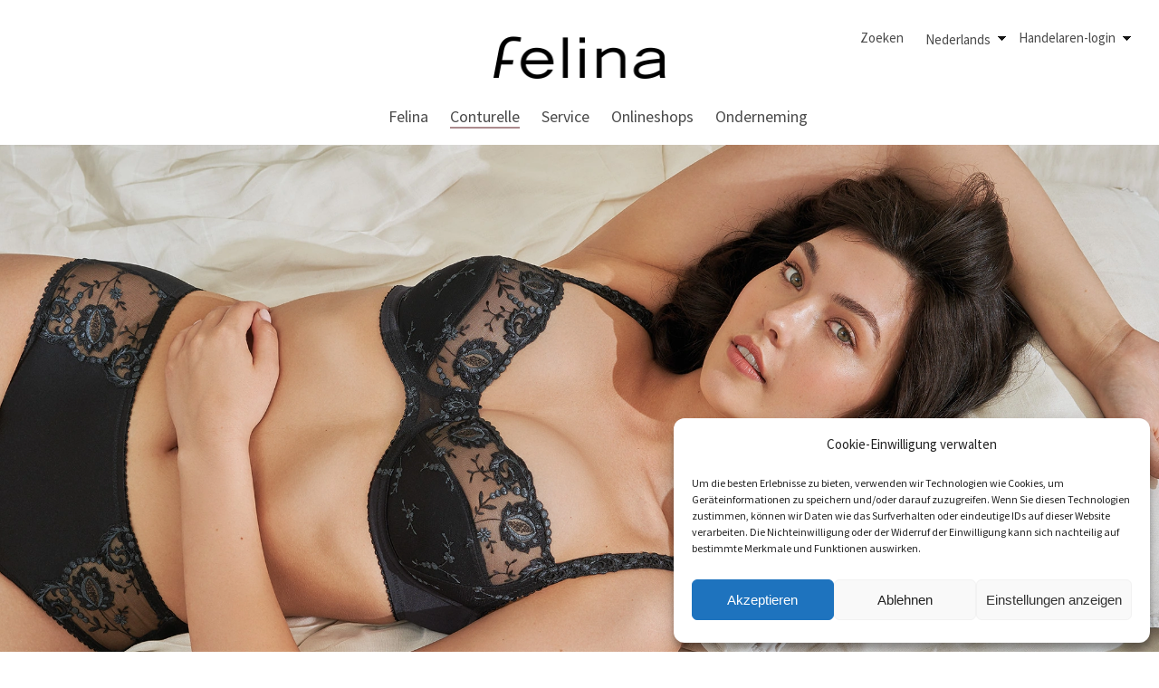

--- FILE ---
content_type: text/html; charset=UTF-8
request_url: https://felina.de/nl/conturelle-nl-2/
body_size: 19157
content:
<!DOCTYPE html>
<html lang="nl-NL" prefix="og: https://ogp.me/ns#">
<head>
<meta charset="UTF-8">
<meta name="viewport" content="width=device-width, initial-scale=1, width=device-width, user-scalable=no">
<title>Conturelle NL - Felina</title>
<link rel="profile" href="http://gmpg.org/xfn/11">
<link rel="pingback" href="https://felina.de/xmlrpc.php">
<meta name="google-site-verification" content="5CYfiHf5cUI7WvGgPideRV21OI8xOxOuqh3o6N1Vh3s" />
<meta name="p:domain_verify" content="b1c7e2ce3f22826a7494061700a11c05"/>
<link rel="stylesheet" type="text/css" href="https://cloud.typography.com/7468294/6069552/css/fonts.css" />
<link rel="preconnect" href="https://fonts.googleapis.com">
<link rel="preconnect" href="https://fonts.gstatic.com" crossorigin>
<link href="https://fonts.googleapis.com/css2?family=Source+Sans+Pro:wght@400;600&display=swap" rel="stylesheet">

	<script type="text/javascript">
		/* Google Analytics Opt-Out by WP-Buddy | https://wp-buddy.com/products/plugins/google-analytics-opt-out */
						var gaoop_property = 'UA-74894264-1';
		var gaoop_disable_strs = ['ga-disable-' + gaoop_property];
				for (var index = 0; index < disableStrs.length; index++) {
			if (document.cookie.indexOf(disableStrs[index] + '=true') > -1) {
				window[disableStrs[index]] = true; // for Monster Insights
			}
		}

		function gaoop_analytics_optout() {
			for (var index = 0; index < disableStrs.length; index++) {
				document.cookie = disableStrs[index] + '=true; expires=Thu, 31 Dec 2099 23:59:59 UTC; SameSite=Strict; path=/';
				window[disableStrs[index]] = true; // for Monster Insights
			}
			alert('Thanks. We have set a cookie so that Google Analytics data collection will be disabled on your next visit.');		}
			</script>
	<link rel="alternate" hreflang="de-de" href="https://felina.de/conturelle-uebersicht/" />
<link rel="alternate" hreflang="en-us" href="https://felina.de/en/conturelle-eng-2/" />
<link rel="alternate" hreflang="nl-nl" href="https://felina.de/nl/conturelle-nl-2/" />
<link rel="alternate" hreflang="fr-fr" href="https://felina.de/fr/conturelle-fra-2/" />
<link rel="alternate" hreflang="ru-ru" href="https://felina.de/ru/conturelle-rus-2/" />
<link rel="alternate" hreflang="es-es" href="https://felina.de/es/conturelle-spa-2/" />
<link rel="alternate" hreflang="pl-pl" href="https://felina.de/pl/conturelle-pol-2/" />
<link rel="alternate" hreflang="it-it" href="https://felina.de/it/conturelle-ita-2/" />
<link rel="alternate" hreflang="cs-cz" href="https://felina.de/cs/conturelle-overview-2/" />
<link rel="alternate" hreflang="hu-hu" href="https://felina.de/hu/conturelle-uebersicht-2/" />
<link rel="alternate" hreflang="x-default" href="https://felina.de/conturelle-uebersicht/" />

<!-- Google Tag Manager for WordPress by gtm4wp.com -->
<script data-cfasync="false" data-pagespeed-no-defer>
	var gtm4wp_datalayer_name = "dataLayer";
	var dataLayer = dataLayer || [];
</script>
<!-- End Google Tag Manager for WordPress by gtm4wp.com --><!--[if lt IE 9]>
<script src="https://felina.de/wp-content/themes/unite/inc/js/html5shiv.min.js"></script>
<script src="https://felina.de/wp-content/themes/unite/inc/js/respond.min.js"></script>
<![endif]-->

<!-- Search Engine Optimization by Rank Math PRO - https://rankmath.com/ -->
<meta name="robots" content="follow, index, max-snippet:-1, max-video-preview:-1, max-image-preview:large"/>
<link rel="canonical" href="https://felina.de/nl/conturelle-nl-2/" />
<meta property="og:locale" content="nl_NL" />
<meta property="og:type" content="article" />
<meta property="og:title" content="Conturelle NL - Felina" />
<meta property="og:url" content="https://felina.de/nl/conturelle-nl-2/" />
<meta property="og:site_name" content="Felina" />
<meta property="og:updated_time" content="2024-04-03T11:20:11+02:00" />
<meta property="article:published_time" content="2016-03-11T10:26:53+01:00" />
<meta property="article:modified_time" content="2024-04-03T11:20:11+02:00" />
<meta name="twitter:card" content="summary_large_image" />
<meta name="twitter:title" content="Conturelle NL - Felina" />
<meta name="twitter:creator" content="@de" />
<meta name="twitter:label1" content="Time to read" />
<meta name="twitter:data1" content="Less than a minute" />
<script type="application/ld+json" class="rank-math-schema-pro">{"@context":"https://schema.org","@graph":[{"@type":"Organization","@id":"https://felina.de/nl/#organization/","name":"Felina","url":"https://felina.de/nl/","logo":{"@type":"ImageObject","@id":"https://felina.de/nl/#logo/","url":"https://felina.de/wp-content/uploads/2018/08/Felina_Logo_black-2.png","contentUrl":"https://felina.de/wp-content/uploads/2018/08/Felina_Logo_black-2.png","caption":"Felina","inLanguage":"nl","width":"666","height":"130"}},{"@type":"WebSite","@id":"https://felina.de/nl/#website/","url":"https://felina.de/nl/","name":"Felina","publisher":{"@id":"https://felina.de/nl/#organization/"},"inLanguage":"nl"},{"@type":"WebPage","@id":"https://felina.de/nl/conturelle-nl-2/#webpage","url":"https://felina.de/nl/conturelle-nl-2/","name":"Conturelle NL - Felina","datePublished":"2016-03-11T10:26:53+01:00","dateModified":"2024-04-03T11:20:11+02:00","isPartOf":{"@id":"https://felina.de/nl/#website/"},"inLanguage":"nl"},{"@type":"Person","@id":"https://felina.de/nl/author/jasmin/","name":"Jasmin","url":"https://felina.de/nl/author/jasmin/","image":{"@type":"ImageObject","@id":"https://secure.gravatar.com/avatar/ba489ef841b8ff9dcc5b35f4c966e045?s=96&amp;d=mm&amp;r=g","url":"https://secure.gravatar.com/avatar/ba489ef841b8ff9dcc5b35f4c966e045?s=96&amp;d=mm&amp;r=g","caption":"Jasmin","inLanguage":"nl"},"sameAs":["https://twitter.com/jasmin.jakubik@felina.de"],"worksFor":{"@id":"https://felina.de/nl/#organization/"}},{"@type":"Article","headline":"Conturelle NL - Felina","datePublished":"2016-03-11T10:26:53+01:00","dateModified":"2024-04-03T11:20:11+02:00","author":{"@id":"https://felina.de/nl/author/jasmin/","name":"Jasmin"},"publisher":{"@id":"https://felina.de/nl/#organization/"},"name":"Conturelle NL - Felina","@id":"https://felina.de/nl/conturelle-nl-2/#richSnippet","isPartOf":{"@id":"https://felina.de/nl/conturelle-nl-2/#webpage"},"inLanguage":"nl","mainEntityOfPage":{"@id":"https://felina.de/nl/conturelle-nl-2/#webpage"}}]}</script>
<!-- /Rank Math WordPress SEO plugin -->

<script type="text/javascript">
window._wpemojiSettings = {"baseUrl":"https:\/\/s.w.org\/images\/core\/emoji\/14.0.0\/72x72\/","ext":".png","svgUrl":"https:\/\/s.w.org\/images\/core\/emoji\/14.0.0\/svg\/","svgExt":".svg","source":{"concatemoji":"https:\/\/felina.de\/wp-includes\/js\/wp-emoji-release.min.js?ver=6.3.2"}};
/*! This file is auto-generated */
!function(i,n){var o,s,e;function c(e){try{var t={supportTests:e,timestamp:(new Date).valueOf()};sessionStorage.setItem(o,JSON.stringify(t))}catch(e){}}function p(e,t,n){e.clearRect(0,0,e.canvas.width,e.canvas.height),e.fillText(t,0,0);var t=new Uint32Array(e.getImageData(0,0,e.canvas.width,e.canvas.height).data),r=(e.clearRect(0,0,e.canvas.width,e.canvas.height),e.fillText(n,0,0),new Uint32Array(e.getImageData(0,0,e.canvas.width,e.canvas.height).data));return t.every(function(e,t){return e===r[t]})}function u(e,t,n){switch(t){case"flag":return n(e,"\ud83c\udff3\ufe0f\u200d\u26a7\ufe0f","\ud83c\udff3\ufe0f\u200b\u26a7\ufe0f")?!1:!n(e,"\ud83c\uddfa\ud83c\uddf3","\ud83c\uddfa\u200b\ud83c\uddf3")&&!n(e,"\ud83c\udff4\udb40\udc67\udb40\udc62\udb40\udc65\udb40\udc6e\udb40\udc67\udb40\udc7f","\ud83c\udff4\u200b\udb40\udc67\u200b\udb40\udc62\u200b\udb40\udc65\u200b\udb40\udc6e\u200b\udb40\udc67\u200b\udb40\udc7f");case"emoji":return!n(e,"\ud83e\udef1\ud83c\udffb\u200d\ud83e\udef2\ud83c\udfff","\ud83e\udef1\ud83c\udffb\u200b\ud83e\udef2\ud83c\udfff")}return!1}function f(e,t,n){var r="undefined"!=typeof WorkerGlobalScope&&self instanceof WorkerGlobalScope?new OffscreenCanvas(300,150):i.createElement("canvas"),a=r.getContext("2d",{willReadFrequently:!0}),o=(a.textBaseline="top",a.font="600 32px Arial",{});return e.forEach(function(e){o[e]=t(a,e,n)}),o}function t(e){var t=i.createElement("script");t.src=e,t.defer=!0,i.head.appendChild(t)}"undefined"!=typeof Promise&&(o="wpEmojiSettingsSupports",s=["flag","emoji"],n.supports={everything:!0,everythingExceptFlag:!0},e=new Promise(function(e){i.addEventListener("DOMContentLoaded",e,{once:!0})}),new Promise(function(t){var n=function(){try{var e=JSON.parse(sessionStorage.getItem(o));if("object"==typeof e&&"number"==typeof e.timestamp&&(new Date).valueOf()<e.timestamp+604800&&"object"==typeof e.supportTests)return e.supportTests}catch(e){}return null}();if(!n){if("undefined"!=typeof Worker&&"undefined"!=typeof OffscreenCanvas&&"undefined"!=typeof URL&&URL.createObjectURL&&"undefined"!=typeof Blob)try{var e="postMessage("+f.toString()+"("+[JSON.stringify(s),u.toString(),p.toString()].join(",")+"));",r=new Blob([e],{type:"text/javascript"}),a=new Worker(URL.createObjectURL(r),{name:"wpTestEmojiSupports"});return void(a.onmessage=function(e){c(n=e.data),a.terminate(),t(n)})}catch(e){}c(n=f(s,u,p))}t(n)}).then(function(e){for(var t in e)n.supports[t]=e[t],n.supports.everything=n.supports.everything&&n.supports[t],"flag"!==t&&(n.supports.everythingExceptFlag=n.supports.everythingExceptFlag&&n.supports[t]);n.supports.everythingExceptFlag=n.supports.everythingExceptFlag&&!n.supports.flag,n.DOMReady=!1,n.readyCallback=function(){n.DOMReady=!0}}).then(function(){return e}).then(function(){var e;n.supports.everything||(n.readyCallback(),(e=n.source||{}).concatemoji?t(e.concatemoji):e.wpemoji&&e.twemoji&&(t(e.twemoji),t(e.wpemoji)))}))}((window,document),window._wpemojiSettings);
</script>
<style type="text/css">
img.wp-smiley,
img.emoji {
	display: inline !important;
	border: none !important;
	box-shadow: none !important;
	height: 1em !important;
	width: 1em !important;
	margin: 0 0.07em !important;
	vertical-align: -0.1em !important;
	background: none !important;
	padding: 0 !important;
}
</style>
	<link rel='stylesheet' id='wp-block-library-css' href='https://felina.de/wp-includes/css/dist/block-library/style.min.css?ver=6.3.2' type='text/css' media='all' />
<style id='rank-math-toc-block-style-inline-css' type='text/css'>
.wp-block-rank-math-toc-block nav ol{counter-reset:item}.wp-block-rank-math-toc-block nav ol li{display:block}.wp-block-rank-math-toc-block nav ol li:before{content:counters(item, ".") ". ";counter-increment:item}

</style>
<style id='classic-theme-styles-inline-css' type='text/css'>
/*! This file is auto-generated */
.wp-block-button__link{color:#fff;background-color:#32373c;border-radius:9999px;box-shadow:none;text-decoration:none;padding:calc(.667em + 2px) calc(1.333em + 2px);font-size:1.125em}.wp-block-file__button{background:#32373c;color:#fff;text-decoration:none}
</style>
<style id='global-styles-inline-css' type='text/css'>
body{--wp--preset--color--black: #000000;--wp--preset--color--cyan-bluish-gray: #abb8c3;--wp--preset--color--white: #ffffff;--wp--preset--color--pale-pink: #f78da7;--wp--preset--color--vivid-red: #cf2e2e;--wp--preset--color--luminous-vivid-orange: #ff6900;--wp--preset--color--luminous-vivid-amber: #fcb900;--wp--preset--color--light-green-cyan: #7bdcb5;--wp--preset--color--vivid-green-cyan: #00d084;--wp--preset--color--pale-cyan-blue: #8ed1fc;--wp--preset--color--vivid-cyan-blue: #0693e3;--wp--preset--color--vivid-purple: #9b51e0;--wp--preset--gradient--vivid-cyan-blue-to-vivid-purple: linear-gradient(135deg,rgba(6,147,227,1) 0%,rgb(155,81,224) 100%);--wp--preset--gradient--light-green-cyan-to-vivid-green-cyan: linear-gradient(135deg,rgb(122,220,180) 0%,rgb(0,208,130) 100%);--wp--preset--gradient--luminous-vivid-amber-to-luminous-vivid-orange: linear-gradient(135deg,rgba(252,185,0,1) 0%,rgba(255,105,0,1) 100%);--wp--preset--gradient--luminous-vivid-orange-to-vivid-red: linear-gradient(135deg,rgba(255,105,0,1) 0%,rgb(207,46,46) 100%);--wp--preset--gradient--very-light-gray-to-cyan-bluish-gray: linear-gradient(135deg,rgb(238,238,238) 0%,rgb(169,184,195) 100%);--wp--preset--gradient--cool-to-warm-spectrum: linear-gradient(135deg,rgb(74,234,220) 0%,rgb(151,120,209) 20%,rgb(207,42,186) 40%,rgb(238,44,130) 60%,rgb(251,105,98) 80%,rgb(254,248,76) 100%);--wp--preset--gradient--blush-light-purple: linear-gradient(135deg,rgb(255,206,236) 0%,rgb(152,150,240) 100%);--wp--preset--gradient--blush-bordeaux: linear-gradient(135deg,rgb(254,205,165) 0%,rgb(254,45,45) 50%,rgb(107,0,62) 100%);--wp--preset--gradient--luminous-dusk: linear-gradient(135deg,rgb(255,203,112) 0%,rgb(199,81,192) 50%,rgb(65,88,208) 100%);--wp--preset--gradient--pale-ocean: linear-gradient(135deg,rgb(255,245,203) 0%,rgb(182,227,212) 50%,rgb(51,167,181) 100%);--wp--preset--gradient--electric-grass: linear-gradient(135deg,rgb(202,248,128) 0%,rgb(113,206,126) 100%);--wp--preset--gradient--midnight: linear-gradient(135deg,rgb(2,3,129) 0%,rgb(40,116,252) 100%);--wp--preset--font-size--small: 13px;--wp--preset--font-size--medium: 20px;--wp--preset--font-size--large: 36px;--wp--preset--font-size--x-large: 42px;--wp--preset--spacing--20: 0.44rem;--wp--preset--spacing--30: 0.67rem;--wp--preset--spacing--40: 1rem;--wp--preset--spacing--50: 1.5rem;--wp--preset--spacing--60: 2.25rem;--wp--preset--spacing--70: 3.38rem;--wp--preset--spacing--80: 5.06rem;--wp--preset--shadow--natural: 6px 6px 9px rgba(0, 0, 0, 0.2);--wp--preset--shadow--deep: 12px 12px 50px rgba(0, 0, 0, 0.4);--wp--preset--shadow--sharp: 6px 6px 0px rgba(0, 0, 0, 0.2);--wp--preset--shadow--outlined: 6px 6px 0px -3px rgba(255, 255, 255, 1), 6px 6px rgba(0, 0, 0, 1);--wp--preset--shadow--crisp: 6px 6px 0px rgba(0, 0, 0, 1);}:where(.is-layout-flex){gap: 0.5em;}:where(.is-layout-grid){gap: 0.5em;}body .is-layout-flow > .alignleft{float: left;margin-inline-start: 0;margin-inline-end: 2em;}body .is-layout-flow > .alignright{float: right;margin-inline-start: 2em;margin-inline-end: 0;}body .is-layout-flow > .aligncenter{margin-left: auto !important;margin-right: auto !important;}body .is-layout-constrained > .alignleft{float: left;margin-inline-start: 0;margin-inline-end: 2em;}body .is-layout-constrained > .alignright{float: right;margin-inline-start: 2em;margin-inline-end: 0;}body .is-layout-constrained > .aligncenter{margin-left: auto !important;margin-right: auto !important;}body .is-layout-constrained > :where(:not(.alignleft):not(.alignright):not(.alignfull)){max-width: var(--wp--style--global--content-size);margin-left: auto !important;margin-right: auto !important;}body .is-layout-constrained > .alignwide{max-width: var(--wp--style--global--wide-size);}body .is-layout-flex{display: flex;}body .is-layout-flex{flex-wrap: wrap;align-items: center;}body .is-layout-flex > *{margin: 0;}body .is-layout-grid{display: grid;}body .is-layout-grid > *{margin: 0;}:where(.wp-block-columns.is-layout-flex){gap: 2em;}:where(.wp-block-columns.is-layout-grid){gap: 2em;}:where(.wp-block-post-template.is-layout-flex){gap: 1.25em;}:where(.wp-block-post-template.is-layout-grid){gap: 1.25em;}.has-black-color{color: var(--wp--preset--color--black) !important;}.has-cyan-bluish-gray-color{color: var(--wp--preset--color--cyan-bluish-gray) !important;}.has-white-color{color: var(--wp--preset--color--white) !important;}.has-pale-pink-color{color: var(--wp--preset--color--pale-pink) !important;}.has-vivid-red-color{color: var(--wp--preset--color--vivid-red) !important;}.has-luminous-vivid-orange-color{color: var(--wp--preset--color--luminous-vivid-orange) !important;}.has-luminous-vivid-amber-color{color: var(--wp--preset--color--luminous-vivid-amber) !important;}.has-light-green-cyan-color{color: var(--wp--preset--color--light-green-cyan) !important;}.has-vivid-green-cyan-color{color: var(--wp--preset--color--vivid-green-cyan) !important;}.has-pale-cyan-blue-color{color: var(--wp--preset--color--pale-cyan-blue) !important;}.has-vivid-cyan-blue-color{color: var(--wp--preset--color--vivid-cyan-blue) !important;}.has-vivid-purple-color{color: var(--wp--preset--color--vivid-purple) !important;}.has-black-background-color{background-color: var(--wp--preset--color--black) !important;}.has-cyan-bluish-gray-background-color{background-color: var(--wp--preset--color--cyan-bluish-gray) !important;}.has-white-background-color{background-color: var(--wp--preset--color--white) !important;}.has-pale-pink-background-color{background-color: var(--wp--preset--color--pale-pink) !important;}.has-vivid-red-background-color{background-color: var(--wp--preset--color--vivid-red) !important;}.has-luminous-vivid-orange-background-color{background-color: var(--wp--preset--color--luminous-vivid-orange) !important;}.has-luminous-vivid-amber-background-color{background-color: var(--wp--preset--color--luminous-vivid-amber) !important;}.has-light-green-cyan-background-color{background-color: var(--wp--preset--color--light-green-cyan) !important;}.has-vivid-green-cyan-background-color{background-color: var(--wp--preset--color--vivid-green-cyan) !important;}.has-pale-cyan-blue-background-color{background-color: var(--wp--preset--color--pale-cyan-blue) !important;}.has-vivid-cyan-blue-background-color{background-color: var(--wp--preset--color--vivid-cyan-blue) !important;}.has-vivid-purple-background-color{background-color: var(--wp--preset--color--vivid-purple) !important;}.has-black-border-color{border-color: var(--wp--preset--color--black) !important;}.has-cyan-bluish-gray-border-color{border-color: var(--wp--preset--color--cyan-bluish-gray) !important;}.has-white-border-color{border-color: var(--wp--preset--color--white) !important;}.has-pale-pink-border-color{border-color: var(--wp--preset--color--pale-pink) !important;}.has-vivid-red-border-color{border-color: var(--wp--preset--color--vivid-red) !important;}.has-luminous-vivid-orange-border-color{border-color: var(--wp--preset--color--luminous-vivid-orange) !important;}.has-luminous-vivid-amber-border-color{border-color: var(--wp--preset--color--luminous-vivid-amber) !important;}.has-light-green-cyan-border-color{border-color: var(--wp--preset--color--light-green-cyan) !important;}.has-vivid-green-cyan-border-color{border-color: var(--wp--preset--color--vivid-green-cyan) !important;}.has-pale-cyan-blue-border-color{border-color: var(--wp--preset--color--pale-cyan-blue) !important;}.has-vivid-cyan-blue-border-color{border-color: var(--wp--preset--color--vivid-cyan-blue) !important;}.has-vivid-purple-border-color{border-color: var(--wp--preset--color--vivid-purple) !important;}.has-vivid-cyan-blue-to-vivid-purple-gradient-background{background: var(--wp--preset--gradient--vivid-cyan-blue-to-vivid-purple) !important;}.has-light-green-cyan-to-vivid-green-cyan-gradient-background{background: var(--wp--preset--gradient--light-green-cyan-to-vivid-green-cyan) !important;}.has-luminous-vivid-amber-to-luminous-vivid-orange-gradient-background{background: var(--wp--preset--gradient--luminous-vivid-amber-to-luminous-vivid-orange) !important;}.has-luminous-vivid-orange-to-vivid-red-gradient-background{background: var(--wp--preset--gradient--luminous-vivid-orange-to-vivid-red) !important;}.has-very-light-gray-to-cyan-bluish-gray-gradient-background{background: var(--wp--preset--gradient--very-light-gray-to-cyan-bluish-gray) !important;}.has-cool-to-warm-spectrum-gradient-background{background: var(--wp--preset--gradient--cool-to-warm-spectrum) !important;}.has-blush-light-purple-gradient-background{background: var(--wp--preset--gradient--blush-light-purple) !important;}.has-blush-bordeaux-gradient-background{background: var(--wp--preset--gradient--blush-bordeaux) !important;}.has-luminous-dusk-gradient-background{background: var(--wp--preset--gradient--luminous-dusk) !important;}.has-pale-ocean-gradient-background{background: var(--wp--preset--gradient--pale-ocean) !important;}.has-electric-grass-gradient-background{background: var(--wp--preset--gradient--electric-grass) !important;}.has-midnight-gradient-background{background: var(--wp--preset--gradient--midnight) !important;}.has-small-font-size{font-size: var(--wp--preset--font-size--small) !important;}.has-medium-font-size{font-size: var(--wp--preset--font-size--medium) !important;}.has-large-font-size{font-size: var(--wp--preset--font-size--large) !important;}.has-x-large-font-size{font-size: var(--wp--preset--font-size--x-large) !important;}
.wp-block-navigation a:where(:not(.wp-element-button)){color: inherit;}
:where(.wp-block-post-template.is-layout-flex){gap: 1.25em;}:where(.wp-block-post-template.is-layout-grid){gap: 1.25em;}
:where(.wp-block-columns.is-layout-flex){gap: 2em;}:where(.wp-block-columns.is-layout-grid){gap: 2em;}
.wp-block-pullquote{font-size: 1.5em;line-height: 1.6;}
</style>
<link rel='stylesheet' id='contact-form-7-css' href='https://felina.de/wp-content/plugins/contact-form-7/includes/css/styles.css?ver=5.9.7' type='text/css' media='all' />
<link rel='stylesheet' id='geot-css-css' href='https://felina.de/wp-content/plugins/geotargetingwp/public/css/geotarget-public.min.css?ver=6.3.2' type='text/css' media='all' />
<link rel='stylesheet' id='rs-plugin-settings-css' href='https://felina.de/wp-content/plugins/revslider/public/assets/css/rs6.css?ver=6.4.11' type='text/css' media='all' />
<style id='rs-plugin-settings-inline-css' type='text/css'>
#rs-demo-id {}
</style>
<link rel='stylesheet' id='wpml-legacy-dropdown-click-0-css' href='https://felina.de/wp-content/plugins/sitepress-multilingual-cms/templates/language-switchers/legacy-dropdown-click/style.min.css?ver=1' type='text/css' media='all' />
<style id='wpml-legacy-dropdown-click-0-inline-css' type='text/css'>
.wpml-ls-statics-shortcode_actions{background-color:#eeeeee;}.wpml-ls-statics-shortcode_actions, .wpml-ls-statics-shortcode_actions .wpml-ls-sub-menu, .wpml-ls-statics-shortcode_actions a {border-color:#cdcdcd;}.wpml-ls-statics-shortcode_actions a, .wpml-ls-statics-shortcode_actions .wpml-ls-sub-menu a, .wpml-ls-statics-shortcode_actions .wpml-ls-sub-menu a:link, .wpml-ls-statics-shortcode_actions li:not(.wpml-ls-current-language) .wpml-ls-link, .wpml-ls-statics-shortcode_actions li:not(.wpml-ls-current-language) .wpml-ls-link:link {color:#444444;background-color:#ffffff;}.wpml-ls-statics-shortcode_actions a, .wpml-ls-statics-shortcode_actions .wpml-ls-sub-menu a:hover,.wpml-ls-statics-shortcode_actions .wpml-ls-sub-menu a:focus, .wpml-ls-statics-shortcode_actions .wpml-ls-sub-menu a:link:hover, .wpml-ls-statics-shortcode_actions .wpml-ls-sub-menu a:link:focus {color:#000000;background-color:#eeeeee;}.wpml-ls-statics-shortcode_actions .wpml-ls-current-language > a {color:#444444;background-color:#ffffff;}.wpml-ls-statics-shortcode_actions .wpml-ls-current-language:hover>a, .wpml-ls-statics-shortcode_actions .wpml-ls-current-language>a:focus {color:#000000;background-color:#eeeeee;}
</style>
<link rel='stylesheet' id='cmplz-general-css' href='https://felina.de/wp-content/plugins/complianz-gdpr/assets/css/cookieblocker.min.css?ver=1721466953' type='text/css' media='all' />
<link rel='stylesheet' id='cms-navigation-style-base-css' href='https://felina.de/wp-content/plugins/wpml-cms-nav/res/css/cms-navigation-base.css?ver=1.5.5' type='text/css' media='screen' />
<link rel='stylesheet' id='cms-navigation-style-css' href='https://felina.de/wp-content/plugins/wpml-cms-nav/res/css/cms-navigation.css?ver=1.5.5' type='text/css' media='screen' />
<link rel='stylesheet' id='unite-style-css' href='https://felina.de/wp-content/themes/unite/style.css?ver=6.3.2' type='text/css' media='all' />
<script type='text/javascript' src='https://felina.de/wp-includes/js/jquery/jquery.min.js?ver=3.7.0' id='jquery-core-js'></script>
<script type='text/javascript' src='https://felina.de/wp-includes/js/jquery/jquery-migrate.min.js?ver=3.4.1' id='jquery-migrate-js'></script>
<script type='text/javascript' src='https://felina.de/wp-content/plugins/revslider/public/assets/js/rbtools.min.js?ver=6.4.8' id='tp-tools-js'></script>
<script type='text/javascript' src='https://felina.de/wp-content/plugins/revslider/public/assets/js/rs6.min.js?ver=6.4.11' id='revmin-js'></script>
<script type='text/javascript' src='https://felina.de/wp-content/plugins/sitepress-multilingual-cms/templates/language-switchers/legacy-dropdown-click/script.min.js?ver=1' id='wpml-legacy-dropdown-click-0-js'></script>
<script type='text/javascript' src='https://felina.de/wp-content/themes/unite/inc/js/pace.min.js?ver=6.3.2' id='unite-functions-js'></script>
<link rel="https://api.w.org/" href="https://felina.de/nl/wp-json/" /><link rel="alternate" type="application/json" href="https://felina.de/nl/wp-json/wp/v2/pages/3324" /><link rel="EditURI" type="application/rsd+xml" title="RSD" href="https://felina.de/xmlrpc.php?rsd" />
<meta name="generator" content="WordPress 6.3.2" />
<link rel='shortlink' href='https://felina.de/nl/?p=3324' />
<link rel="alternate" type="application/json+oembed" href="https://felina.de/nl/wp-json/oembed/1.0/embed?url=https%3A%2F%2Ffelina.de%2Fnl%2Fconturelle-nl-2%2F" />
<link rel="alternate" type="text/xml+oembed" href="https://felina.de/nl/wp-json/oembed/1.0/embed?url=https%3A%2F%2Ffelina.de%2Fnl%2Fconturelle-nl-2%2F&#038;format=xml" />
<meta name="generator" content="WPML ver:4.6.8 stt:9,39,1,4,3,23,27,42,47,2;" />
<style type="text/css">/** Google Analytics Opt Out Custom CSS **/.gaoop {color: #ffffff; line-height: 2; position: fixed; bottom: 0; left: 0; width: 100%; -webkit-box-shadow: 0 4px 15px rgba(0, 0, 0, 0.4); -moz-box-shadow: 0 4px 15px rgba(0, 0, 0, 0.4); box-shadow: 0 4px 15px rgba(0, 0, 0, 0.4); background-color: #0E90D2; padding: 1rem; margin: 0; display: flex; align-items: center; justify-content: space-between; } .gaoop-hidden {display: none; } .gaoop-checkbox:checked + .gaoop {width: auto; right: 0; left: auto; opacity: 0.5; ms-filter: "progid:DXImageTransform.Microsoft.Alpha(Opacity=50)"; filter: alpha(opacity=50); -moz-opacity: 0.5; -khtml-opacity: 0.5; } .gaoop-checkbox:checked + .gaoop .gaoop-close-icon {display: none; } .gaoop-checkbox:checked + .gaoop .gaoop-opt-out-content {display: none; } input.gaoop-checkbox {display: none; } .gaoop a {color: #67C2F0; text-decoration: none; } .gaoop a:hover {color: #ffffff; text-decoration: underline; } .gaoop-info-icon {margin: 0; padding: 0; cursor: pointer; } .gaoop svg {position: relative; margin: 0; padding: 0; width: auto; height: 25px; } .gaoop-close-icon {cursor: pointer; position: relative; opacity: 0.5; ms-filter: "progid:DXImageTransform.Microsoft.Alpha(Opacity=50)"; filter: alpha(opacity=50); -moz-opacity: 0.5; -khtml-opacity: 0.5; margin: 0; padding: 0; text-align: center; vertical-align: top; display: inline-block; } .gaoop-close-icon:hover {z-index: 1; opacity: 1; ms-filter: "progid:DXImageTransform.Microsoft.Alpha(Opacity=100)"; filter: alpha(opacity=100); -moz-opacity: 1; -khtml-opacity: 1; } .gaoop_closed .gaoop-opt-out-link, .gaoop_closed .gaoop-close-icon {display: none; } .gaoop_closed:hover {opacity: 1; ms-filter: "progid:DXImageTransform.Microsoft.Alpha(Opacity=100)"; filter: alpha(opacity=100); -moz-opacity: 1; -khtml-opacity: 1; } .gaoop_closed .gaoop-opt-out-content {display: none; } .gaoop_closed .gaoop-info-icon {width: 100%; } .gaoop-opt-out-content {display: inline-block; vertical-align: top; } </style>		<style type="text/css">
			.comments-link {
				display: none;
			}
					</style>
		
					<style>.cmplz-hidden {
					display: none !important;
				}</style>
<!-- Google Tag Manager for WordPress by gtm4wp.com -->
<!-- GTM Container placement set to automatic -->
<script data-cfasync="false" data-pagespeed-no-defer>
	var dataLayer_content = {"pagePostType":"page","pagePostType2":"single-page"};
	dataLayer.push( dataLayer_content );
</script>
<script data-cfasync="false">
(function(w,d,s,l,i){w[l]=w[l]||[];w[l].push({'gtm.start':
new Date().getTime(),event:'gtm.js'});var f=d.getElementsByTagName(s)[0],
j=d.createElement(s),dl=l!='dataLayer'?'&l='+l:'';j.async=true;j.src=
'//www.googletagmanager.com/gtm.js?id='+i+dl;f.parentNode.insertBefore(j,f);
})(window,document,'script','dataLayer','GTM-NX4CBZ');
</script>
<!-- End Google Tag Manager for WordPress by gtm4wp.com --><style type="text/css"></style><meta name="generator" content="Powered by Slider Revolution 6.4.11 - responsive, Mobile-Friendly Slider Plugin for WordPress with comfortable drag and drop interface." />
<link rel="icon" href="https://felina.de/wp-content/uploads/2018/08/cropped-favicon_16x16-150x150.png" sizes="32x32" />
<link rel="icon" href="https://felina.de/wp-content/uploads/2018/08/cropped-favicon_16x16-300x300.png" sizes="192x192" />
<link rel="apple-touch-icon" href="https://felina.de/wp-content/uploads/2018/08/cropped-favicon_16x16-300x300.png" />
<meta name="msapplication-TileImage" content="https://felina.de/wp-content/uploads/2018/08/cropped-favicon_16x16-300x300.png" />
<script type="text/javascript">function setREVStartSize(e){
			//window.requestAnimationFrame(function() {				 
				window.RSIW = window.RSIW===undefined ? window.innerWidth : window.RSIW;	
				window.RSIH = window.RSIH===undefined ? window.innerHeight : window.RSIH;	
				try {								
					var pw = document.getElementById(e.c).parentNode.offsetWidth,
						newh;
					pw = pw===0 || isNaN(pw) ? window.RSIW : pw;
					e.tabw = e.tabw===undefined ? 0 : parseInt(e.tabw);
					e.thumbw = e.thumbw===undefined ? 0 : parseInt(e.thumbw);
					e.tabh = e.tabh===undefined ? 0 : parseInt(e.tabh);
					e.thumbh = e.thumbh===undefined ? 0 : parseInt(e.thumbh);
					e.tabhide = e.tabhide===undefined ? 0 : parseInt(e.tabhide);
					e.thumbhide = e.thumbhide===undefined ? 0 : parseInt(e.thumbhide);
					e.mh = e.mh===undefined || e.mh=="" || e.mh==="auto" ? 0 : parseInt(e.mh,0);		
					if(e.layout==="fullscreen" || e.l==="fullscreen") 						
						newh = Math.max(e.mh,window.RSIH);					
					else{					
						e.gw = Array.isArray(e.gw) ? e.gw : [e.gw];
						for (var i in e.rl) if (e.gw[i]===undefined || e.gw[i]===0) e.gw[i] = e.gw[i-1];					
						e.gh = e.el===undefined || e.el==="" || (Array.isArray(e.el) && e.el.length==0)? e.gh : e.el;
						e.gh = Array.isArray(e.gh) ? e.gh : [e.gh];
						for (var i in e.rl) if (e.gh[i]===undefined || e.gh[i]===0) e.gh[i] = e.gh[i-1];
											
						var nl = new Array(e.rl.length),
							ix = 0,						
							sl;					
						e.tabw = e.tabhide>=pw ? 0 : e.tabw;
						e.thumbw = e.thumbhide>=pw ? 0 : e.thumbw;
						e.tabh = e.tabhide>=pw ? 0 : e.tabh;
						e.thumbh = e.thumbhide>=pw ? 0 : e.thumbh;					
						for (var i in e.rl) nl[i] = e.rl[i]<window.RSIW ? 0 : e.rl[i];
						sl = nl[0];									
						for (var i in nl) if (sl>nl[i] && nl[i]>0) { sl = nl[i]; ix=i;}															
						var m = pw>(e.gw[ix]+e.tabw+e.thumbw) ? 1 : (pw-(e.tabw+e.thumbw)) / (e.gw[ix]);					
						newh =  (e.gh[ix] * m) + (e.tabh + e.thumbh);
					}				
					if(window.rs_init_css===undefined) window.rs_init_css = document.head.appendChild(document.createElement("style"));					
					document.getElementById(e.c).height = newh+"px";
					window.rs_init_css.innerHTML += "#"+e.c+"_wrapper { height: "+newh+"px }";				
				} catch(e){
					console.log("Failure at Presize of Slider:" + e)
				}					   
			//});
		  };</script>

<link rel="stylesheet" type="text/css" href="//cdn.jsdelivr.net/jquery.slick/1.6.0/slick-theme.css"/>
<script type="text/javascript" src="//cdn.jsdelivr.net/jquery.slick/1.6.0/slick.min.js"></script>
<script src="https://cdn.jsdelivr.net/scrollreveal.js/3.0.9/scrollreveal.min.js"></script>
<script src="https://felina.de/wp-content/themes/unite/inc/js/jquery.columnizer.js"></script>
<script src="https://cdnjs.cloudflare.com/ajax/libs/jquery-cookie/1.4.1/jquery.cookie.min.js" integrity="sha512-3j3VU6WC5rPQB4Ld1jnLV7Kd5xr+cq9avvhwqzbH/taCRNURoeEpoPBK9pDyeukwSxwRPJ8fDgvYXd6SkaZ2TA==" crossorigin="anonymous" referrerpolicy="no-referrer"></script>
<script>
	jQuery(document).ready(function(){
		jQuery('.popup_closebtn').click(function(){
			jQuery('.popup').fadeOut();
			jQuery.cookie('closepopup', '1', { expires: 7, path: '/' });
		});
	});
			
	jQuery(function($) {
		$(document).on('scroll', function(){
			if ($(document).scrollTop() > 40){
				$('header').addClass('shrink');
			} else {
				$('header').removeClass('shrink');
			}
		});
		
		Pace.on('done', function(){
			$('.header-image').animate({ 'opacity': '1' }, 600);
			$('#product .views').animate({ 'opacity': '1' }, 600);
			$('#product .views .thumbs img').delay(200).each(function(index) {
				$(this).delay(200*index).animate({ 'opacity': '1' }, 500);
			});
			$('.contact-wrapper .bg').animate({ 'opacity': '1' });
		});
		
		$('header .header-search').click(function() {
			$('header .header-search .placeholder').animate({ 'right': '160px' }, 300);
			$('header .header-search input').delay(300).animate({ 'opacity': '1' }, 200);
 			$('header .header-search .placeholder').animate({ 'opacity': '0' }, 200);
			$('header .header-search').delay(400).addClass('open').queue(function() {
				$('header .header-search input[type="text"]').focus().dequeue();
			});
		});
		$('header .header-search input[type="text"]').blur(function() {
			$('header .header-search').removeClass('open');
			$('header .header-search .placeholder').animate({ 'right': '4px' }, 300);
			$('header .header-search input').delay(100).animate({ 'opacity': '0' });
 			$('header .header-search .placeholder').animate({ 'opacity': '1' }, 200);
		});
		
		$('header .header-right li.retailer').click(function() {
			$('header .header-right li.retailer ul').toggle();
		});
				
		$('#product .views img').first().show();
		$('#product .views .thumbs img:nth-child(-n+3)').show();
		
		window.sr = ScrollReveal();
		sr.reveal('#home .h50, #home .h33', { origin: 'bottom', distance: '20px', duration: '800', scale: '1' });
		
		sr.reveal('.series-overview .series', { origin: 'bottom', distance: '20px', duration: '800', scale: '1' });
		
		sr.reveal('#recommendations', { origin: 'bottom', distance: '20px', duration: '800', scale: '1' });
		
		sr.reveal('#service-washing-tipps h1, #service-washing-tipps .waschtipps section', { origin: 'bottom', distance: '20px', duration: '800', scale: '1' });
		
		sr.reveal('#posts .post', { origin: 'bottom', distance: '20px', duration: '800', scale: '1' });
		
		sr.reveal('.stores-overlay', { origin: 'bottom', distance: '20px', duration: '800', scale: '1' });
		
		sr.reveal('#onlineshops section', { origin: 'bottom', distance: '20px', duration: '600', scale: '1' });
		
		sr.reveal('#about .section:nth-child(even) .image', { origin: 'bottom', distance: '20px', duration: '800', scale: '1' });
		sr.reveal('#about .section:nth-child(even) h1', { origin: 'bottom', distance: '20px', duration: '800', scale: '1' });
		sr.reveal('#about .section:nth-child(even) .text', { origin: 'bottom', distance: '20px', duration: '800', scale: '1' });
		
		sr.reveal('#about .section:nth-child(odd) .image', { origin: 'bottom', distance: '20px', duration: '800', scale: '1' });
		sr.reveal('#about .section:nth-child(odd) h1', { origin: 'bottom', distance: '20px', duration: '800', scale: '1' });
		sr.reveal('#about .section:nth-child(odd) .text', { origin: 'bottom', distance: '20px', duration: '800', scale: '1' });
		
		var $Divs = $('#product .content .features');
		$Divs.each(function(i) {
			if ($(this).find('img').length > 0) {
			} else {
				$(this).hide();
			}
		});
		
		$('#recommendations .recommendations-wrapper').slick({
			infinite: true,
			speed: 300,
			slidesToShow: 3,
			slidesToScroll: 1
		});
		
	    var date = new Date();
	    var footerdate = date.getFullYear();
	    $('footer .year').text(footerdate);
	    
	    $('header .menu-icon').click(function() {
		    $('header').addClass('open');
		    $('header .header-menu').animate({ 'left': '0' }, 300);
		    $('header .header-menu').animate({ 'opacity': '1' }, 200);
		    $('.wrapper-overlay').fadeIn(300);
		    $('header .header-menu .close').delay(100).animate({ 'opacity': '1' }, 200);
		});
		$('header .close, .wrapper-overlay').click(function() {
		    $('header .header-menu').animate({ 'left': '-200px' }, 300);
		    $('header .header-menu').animate({ 'opacity': '0' }, 200);
		    $('header .header-menu .close').animate({ 'opacity': '0' }, 200);
		    setTimeout(function() {
				$('header').removeClass('open');
			}, 300);
			$('.wrapper-overlay').fadeOut(300);
		});
		$('header .languages-icon').click(function() {
			$('header .languages-mobile').toggleClass('open');
		});
		
		$('.stores-overlay .submit-arrow').toggle(function() {
			$('.stores-overlay').addClass('active');
			$('.stores-overlay #store-results').fadeIn();
		}, function() {
			$('.stores-overlay #store-results').fadeOut();
			$('.stores-overlay').removeClass('active');
		});
		
		$('form .form-50s p span').click(function() {
			$(this).parent().find('input').focus();
		});
		if ($(window).width() > 375) {
			$('header .menu ul.sub-menu, #home .h33s').columnize({
				columns: 2
			});
		}
		$('.header-menu .menu li:last-child').after('<li class="resp"><a href="https://felina.de/nl/retailer-login/">Handelaren-login</a></li><li class="resp"><a href="/?s">Zoeken</a></li>');
	});
	
	jQuery(document).ready(function($) {
		// Code that uses jQuery's $ can follow here.
		$('#submit_button').click(function () {
			if (!$('#datenschutz_checkbox').is(':checked')) {
			alert('U bent verplicht in te stemmen met de voorwaarden voordat u uw bericht verzendt.');
			return false;
			}
		});
	});
</script>

</head>

<body data-cmplz=1 class="page-template page-template-page-conturelle page-template-page-conturelle-php page page-id-3324">
	
<!-- GTM Container placement set to automatic -->
<!-- Google Tag Manager (noscript) -->
				<noscript><iframe src="https://www.googletagmanager.com/ns.html?id=GTM-NX4CBZ" height="0" width="0" style="display:none;visibility:hidden" aria-hidden="true"></iframe></noscript>
<!-- End Google Tag Manager (noscript) -->		<header>
		
		<div class="header-right">
            <li>
                <form class="header-search" role="search" method="get" action="https://felina.de/nl/">
	                <span class="placeholder">Zoeken</span>
                    <input id="s" class="text" type="text" name="s" placeholder="Zoeken" />
                    <input class="submit" type="submit" value=" " />
                </form>
            </li>
            <li>
<div class="wpml-ls-statics-shortcode_actions wpml-ls wpml-ls-legacy-dropdown-click js-wpml-ls-legacy-dropdown-click" id="lang_sel_click">
	<ul>

		<li class="wpml-ls-slot-shortcode_actions wpml-ls-item wpml-ls-item-nl wpml-ls-current-language wpml-ls-item-legacy-dropdown-click">

			<a href="#" class="js-wpml-ls-item-toggle wpml-ls-item-toggle lang_sel_sel icl-nl">
                <span class="wpml-ls-native icl_lang_sel_native">Nederlands</span></a>

			<ul class="js-wpml-ls-sub-menu wpml-ls-sub-menu">
				
					<li class="icl-de wpml-ls-slot-shortcode_actions wpml-ls-item wpml-ls-item-de wpml-ls-first-item">
						<a href="https://felina.de/conturelle-uebersicht/" class="wpml-ls-link">
                            <span class="wpml-ls-native icl_lang_sel_native" lang="de">Deutsch</span></a>
					</li>

				
					<li class="icl-en wpml-ls-slot-shortcode_actions wpml-ls-item wpml-ls-item-en">
						<a href="https://felina.de/en/conturelle-eng-2/" class="wpml-ls-link">
                            <span class="wpml-ls-native icl_lang_sel_native" lang="en">English</span></a>
					</li>

				
					<li class="icl-fr wpml-ls-slot-shortcode_actions wpml-ls-item wpml-ls-item-fr">
						<a href="https://felina.de/fr/conturelle-fra-2/" class="wpml-ls-link">
                            <span class="wpml-ls-native icl_lang_sel_native" lang="fr">Français</span></a>
					</li>

				
					<li class="icl-ru wpml-ls-slot-shortcode_actions wpml-ls-item wpml-ls-item-ru">
						<a href="https://felina.de/ru/conturelle-rus-2/" class="wpml-ls-link">
                            <span class="wpml-ls-native icl_lang_sel_native" lang="ru">Русский</span></a>
					</li>

				
					<li class="icl-es wpml-ls-slot-shortcode_actions wpml-ls-item wpml-ls-item-es">
						<a href="https://felina.de/es/conturelle-spa-2/" class="wpml-ls-link">
                            <span class="wpml-ls-native icl_lang_sel_native" lang="es">Español</span></a>
					</li>

				
					<li class="icl-pl wpml-ls-slot-shortcode_actions wpml-ls-item wpml-ls-item-pl">
						<a href="https://felina.de/pl/conturelle-pol-2/" class="wpml-ls-link">
                            <span class="wpml-ls-native icl_lang_sel_native" lang="pl">Polski</span></a>
					</li>

				
					<li class="icl-it wpml-ls-slot-shortcode_actions wpml-ls-item wpml-ls-item-it">
						<a href="https://felina.de/it/conturelle-ita-2/" class="wpml-ls-link">
                            <span class="wpml-ls-native icl_lang_sel_native" lang="it">Italiano</span></a>
					</li>

				
					<li class="icl-cs wpml-ls-slot-shortcode_actions wpml-ls-item wpml-ls-item-cs">
						<a href="https://felina.de/cs/conturelle-overview-2/" class="wpml-ls-link">
                            <span class="wpml-ls-native icl_lang_sel_native" lang="cs">Čeština</span></a>
					</li>

				
					<li class="icl-hu wpml-ls-slot-shortcode_actions wpml-ls-item wpml-ls-item-hu wpml-ls-last-item">
						<a href="https://felina.de/hu/conturelle-uebersicht-2/" class="wpml-ls-link">
                            <span class="wpml-ls-native icl_lang_sel_native" lang="hu">Magyar</span></a>
					</li>

							</ul>

		</li>

	</ul>
</div>
</li>
            <li class="retailer"><a>Handelaren-login</a>
            	<ul>
	            	<li><a target="_blank" href="https://sales.felina.de">DE</a></li>
	            	<li><a target="_blank" href="https://sales.felina.nl">NL</a></li>
	            	<li><a target="_blank" href="https://sales.conturelle.co.uk">GB</a></li>
	            	<li><a target="_blank" href="https://sales.felina-austria.at">AT</a></li>
	            	<li><a target="_blank" href="https://sales.felina.ch">CH</a></li>
	            	<li><a target="_blank" href="https://sales.felina.fr">FR</a></li>
	            	<li><a target="_blank" href="https://sales.felina-denmark.dk">DK</a></li>					
					<li><a target="_blank" href="https://Sales.felina.es">ES</a></li>
					<li><a target="_blank" href="https://Sales.felina.cz">CZ</a></li>
					<li><a target="_blank" href="https://Sales.felina.sk">SK</a></li>
					<li><a target="_blank" href="https://Sales.felina.se">SE</a></li>
					<li><a target="_blank" href="https://Sales.felina.pl">PL</a></li>
					<li><a target="_blank" href="https://sales.felina.hu">HU</a></li>
            	</ul>
            </li>
		</div>
		
		<div class="menu-icon"><img src="https://felina.de/wp-content/themes/unite/images/menu.png"/></div>
		
		<a class="logo non-us" href="https://felina.de/nl/"><img src="https://felina.de/wp-content/themes/unite/images/logo.png"/></a>
				
		<a class="storefinder-icon" href="/geschaefte/"><img src="https://felina.de/wp-content/themes/unite/images/location.png"/></a>
		
		
		<div class="languages-icon"><img src="https://felina.de/wp-content/themes/unite/images/language.png"/></div>
		<div class="languages-mobile">
			<ul>
				<li><a href="/">Deutsch</a></li>
				<li><a href="/en/">English</a></li>
				<li><a href="/nl/">Nederlands</a></li>
				<li><a href="/fr/">Français</a></li>
				<li><a href="/ru/">Русский</a></li>
				<li><a href="/es/">Español</a></li>
				<li><a href="/pl/">Polski</a></li>
				<li><a href="/it/">Italiano</a></li>
			</ul>
		</div>
		
		<nav class="header-menu">
			<a href="/"><div class="logo"><img src="https://felina.de/wp-content/themes/unite/images/logo.png"/></div></a>
			<div class="container">
				<div class="menu-hauptmenu-nl-container"><ul id="menu-hauptmenu-nl" class="menu"><li id="menu-item-4093" class="menu-item menu-item-type-post_type menu-item-object-page menu-item-has-children menu-item-4093"><a href="https://felina.de/nl/felina-uebersicht/">Felina</a>
<ul class="sub-menu">
	<li id="menu-item-37869" class="neu menu-item menu-item-type-post_type menu-item-object-felina menu-item-37869"><a href="https://felina.de/nl/felina/elementary/">Elementary</a></li>
	<li id="menu-item-37870" class="neu menu-item menu-item-type-post_type menu-item-object-felina menu-item-37870"><a href="https://felina.de/nl/felina/lovely-lotus/">Lovely Lotus</a></li>
	<li id="menu-item-36253" class="menu-item menu-item-type-post_type menu-item-object-felina menu-item-36253"><a href="https://felina.de/nl/felina/vision-deluxe/">Vision Deluxe</a></li>
	<li id="menu-item-34895" class="menu-item menu-item-type-post_type menu-item-object-felina menu-item-34895"><a href="https://felina.de/nl/felina/beyond-basic/">Beyond Basic</a></li>
	<li id="menu-item-34896" class="menu-item menu-item-type-post_type menu-item-object-felina menu-item-34896"><a href="https://felina.de/nl/felina/vision-bloom/">Vision Bloom</a></li>
	<li id="menu-item-31532" class="menu-item menu-item-type-post_type menu-item-object-felina menu-item-31532"><a href="https://felina.de/nl/felina/secret-delight/">Secret Delight</a></li>
	<li id="menu-item-31396" class="menu-item menu-item-type-post_type menu-item-object-felina menu-item-31396"><a href="https://felina.de/nl/felina/serenada/">Serenada</a></li>
	<li id="menu-item-31395" class="menu-item menu-item-type-post_type menu-item-object-felina menu-item-31395"><a href="https://felina.de/nl/felina/divine-vision/">Divine Vision</a></li>
	<li id="menu-item-4139" class="menu-item menu-item-type-post_type menu-item-object-felina menu-item-4139"><a href="https://felina.de/nl/felina/joy/">Joy</a></li>
	<li id="menu-item-4142" class="menu-item menu-item-type-post_type menu-item-object-felina menu-item-4142"><a href="https://felina.de/nl/felina/melina/">Melina</a></li>
	<li id="menu-item-34114" class="menu-item menu-item-type-post_type menu-item-object-felina menu-item-34114"><a href="https://felina.de/nl/felina/moments-2/">Moments</a></li>
	<li id="menu-item-4144" class="menu-item menu-item-type-post_type menu-item-object-felina menu-item-4144"><a href="https://felina.de/nl/felina/swiss-broderie/">Swiss Broderie</a></li>
	<li id="menu-item-4231" class="menu-item menu-item-type-post_type menu-item-object-felina menu-item-4231"><a href="https://felina.de/nl/felina/emotions/">Emotions</a></li>
	<li id="menu-item-4233" class="menu-item menu-item-type-post_type menu-item-object-felina menu-item-4233"><a href="https://felina.de/nl/felina/weftloc/">Weftloc</a></li>
	<li id="menu-item-4097" class="menu-item menu-item-type-post_type menu-item-object-felina menu-item-4097"><a href="https://felina.de/nl/felina/pure-balance/">Pure Balance</a></li>
	<li id="menu-item-7564" class="menu-item menu-item-type-post_type menu-item-object-felina menu-item-7564"><a href="https://felina.de/nl/felina/rhapsody/">Rhapsody</a></li>
	<li id="menu-item-4094" class="menu-item menu-item-type-post_type menu-item-object-felina menu-item-4094"><a href="https://felina.de/nl/felina/choice/">Choice</a></li>
</ul>
</li>
<li id="menu-item-4234" class="menu-item menu-item-type-post_type menu-item-object-page current-menu-item page_item page-item-3324 current_page_item menu-item-has-children menu-item-4234"><a href="https://felina.de/nl/conturelle-nl-2/" aria-current="page">Conturelle</a>
<ul class="sub-menu">
	<li id="menu-item-37871" class="neu menu-item menu-item-type-post_type menu-item-object-conturelle menu-item-37871"><a href="https://felina.de/nl/conturelle/blossom/">Blossom</a></li>
	<li id="menu-item-37872" class="neu menu-item menu-item-type-post_type menu-item-object-conturelle menu-item-37872"><a href="https://felina.de/nl/conturelle/swing/">Swing</a></li>
	<li id="menu-item-36256" class="menu-item menu-item-type-post_type menu-item-object-conturelle menu-item-36256"><a href="https://felina.de/nl/conturelle/mille-fleurs/">Mille Fleurs</a></li>
	<li id="menu-item-34898" class="menu-item menu-item-type-post_type menu-item-object-conturelle menu-item-34898"><a href="https://felina.de/nl/conturelle/festival/">Festival</a></li>
	<li id="menu-item-4265" class="menu-item menu-item-type-post_type menu-item-object-conturelle menu-item-4265"><a href="https://felina.de/nl/conturelle/provence/">Provence</a></li>
	<li id="menu-item-4270" class="menu-item menu-item-type-post_type menu-item-object-conturelle menu-item-4270"><a href="https://felina.de/nl/conturelle/soft-touch/">Soft Touch</a></li>
	<li id="menu-item-4269" class="menu-item menu-item-type-post_type menu-item-object-conturelle menu-item-4269"><a href="https://felina.de/nl/conturelle/pure-feeling/">Pure Feeling</a></li>
</ul>
</li>
<li id="menu-item-4344" class="menu-item menu-item-type-post_type menu-item-object-page menu-item-4344"><a href="https://felina.de/nl/service-maatcalculator/">Service</a></li>
<li id="menu-item-5165" class="menu-item menu-item-type-post_type menu-item-object-page menu-item-5165"><a href="https://felina.de/nl/onlineshops/">Onlineshops</a></li>
<li id="menu-item-4271" class="menu-item menu-item-type-post_type menu-item-object-page menu-item-4271"><a href="https://felina.de/nl/over-ons/">Onderneming</a></li>
</ul></div>		    </div>
		    <div class="close"><img src="https://felina.de/wp-content/themes/unite/images/close.png"/></div>
		</nav>
		
		<div class="wrapper-overlay"></div>
		
				
	</header>
	<div id="wrapper">

	<div id="felina" class="post-3324 page type-page status-publish hentry">
		
		
			
<div class="content">
	
			<!-- START Conturelle Übersicht_NL REVOLUTION SLIDER 6.4.11 --><p class="rs-p-wp-fix"></p>
			<rs-module-wrap id="rev_slider_24_1_wrapper" data-source="gallery" style="background:transparent;padding:0;margin:0px auto;margin-top:0;margin-bottom:0;">
				<rs-module id="rev_slider_24_1" style="" data-version="6.4.11">
					<rs-slides>
						<rs-slide data-key="rs-69" data-title="Slide" data-in="o:0;" data-out="a:false;">
							<img src="//felina.de/wp-content/plugins/revslider/public/assets/assets/dummy.png" title="80505_81305_004_21342_2560x960px" width="2560" height="960" class="rev-slidebg tp-rs-img rs-lazyload" data-lazyload="//felina.de/wp-content/uploads/2022/09/80505_81305_004_21342_2560x960px.jpg" data-parallax="off" data-no-retina>
<!--
							--><rs-layer
								id="slider-24-slide-69-layer-1" 
								data-type="text"
								data-color="#000000||#ffffff||#ffffff||#ffffff"
								data-rsp_ch="on"
								data-xy="x:c;xo:448px,-302px,-256px,-160px;y:m;yo:174px,26px,12px,57px;"
								data-text="s:40,36,26,20;l:44,40,30,22;a:center;"
								data-frame_1="e:power2.inOut;st:500;sR:500;"
								data-frame_999="o:0;e:nothing;st:w;sR:8200;"
								style="z-index:5;font-family:Roboto;"
							>Zinnelijkheid in<br> optima forma 
							</rs-layer><!--
-->						</rs-slide>
					</rs-slides>
				</rs-module>
				<script type="text/javascript">
					setREVStartSize({c: 'rev_slider_24_1',rl:[1240,1024,778,480],el:[600,500,400,300],gw:[1240,1024,778,480],gh:[600,500,400,300],type:'hero',justify:'',layout:'fullwidth',mh:"0"});
					var	revapi24,
						tpj;
					function revinit_revslider241() {
					jQuery(function() {
						tpj = jQuery;
						revapi24 = tpj("#rev_slider_24_1");
						if(revapi24==undefined || revapi24.revolution == undefined){
							revslider_showDoubleJqueryError("rev_slider_24_1");
						}else{
							revapi24.revolution({
								sliderType:"hero",
								DPR:"dpr",
								sliderLayout:"fullwidth",
								visibilityLevels:"1240,1024,778,480",
								gridwidth:"1240,1024,778,480",
								gridheight:"600,500,400,300",
								lazyType:"smart",
								perspective:600,
								perspectiveType:"local",
								editorheight:"600,500,400,300",
								responsiveLevels:"1240,1024,778,480",
								progressBar:{disableProgressBar:true},
								navigation: {
									onHoverStop:false
								},
								parallax: {
									levels:[2,3,4,5,6,7,12,16,10,50,47,48,49,50,51,55],
									type:"mouse",
									origo:"slidercenter",
									speed:2000
								},
								fallbacks: {
									allowHTML5AutoPlayOnAndroid:true
								},
							});
						}
						
					});
					} // End of RevInitScript
				var once_revslider241 = false;
				if (document.readyState === "loading") {document.addEventListener('readystatechange',function() { if((document.readyState === "interactive" || document.readyState === "complete") && !once_revslider241 ) { once_revslider241 = true; revinit_revslider241();}});} else {once_revslider241 = true; revinit_revslider241();}
				</script>
			</rs-module-wrap>
			<!-- END REVOLUTION SLIDER -->

</div>

				
		<div class="series-overview">
			<div class="series-intro"><p class="p1" style="text-align: center;"><span class="s1">CONTURELLE onderstreept uw vrouwelijke kant. Lingerie en shapewear met verleidelijke designs, opwindende modellen en hoogwaardige kant flatteren en accentueren uw fraaie decolleté – terwijl uitstekende materialen en onze liefde voor het detail zorgen voor optimaal draagcomfort tot in de grote cupmaten. Laat u verleiden door de fashionseries voor de verschillende seizoenen en onze altijd verkrijgbare basic-series.</span></p>
</div>
							<a class="series" href="https://felina.de/nl/conturelle/blossom/" title="Blossom">
									        			                <img src="https://felina.de/wp-content/uploads/2025/06/803837_814837_732_2526_1200x800px-1024x683.jpg" alt="" />
				        										<span>Blossom</span>
				</a>
								<a class="series" href="https://felina.de/nl/conturelle/swing/" title="Swing">
									        			                <img src="https://felina.de/wp-content/uploads/2025/06/806838_813838_535_25654.jpg" alt="" />
				        			                <img src="https://felina.de/wp-content/uploads/2025/06/805838_813838_535_16175.jpg" alt="" />
				        			                <img src="https://felina.de/wp-content/uploads/2025/06/803838_816838_535_10351.jpg" alt="" />
				        										<span>Swing</span>
				</a>
								<a class="series" href="https://felina.de/nl/conturelle/mille-fleurs/" title="Mille Fleurs">
									        			                <img src="https://felina.de/wp-content/uploads/2023/10/805840_813840_1705_0219.jpg" alt="" />
				        			                <img src="https://felina.de/wp-content/uploads/2023/10/806840_810840_705_13430.jpg" alt="" />
				        			                <img src="https://felina.de/wp-content/uploads/2023/10/805840_813840_710_19168.jpg" alt="" />
				        										<span>Mille Fleurs</span>
				</a>
								<a class="series" href="https://felina.de/nl/conturelle/festival/" title="Festival">
									        			                <img src="https://felina.de/wp-content/uploads/2022/08/805845_815845_004_22495.jpg" alt="" />
				        										<span>Festival</span>
				</a>
								<a class="series" href="https://felina.de/nl/conturelle/pure-feeling/" title="Pure Feeling">
									        			                <img src="https://felina.de/wp-content/uploads/2016/02/806810_815810_34_9585-1-1024x768.jpg" alt="" />
				        			                <img src="https://felina.de/wp-content/uploads/2016/02/806810_815810_004_8222_1200x800px-1024x683.jpg" alt="" />
				        										<span>Pure Feeling</span>
				</a>
								<a class="series" href="https://felina.de/nl/conturelle/soft-touch/" title="Soft Touch">
									        			                <img src="https://felina.de/wp-content/uploads/2016/02/80622_88022_004_26540_1200x800px-1024x683.jpg" alt="" />
				        			                <img src="https://felina.de/wp-content/uploads/2016/02/80622_88222_034_28902_1200x800px-1024x683.jpg" alt="" />
				        										<span>Soft Touch</span>
				</a>
								<a class="series" href="https://felina.de/nl/conturelle/provence/" title="Provence">
									        			                <img src="https://felina.de/wp-content/uploads/2016/02/80505_81305_004_1-1024x682.jpg" alt="" />
				        			                <img src="https://felina.de/wp-content/uploads/2016/02/80505_81305_545_2711-1024x683.jpg" alt="" />
				        			                <img src="https://felina.de/wp-content/uploads/2016/02/80505_81305_546_5978_1200x800px-1024x683.jpg" alt="" />
				        										<span>Provence</span>
				</a>
						</div>

	</div>

	</div><!-- #content -->

	<footer>
		<div class="wrapper">	
			<div class="footer-left">
				<div class="some">
					<a class="instagram" target="_blank" href="https://www.instagram.com/felinainternational/" aria-label="Instagram">
						<div class="svghelper">
							<svg width="24" height="24" viewBox="0 0 24 24" fill="none" xmlns="http://www.w3.org/2000/svg">
								<path d="M12.0027 5.8467C8.59744 5.8467 5.85075 8.594 5.85075 12C5.85075 15.406 8.59744 18.1533 12.0027 18.1533C15.4079 18.1533 18.1546 15.406 18.1546 12C18.1546 8.594 15.4079 5.8467 12.0027 5.8467ZM12.0027 16.0004C9.80212 16.0004 8.00312 14.2064 8.00312 12C8.00312 9.7936 9.79677 7.99955 12.0027 7.99955C14.2086 7.99955 16.0022 9.7936 16.0022 12C16.0022 14.2064 14.2032 16.0004 12.0027 16.0004V16.0004ZM19.8412 5.595C19.8412 6.39295 19.1987 7.03024 18.4062 7.03024C17.6085 7.03024 16.9713 6.38759 16.9713 5.595C16.9713 4.80241 17.6138 4.15977 18.4062 4.15977C19.1987 4.15977 19.8412 4.80241 19.8412 5.595ZM23.9157 7.05166C23.8247 5.12909 23.3856 3.42609 21.9775 2.02298C20.5747 0.619882 18.8721 0.180743 16.9499 0.0843468C14.9689 -0.0281156 9.03112 -0.0281156 7.05008 0.0843468C5.1333 0.175388 3.43068 0.614526 2.02253 2.01763C0.614389 3.42073 0.180703 5.12373 0.0843279 7.0463C-0.0281093 9.02778 -0.0281093 14.9669 0.0843279 16.9483C0.175349 18.8709 0.614389 20.5739 2.02253 21.977C3.43068 23.3801 5.12794 23.8193 7.05008 23.9157C9.03112 24.0281 14.9689 24.0281 16.9499 23.9157C18.8721 23.8246 20.5747 23.3855 21.9775 21.977C23.3803 20.5739 23.8193 18.8709 23.9157 16.9483C24.0281 14.9669 24.0281 9.03314 23.9157 7.05166V7.05166ZM21.3564 19.0744C20.9388 20.1241 20.1303 20.9327 19.0755 21.3558C17.496 21.9824 13.7481 21.8378 12.0027 21.8378C10.2572 21.8378 6.50396 21.977 4.92984 21.3558C3.88042 20.9381 3.07195 20.1294 2.64897 19.0744C2.02253 17.4946 2.16709 13.7458 2.16709 12C2.16709 10.2542 2.02789 6.50006 2.64897 4.92558C3.06659 3.87593 3.87507 3.06728 4.92984 2.6442C6.50931 2.01763 10.2572 2.16222 12.0027 2.16222C13.7481 2.16222 17.5014 2.02298 19.0755 2.6442C20.1249 3.06192 20.9334 3.87058 21.3564 4.92558C21.9828 6.50541 21.8383 10.2542 21.8383 12C21.8383 13.7458 21.9828 17.4999 21.3564 19.0744Z"></path>
							</svg>
						</div>
						<span>Felina Instagram</span>
					</a>
					<a class="instagram" target="_blank" href="https://www.instagram.com/conturelleinternational/" aria-label="Instagram">
						<div class="svghelper">
							<svg width="24" height="24" viewBox="0 0 24 24" fill="none" xmlns="http://www.w3.org/2000/svg">
								<path d="M12.0027 5.8467C8.59744 5.8467 5.85075 8.594 5.85075 12C5.85075 15.406 8.59744 18.1533 12.0027 18.1533C15.4079 18.1533 18.1546 15.406 18.1546 12C18.1546 8.594 15.4079 5.8467 12.0027 5.8467ZM12.0027 16.0004C9.80212 16.0004 8.00312 14.2064 8.00312 12C8.00312 9.7936 9.79677 7.99955 12.0027 7.99955C14.2086 7.99955 16.0022 9.7936 16.0022 12C16.0022 14.2064 14.2032 16.0004 12.0027 16.0004V16.0004ZM19.8412 5.595C19.8412 6.39295 19.1987 7.03024 18.4062 7.03024C17.6085 7.03024 16.9713 6.38759 16.9713 5.595C16.9713 4.80241 17.6138 4.15977 18.4062 4.15977C19.1987 4.15977 19.8412 4.80241 19.8412 5.595ZM23.9157 7.05166C23.8247 5.12909 23.3856 3.42609 21.9775 2.02298C20.5747 0.619882 18.8721 0.180743 16.9499 0.0843468C14.9689 -0.0281156 9.03112 -0.0281156 7.05008 0.0843468C5.1333 0.175388 3.43068 0.614526 2.02253 2.01763C0.614389 3.42073 0.180703 5.12373 0.0843279 7.0463C-0.0281093 9.02778 -0.0281093 14.9669 0.0843279 16.9483C0.175349 18.8709 0.614389 20.5739 2.02253 21.977C3.43068 23.3801 5.12794 23.8193 7.05008 23.9157C9.03112 24.0281 14.9689 24.0281 16.9499 23.9157C18.8721 23.8246 20.5747 23.3855 21.9775 21.977C23.3803 20.5739 23.8193 18.8709 23.9157 16.9483C24.0281 14.9669 24.0281 9.03314 23.9157 7.05166V7.05166ZM21.3564 19.0744C20.9388 20.1241 20.1303 20.9327 19.0755 21.3558C17.496 21.9824 13.7481 21.8378 12.0027 21.8378C10.2572 21.8378 6.50396 21.977 4.92984 21.3558C3.88042 20.9381 3.07195 20.1294 2.64897 19.0744C2.02253 17.4946 2.16709 13.7458 2.16709 12C2.16709 10.2542 2.02789 6.50006 2.64897 4.92558C3.06659 3.87593 3.87507 3.06728 4.92984 2.6442C6.50931 2.01763 10.2572 2.16222 12.0027 2.16222C13.7481 2.16222 17.5014 2.02298 19.0755 2.6442C20.1249 3.06192 20.9334 3.87058 21.3564 4.92558C21.9828 6.50541 21.8383 10.2542 21.8383 12C21.8383 13.7458 21.9828 17.4999 21.3564 19.0744Z"></path>
							</svg>
						</div>
						<span>Conturelle Instagram</span>
					</a>
					<a class="facebook" target="_blank" href="https://www.facebook.com/Felinainternational" aria-label="Facebook">
						<div class="svghelper">
							<svg width="24" height="24" viewBox="0 0 24 24" fill="none" xmlns="http://www.w3.org/2000/svg">
								<path d="M17.1481 13.5L17.8222 9.15656H13.6073V6.33797C13.6073 5.14969 14.196 3.99141 16.0838 3.99141H18V0.293438C18 0.293438 16.2611 0 14.5985 0C11.1274 0 8.85847 2.08031 8.85847 5.84625V9.15656H5V13.5H8.85847V24H13.6073V13.5H17.1481Z"></path>
							</svg>
						</div>
						<span>Felina Facebook</span>
					</a>
					<a class="facebook" target="_blank" href="https://www.facebook.com/conturelleinternational" aria-label="Facebook">
						<div class="svghelper">
							<svg width="24" height="24" viewBox="0 0 24 24" fill="none" xmlns="http://www.w3.org/2000/svg">
								<path d="M17.1481 13.5L17.8222 9.15656H13.6073V6.33797C13.6073 5.14969 14.196 3.99141 16.0838 3.99141H18V0.293438C18 0.293438 16.2611 0 14.5985 0C11.1274 0 8.85847 2.08031 8.85847 5.84625V9.15656H5V13.5H8.85847V24H13.6073V13.5H17.1481Z"></path>
							</svg>
						</div>
						<span>Conturelle Facebook</span>
					</a>
				</div>
			</div>
			<div class="footer-menu">
				<div class="menu-footermenue-nl-container"><ul id="menu-footermenue-nl" class="menu"><li id="menu-item-5538" class="menu-item menu-item-type-post_type menu-item-object-page menu-item-5538"><a href="https://felina.de/nl/imprint/">Impressum</a></li>
<li id="menu-item-5524" class="menu-item menu-item-type-post_type menu-item-object-page menu-item-5524"><a href="https://felina.de/nl/privacy-policy/">Gegevensbescherning</a></li>
<li id="menu-item-6208" class="menu-item menu-item-type-post_type menu-item-object-page menu-item-6208"><a href="https://felina.de/nl/newsletter-subscribe/">Nieuwsbrief</a></li>
<li id="menu-item-6209" class="menu-item menu-item-type-post_type menu-item-object-page menu-item-6209"><a href="https://felina.de/nl/service-contact/">Contact</a></li>
</ul></div>			</div>
		</div>
	</footer>

	<div class="bottom">
		<div class="wrapper">
			<p>© Copyright 2025 Felina</p>
		</div>
	</div>

		 
				


<!-- Consent Management powered by Complianz | GDPR/CCPA Cookie Consent https://wordpress.org/plugins/complianz-gdpr -->
<div id="cmplz-cookiebanner-container"><div class="cmplz-cookiebanner cmplz-hidden banner-1 bottom-right-view-preferences optin cmplz-bottom-right cmplz-categories-type-view-preferences" aria-modal="true" data-nosnippet="true" role="dialog" aria-live="polite" aria-labelledby="cmplz-header-1-optin" aria-describedby="cmplz-message-1-optin">
	<div class="cmplz-header">
		<div class="cmplz-logo"></div>
		<div class="cmplz-title" id="cmplz-header-1-optin">Cookie-Einwilligung verwalten</div>
		<div class="cmplz-close" tabindex="0" role="button" aria-label="Dialoogvenster sluiten">
			<svg aria-hidden="true" focusable="false" data-prefix="fas" data-icon="times" class="svg-inline--fa fa-times fa-w-11" role="img" xmlns="http://www.w3.org/2000/svg" viewBox="0 0 352 512"><path fill="currentColor" d="M242.72 256l100.07-100.07c12.28-12.28 12.28-32.19 0-44.48l-22.24-22.24c-12.28-12.28-32.19-12.28-44.48 0L176 189.28 75.93 89.21c-12.28-12.28-32.19-12.28-44.48 0L9.21 111.45c-12.28 12.28-12.28 32.19 0 44.48L109.28 256 9.21 356.07c-12.28 12.28-12.28 32.19 0 44.48l22.24 22.24c12.28 12.28 32.2 12.28 44.48 0L176 322.72l100.07 100.07c12.28 12.28 32.2 12.28 44.48 0l22.24-22.24c12.28-12.28 12.28-32.19 0-44.48L242.72 256z"></path></svg>
		</div>
	</div>

	<div class="cmplz-divider cmplz-divider-header"></div>
	<div class="cmplz-body">
		<div class="cmplz-message" id="cmplz-message-1-optin">Um die besten Erlebnisse zu bieten, verwenden wir Technologien wie Cookies, um Geräteinformationen zu speichern und/oder darauf zuzugreifen. Wenn Sie diesen Technologien zustimmen, können wir Daten wie das Surfverhalten oder eindeutige IDs auf dieser Website verarbeiten. Die Nichteinwilligung oder der Widerruf der Einwilligung kann sich nachteilig auf bestimmte Merkmale und Funktionen auswirken.</div>
		<!-- categories start -->
		<div class="cmplz-categories">
			<details class="cmplz-category cmplz-functional" >
				<summary>
						<span class="cmplz-category-header">
							<span class="cmplz-category-title">Funktional</span>
							<span class='cmplz-always-active'>
								<span class="cmplz-banner-checkbox">
									<input type="checkbox"
										   id="cmplz-functional-optin"
										   data-category="cmplz_functional"
										   class="cmplz-consent-checkbox cmplz-functional"
										   size="40"
										   value="1"/>
									<label class="cmplz-label" for="cmplz-functional-optin" tabindex="0"><span class="screen-reader-text">Funktional</span></label>
								</span>
								Always active							</span>
							<span class="cmplz-icon cmplz-open">
								<svg xmlns="http://www.w3.org/2000/svg" viewBox="0 0 448 512"  height="18" ><path d="M224 416c-8.188 0-16.38-3.125-22.62-9.375l-192-192c-12.5-12.5-12.5-32.75 0-45.25s32.75-12.5 45.25 0L224 338.8l169.4-169.4c12.5-12.5 32.75-12.5 45.25 0s12.5 32.75 0 45.25l-192 192C240.4 412.9 232.2 416 224 416z"/></svg>
							</span>
						</span>
				</summary>
				<div class="cmplz-description">
					<span class="cmplz-description-functional">Die technische Speicherung oder der Zugriff ist unbedingt erforderlich für den legitimen Zweck, die Nutzung eines bestimmten, vom Abonnenten oder Benutzer ausdrücklich gewünschten Dienstes zu ermöglichen, oder für den alleinigen Zweck, eine Kommunikation über ein elektronisches Kommunikationsnetz zu übertragen.</span>
				</div>
			</details>

			<details class="cmplz-category cmplz-preferences" >
				<summary>
						<span class="cmplz-category-header">
							<span class="cmplz-category-title">Preferences</span>
							<span class="cmplz-banner-checkbox">
								<input type="checkbox"
									   id="cmplz-preferences-optin"
									   data-category="cmplz_preferences"
									   class="cmplz-consent-checkbox cmplz-preferences"
									   size="40"
									   value="1"/>
								<label class="cmplz-label" for="cmplz-preferences-optin" tabindex="0"><span class="screen-reader-text">Preferences</span></label>
							</span>
							<span class="cmplz-icon cmplz-open">
								<svg xmlns="http://www.w3.org/2000/svg" viewBox="0 0 448 512"  height="18" ><path d="M224 416c-8.188 0-16.38-3.125-22.62-9.375l-192-192c-12.5-12.5-12.5-32.75 0-45.25s32.75-12.5 45.25 0L224 338.8l169.4-169.4c12.5-12.5 32.75-12.5 45.25 0s12.5 32.75 0 45.25l-192 192C240.4 412.9 232.2 416 224 416z"/></svg>
							</span>
						</span>
				</summary>
				<div class="cmplz-description">
					<span class="cmplz-description-preferences">The technical storage or access is necessary for the legitimate purpose of storing preferences that are not requested by the subscriber or user.</span>
				</div>
			</details>

			<details class="cmplz-category cmplz-statistics" >
				<summary>
						<span class="cmplz-category-header">
							<span class="cmplz-category-title">Statistiken</span>
							<span class="cmplz-banner-checkbox">
								<input type="checkbox"
									   id="cmplz-statistics-optin"
									   data-category="cmplz_statistics"
									   class="cmplz-consent-checkbox cmplz-statistics"
									   size="40"
									   value="1"/>
								<label class="cmplz-label" for="cmplz-statistics-optin" tabindex="0"><span class="screen-reader-text">Statistiken</span></label>
							</span>
							<span class="cmplz-icon cmplz-open">
								<svg xmlns="http://www.w3.org/2000/svg" viewBox="0 0 448 512"  height="18" ><path d="M224 416c-8.188 0-16.38-3.125-22.62-9.375l-192-192c-12.5-12.5-12.5-32.75 0-45.25s32.75-12.5 45.25 0L224 338.8l169.4-169.4c12.5-12.5 32.75-12.5 45.25 0s12.5 32.75 0 45.25l-192 192C240.4 412.9 232.2 416 224 416z"/></svg>
							</span>
						</span>
				</summary>
				<div class="cmplz-description">
					<span class="cmplz-description-statistics">Die technische Speicherung bzw. der Zugriff dient ausschließlich statistischen Zwecken.</span>
					<span class="cmplz-description-statistics-anonymous">The technical storage or access that is used exclusively for anonymous statistical purposes. Without a subpoena, voluntary compliance on the part of your Internet Service Provider, or additional records from a third party, information stored or retrieved for this purpose alone cannot usually be used to identify you.</span>
				</div>
			</details>
			<details class="cmplz-category cmplz-marketing" >
				<summary>
						<span class="cmplz-category-header">
							<span class="cmplz-category-title">Marketing</span>
							<span class="cmplz-banner-checkbox">
								<input type="checkbox"
									   id="cmplz-marketing-optin"
									   data-category="cmplz_marketing"
									   class="cmplz-consent-checkbox cmplz-marketing"
									   size="40"
									   value="1"/>
								<label class="cmplz-label" for="cmplz-marketing-optin" tabindex="0"><span class="screen-reader-text">Marketing</span></label>
							</span>
							<span class="cmplz-icon cmplz-open">
								<svg xmlns="http://www.w3.org/2000/svg" viewBox="0 0 448 512"  height="18" ><path d="M224 416c-8.188 0-16.38-3.125-22.62-9.375l-192-192c-12.5-12.5-12.5-32.75 0-45.25s32.75-12.5 45.25 0L224 338.8l169.4-169.4c12.5-12.5 32.75-12.5 45.25 0s12.5 32.75 0 45.25l-192 192C240.4 412.9 232.2 416 224 416z"/></svg>
							</span>
						</span>
				</summary>
				<div class="cmplz-description">
					<span class="cmplz-description-marketing">Die technische Speicherung bzw. der Zugriff ist erforderlich, um Nutzerprofile für den Versand von Werbung zu erstellen oder den Nutzer auf einer Website oder über mehrere Websites hinweg für ähnliche Marketingzwecke zu verfolgen.</span>
				</div>
			</details>
		</div><!-- categories end -->
			</div>

	<div class="cmplz-links cmplz-information">
		<a class="cmplz-link cmplz-manage-options cookie-statement" href="#" data-relative_url="#cmplz-manage-consent-container">Manage options</a>
		<a class="cmplz-link cmplz-manage-third-parties cookie-statement" href="#" data-relative_url="#cmplz-cookies-overview">Manage services</a>
		<a class="cmplz-link cmplz-manage-vendors tcf cookie-statement" href="#" data-relative_url="#cmplz-tcf-wrapper">Manage {vendor_count} vendors</a>
		<a class="cmplz-link cmplz-external cmplz-read-more-purposes tcf" target="_blank" rel="noopener noreferrer nofollow" href="https://cookiedatabase.org/tcf/purposes/">Read more about these purposes</a>
			</div>

	<div class="cmplz-divider cmplz-footer"></div>

	<div class="cmplz-buttons">
		<button class="cmplz-btn cmplz-accept">Akzeptieren</button>
		<button class="cmplz-btn cmplz-deny">Ablehnen</button>
		<button class="cmplz-btn cmplz-view-preferences">Einstellungen anzeigen</button>
		<button class="cmplz-btn cmplz-save-preferences">Einstellungen speichern</button>
		<a class="cmplz-btn cmplz-manage-options tcf cookie-statement" href="#" data-relative_url="#cmplz-manage-consent-container">Einstellungen anzeigen</a>
			</div>

	<div class="cmplz-links cmplz-documents">
		<a class="cmplz-link cookie-statement" href="#" data-relative_url="">{title}</a>
		<a class="cmplz-link privacy-statement" href="#" data-relative_url="">{title}</a>
		<a class="cmplz-link impressum" href="#" data-relative_url="">{title}</a>
			</div>

</div>
</div>
					<div id="cmplz-manage-consent" data-nosnippet="true"><button class="cmplz-btn cmplz-hidden cmplz-manage-consent manage-consent-1">Manage consent</button>

</div><!-- Geo Redirects plugin https://geotargetingwp.com-->
<div class="geotr-ajax" style="display: none">
	<div>
					</div>
</div>
<style>
		.geotr-ajax {
		position: fixed;
		width: 100%;
		height: 100%;
		background: #fff;
		top: 0;
		left: 0;
		z-index: 9999999999;
		color: #000;
		display: flex;
		align-items: center;
		justify-content: center;
	}

	.geotr-ajax img {
		display: block;
		margin: auto;
	}

	.geotr-ajax div {
		margin: 20px;
		font-family: "Helvetica Neue", Helvetica, Arial, sans-serif;
	}
</style>
	<link href="https://fonts.googleapis.com/css?family=Roboto:400" rel="stylesheet" property="stylesheet" media="all" type="text/css" >

		<script type="text/javascript">
		if(typeof revslider_showDoubleJqueryError === "undefined") {
			function revslider_showDoubleJqueryError(sliderID) {
				var err = "<div class='rs_error_message_box'>";
				err += "<div class='rs_error_message_oops'>Oops...</div>";
				err += "<div class='rs_error_message_content'>";
				err += "You have some jquery.js library include that comes after the Slider Revolution files js inclusion.<br>";
				err += "To fix this, you can:<br>&nbsp;&nbsp;&nbsp; 1. Set 'Module General Options' -> 'Advanced' -> 'jQuery & OutPut Filters' -> 'Put JS to Body' to on";
				err += "<br>&nbsp;&nbsp;&nbsp; 2. Find the double jQuery.js inclusion and remove it";
				err += "</div>";
			err += "</div>";
				var slider = document.getElementById(sliderID); slider.innerHTML = err; slider.style.display = "block";
			}
		}
		</script>
<!-- Geotargeting GeoLocation START -->
		<div class="geotloc_overlay_box" style="display: none;">
			<div class="geotloc_overlay_container">
				<div class="geotloc_overlay_remove"></div>
				<div class="geotloc_overlay_text">
					<p>Please share your location to continue.</p>
					<p class="geotloc_overlay_help">Check our <a href="https://geotargetingwp.com/docs/geotargetingwp/how-to-share-location" rel="noreferrer noopener nofollow">help guide</a> for more info.</p>
				</div>
				<div class="geotloc_overlay_img">
					<img src="https://felina.de/wp-content/plugins/geotargetingwp/public/images/give_consent.png" alt="share your location"/>
				</div>
			</div>
		</div>
		<!-- Geotargeting GeoLocation END --><script type='text/javascript' src='https://felina.de/wp-includes/js/dist/vendor/wp-polyfill-inert.min.js?ver=3.1.2' id='wp-polyfill-inert-js'></script>
<script type='text/javascript' src='https://felina.de/wp-includes/js/dist/vendor/regenerator-runtime.min.js?ver=0.13.11' id='regenerator-runtime-js'></script>
<script type='text/javascript' src='https://felina.de/wp-includes/js/dist/vendor/wp-polyfill.min.js?ver=3.15.0' id='wp-polyfill-js'></script>
<script type='text/javascript' src='https://felina.de/wp-includes/js/dist/hooks.min.js?ver=c6aec9a8d4e5a5d543a1' id='wp-hooks-js'></script>
<script type='text/javascript' src='https://felina.de/wp-includes/js/dist/i18n.min.js?ver=7701b0c3857f914212ef' id='wp-i18n-js'></script>
<script id="wp-i18n-js-after" type="text/javascript">
wp.i18n.setLocaleData( { 'text direction\u0004ltr': [ 'ltr' ] } );
</script>
<script type='text/javascript' src='https://felina.de/wp-content/plugins/contact-form-7/includes/swv/js/index.js?ver=5.9.7' id='swv-js'></script>
<script type='text/javascript' id='contact-form-7-js-extra'>
/* <![CDATA[ */
var wpcf7 = {"api":{"root":"https:\/\/felina.de\/nl\/wp-json\/","namespace":"contact-form-7\/v1"}};
/* ]]> */
</script>
<script type='text/javascript' src='https://felina.de/wp-content/plugins/contact-form-7/includes/js/index.js?ver=5.9.7' id='contact-form-7-js'></script>
<script type='text/javascript' id='geot-js-js-extra'>
/* <![CDATA[ */
var geot = {"ajax_url":"https:\/\/felina.de\/wp-admin\/admin-ajax.php?lang=nl","ajax":"1","pid":"3324","is_archive":"","is_search":"","is_singular":"1","is_front_page":"","is_category":"","is_page":"1","is_single":"","is_builder":"","has_geo_posts":"1","dropdown_search":"","dropdown_redirect":"","elementor_popup":"1","hide_class":"","hide_override_class":"","remove_class":"","remove_override_class":"","disable_console":"","geoloc_enable":"by_ip","geoloc_force":"","geoloc_fail":"Geolocation is not supported by this browser"};
/* ]]> */
</script>
<script type='text/javascript' src='https://felina.de/wp-content/plugins/geotargetingwp/public/js/geotarget-public.js?ver=3.4.0.2' id='geot-js-js'></script>
<script type='text/javascript' src='https://felina.de/wp-content/plugins/geotargetingwp/public/js/min/selectize.min.js?ver=3.4.0.2' id='geot-slick-js'></script>
<script type='text/javascript' src='https://felina.de/wp-content/plugins/google-analytics-opt-out/js/frontend.js?ver=6.3.2' id='goop-js'></script>
<script type='text/javascript' src='https://felina.de/wp-content/plugins/duracelltomi-google-tag-manager/dist/js/gtm4wp-contact-form-7-tracker.js?ver=1.20.2' id='gtm4wp-contact-form-7-tracker-js'></script>
<script type='text/javascript' src='https://felina.de/wp-content/plugins/duracelltomi-google-tag-manager/dist/js/gtm4wp-form-move-tracker.js?ver=1.20.2' id='gtm4wp-form-move-tracker-js'></script>
<script type='text/javascript' src='https://www.google.com/recaptcha/api.js?render=6LfpidIgAAAAAHzuNvIV5Eq_-0oBkT3YjDzbe7WW&#038;ver=3.0' id='google-recaptcha-js'></script>
<script type='text/javascript' id='wpcf7-recaptcha-js-extra'>
/* <![CDATA[ */
var wpcf7_recaptcha = {"sitekey":"6LfpidIgAAAAAHzuNvIV5Eq_-0oBkT3YjDzbe7WW","actions":{"homepage":"homepage","contactform":"contactform"}};
/* ]]> */
</script>
<script type='text/javascript' src='https://felina.de/wp-content/plugins/contact-form-7/modules/recaptcha/index.js?ver=5.9.7' id='wpcf7-recaptcha-js'></script>
<script type='text/javascript' id='cmplz-cookiebanner-js-extra'>
/* <![CDATA[ */
var complianz = {"prefix":"cmplz_","user_banner_id":"1","set_cookies":[],"block_ajax_content":"","banner_version":"19","version":"7.1.0","store_consent":"","do_not_track_enabled":"","consenttype":"optin","region":"eu","geoip":"","dismiss_timeout":"","disable_cookiebanner":"","soft_cookiewall":"","dismiss_on_scroll":"","cookie_expiry":"365","url":"https:\/\/felina.de\/nl\/wp-json\/complianz\/v1\/","locale":"lang=nl&locale=nl_NL","set_cookies_on_root":"","cookie_domain":"","current_policy_id":"18","cookie_path":"\/","categories":{"statistics":"statistics","marketing":"marketing"},"tcf_active":"","placeholdertext":"Click to accept {category} cookies and enable this content","css_file":"https:\/\/felina.de\/wp-content\/uploads\/complianz\/css\/banner-{banner_id}-{type}.css?v=19","page_links":{"eu":{"cookie-statement":{"title":"","url":"https:\/\/felina.de\/nl\/conturelle-nl-2\/"}}},"tm_categories":"1","forceEnableStats":"","preview":"","clean_cookies":"","aria_label":"Click to accept {category} cookies and enable this content"};
/* ]]> */
</script>
<script defer type='text/javascript' src='https://felina.de/wp-content/plugins/complianz-gdpr/cookiebanner/js/complianz.min.js?ver=1721466953' id='cmplz-cookiebanner-js'></script>

</body>
</html>


--- FILE ---
content_type: text/html; charset=utf-8
request_url: https://www.google.com/recaptcha/api2/anchor?ar=1&k=6LfpidIgAAAAAHzuNvIV5Eq_-0oBkT3YjDzbe7WW&co=aHR0cHM6Ly9mZWxpbmEuZGU6NDQz&hl=en&v=PoyoqOPhxBO7pBk68S4YbpHZ&size=invisible&anchor-ms=20000&execute-ms=30000&cb=ezmnzksd6j1f
body_size: 48762
content:
<!DOCTYPE HTML><html dir="ltr" lang="en"><head><meta http-equiv="Content-Type" content="text/html; charset=UTF-8">
<meta http-equiv="X-UA-Compatible" content="IE=edge">
<title>reCAPTCHA</title>
<style type="text/css">
/* cyrillic-ext */
@font-face {
  font-family: 'Roboto';
  font-style: normal;
  font-weight: 400;
  font-stretch: 100%;
  src: url(//fonts.gstatic.com/s/roboto/v48/KFO7CnqEu92Fr1ME7kSn66aGLdTylUAMa3GUBHMdazTgWw.woff2) format('woff2');
  unicode-range: U+0460-052F, U+1C80-1C8A, U+20B4, U+2DE0-2DFF, U+A640-A69F, U+FE2E-FE2F;
}
/* cyrillic */
@font-face {
  font-family: 'Roboto';
  font-style: normal;
  font-weight: 400;
  font-stretch: 100%;
  src: url(//fonts.gstatic.com/s/roboto/v48/KFO7CnqEu92Fr1ME7kSn66aGLdTylUAMa3iUBHMdazTgWw.woff2) format('woff2');
  unicode-range: U+0301, U+0400-045F, U+0490-0491, U+04B0-04B1, U+2116;
}
/* greek-ext */
@font-face {
  font-family: 'Roboto';
  font-style: normal;
  font-weight: 400;
  font-stretch: 100%;
  src: url(//fonts.gstatic.com/s/roboto/v48/KFO7CnqEu92Fr1ME7kSn66aGLdTylUAMa3CUBHMdazTgWw.woff2) format('woff2');
  unicode-range: U+1F00-1FFF;
}
/* greek */
@font-face {
  font-family: 'Roboto';
  font-style: normal;
  font-weight: 400;
  font-stretch: 100%;
  src: url(//fonts.gstatic.com/s/roboto/v48/KFO7CnqEu92Fr1ME7kSn66aGLdTylUAMa3-UBHMdazTgWw.woff2) format('woff2');
  unicode-range: U+0370-0377, U+037A-037F, U+0384-038A, U+038C, U+038E-03A1, U+03A3-03FF;
}
/* math */
@font-face {
  font-family: 'Roboto';
  font-style: normal;
  font-weight: 400;
  font-stretch: 100%;
  src: url(//fonts.gstatic.com/s/roboto/v48/KFO7CnqEu92Fr1ME7kSn66aGLdTylUAMawCUBHMdazTgWw.woff2) format('woff2');
  unicode-range: U+0302-0303, U+0305, U+0307-0308, U+0310, U+0312, U+0315, U+031A, U+0326-0327, U+032C, U+032F-0330, U+0332-0333, U+0338, U+033A, U+0346, U+034D, U+0391-03A1, U+03A3-03A9, U+03B1-03C9, U+03D1, U+03D5-03D6, U+03F0-03F1, U+03F4-03F5, U+2016-2017, U+2034-2038, U+203C, U+2040, U+2043, U+2047, U+2050, U+2057, U+205F, U+2070-2071, U+2074-208E, U+2090-209C, U+20D0-20DC, U+20E1, U+20E5-20EF, U+2100-2112, U+2114-2115, U+2117-2121, U+2123-214F, U+2190, U+2192, U+2194-21AE, U+21B0-21E5, U+21F1-21F2, U+21F4-2211, U+2213-2214, U+2216-22FF, U+2308-230B, U+2310, U+2319, U+231C-2321, U+2336-237A, U+237C, U+2395, U+239B-23B7, U+23D0, U+23DC-23E1, U+2474-2475, U+25AF, U+25B3, U+25B7, U+25BD, U+25C1, U+25CA, U+25CC, U+25FB, U+266D-266F, U+27C0-27FF, U+2900-2AFF, U+2B0E-2B11, U+2B30-2B4C, U+2BFE, U+3030, U+FF5B, U+FF5D, U+1D400-1D7FF, U+1EE00-1EEFF;
}
/* symbols */
@font-face {
  font-family: 'Roboto';
  font-style: normal;
  font-weight: 400;
  font-stretch: 100%;
  src: url(//fonts.gstatic.com/s/roboto/v48/KFO7CnqEu92Fr1ME7kSn66aGLdTylUAMaxKUBHMdazTgWw.woff2) format('woff2');
  unicode-range: U+0001-000C, U+000E-001F, U+007F-009F, U+20DD-20E0, U+20E2-20E4, U+2150-218F, U+2190, U+2192, U+2194-2199, U+21AF, U+21E6-21F0, U+21F3, U+2218-2219, U+2299, U+22C4-22C6, U+2300-243F, U+2440-244A, U+2460-24FF, U+25A0-27BF, U+2800-28FF, U+2921-2922, U+2981, U+29BF, U+29EB, U+2B00-2BFF, U+4DC0-4DFF, U+FFF9-FFFB, U+10140-1018E, U+10190-1019C, U+101A0, U+101D0-101FD, U+102E0-102FB, U+10E60-10E7E, U+1D2C0-1D2D3, U+1D2E0-1D37F, U+1F000-1F0FF, U+1F100-1F1AD, U+1F1E6-1F1FF, U+1F30D-1F30F, U+1F315, U+1F31C, U+1F31E, U+1F320-1F32C, U+1F336, U+1F378, U+1F37D, U+1F382, U+1F393-1F39F, U+1F3A7-1F3A8, U+1F3AC-1F3AF, U+1F3C2, U+1F3C4-1F3C6, U+1F3CA-1F3CE, U+1F3D4-1F3E0, U+1F3ED, U+1F3F1-1F3F3, U+1F3F5-1F3F7, U+1F408, U+1F415, U+1F41F, U+1F426, U+1F43F, U+1F441-1F442, U+1F444, U+1F446-1F449, U+1F44C-1F44E, U+1F453, U+1F46A, U+1F47D, U+1F4A3, U+1F4B0, U+1F4B3, U+1F4B9, U+1F4BB, U+1F4BF, U+1F4C8-1F4CB, U+1F4D6, U+1F4DA, U+1F4DF, U+1F4E3-1F4E6, U+1F4EA-1F4ED, U+1F4F7, U+1F4F9-1F4FB, U+1F4FD-1F4FE, U+1F503, U+1F507-1F50B, U+1F50D, U+1F512-1F513, U+1F53E-1F54A, U+1F54F-1F5FA, U+1F610, U+1F650-1F67F, U+1F687, U+1F68D, U+1F691, U+1F694, U+1F698, U+1F6AD, U+1F6B2, U+1F6B9-1F6BA, U+1F6BC, U+1F6C6-1F6CF, U+1F6D3-1F6D7, U+1F6E0-1F6EA, U+1F6F0-1F6F3, U+1F6F7-1F6FC, U+1F700-1F7FF, U+1F800-1F80B, U+1F810-1F847, U+1F850-1F859, U+1F860-1F887, U+1F890-1F8AD, U+1F8B0-1F8BB, U+1F8C0-1F8C1, U+1F900-1F90B, U+1F93B, U+1F946, U+1F984, U+1F996, U+1F9E9, U+1FA00-1FA6F, U+1FA70-1FA7C, U+1FA80-1FA89, U+1FA8F-1FAC6, U+1FACE-1FADC, U+1FADF-1FAE9, U+1FAF0-1FAF8, U+1FB00-1FBFF;
}
/* vietnamese */
@font-face {
  font-family: 'Roboto';
  font-style: normal;
  font-weight: 400;
  font-stretch: 100%;
  src: url(//fonts.gstatic.com/s/roboto/v48/KFO7CnqEu92Fr1ME7kSn66aGLdTylUAMa3OUBHMdazTgWw.woff2) format('woff2');
  unicode-range: U+0102-0103, U+0110-0111, U+0128-0129, U+0168-0169, U+01A0-01A1, U+01AF-01B0, U+0300-0301, U+0303-0304, U+0308-0309, U+0323, U+0329, U+1EA0-1EF9, U+20AB;
}
/* latin-ext */
@font-face {
  font-family: 'Roboto';
  font-style: normal;
  font-weight: 400;
  font-stretch: 100%;
  src: url(//fonts.gstatic.com/s/roboto/v48/KFO7CnqEu92Fr1ME7kSn66aGLdTylUAMa3KUBHMdazTgWw.woff2) format('woff2');
  unicode-range: U+0100-02BA, U+02BD-02C5, U+02C7-02CC, U+02CE-02D7, U+02DD-02FF, U+0304, U+0308, U+0329, U+1D00-1DBF, U+1E00-1E9F, U+1EF2-1EFF, U+2020, U+20A0-20AB, U+20AD-20C0, U+2113, U+2C60-2C7F, U+A720-A7FF;
}
/* latin */
@font-face {
  font-family: 'Roboto';
  font-style: normal;
  font-weight: 400;
  font-stretch: 100%;
  src: url(//fonts.gstatic.com/s/roboto/v48/KFO7CnqEu92Fr1ME7kSn66aGLdTylUAMa3yUBHMdazQ.woff2) format('woff2');
  unicode-range: U+0000-00FF, U+0131, U+0152-0153, U+02BB-02BC, U+02C6, U+02DA, U+02DC, U+0304, U+0308, U+0329, U+2000-206F, U+20AC, U+2122, U+2191, U+2193, U+2212, U+2215, U+FEFF, U+FFFD;
}
/* cyrillic-ext */
@font-face {
  font-family: 'Roboto';
  font-style: normal;
  font-weight: 500;
  font-stretch: 100%;
  src: url(//fonts.gstatic.com/s/roboto/v48/KFO7CnqEu92Fr1ME7kSn66aGLdTylUAMa3GUBHMdazTgWw.woff2) format('woff2');
  unicode-range: U+0460-052F, U+1C80-1C8A, U+20B4, U+2DE0-2DFF, U+A640-A69F, U+FE2E-FE2F;
}
/* cyrillic */
@font-face {
  font-family: 'Roboto';
  font-style: normal;
  font-weight: 500;
  font-stretch: 100%;
  src: url(//fonts.gstatic.com/s/roboto/v48/KFO7CnqEu92Fr1ME7kSn66aGLdTylUAMa3iUBHMdazTgWw.woff2) format('woff2');
  unicode-range: U+0301, U+0400-045F, U+0490-0491, U+04B0-04B1, U+2116;
}
/* greek-ext */
@font-face {
  font-family: 'Roboto';
  font-style: normal;
  font-weight: 500;
  font-stretch: 100%;
  src: url(//fonts.gstatic.com/s/roboto/v48/KFO7CnqEu92Fr1ME7kSn66aGLdTylUAMa3CUBHMdazTgWw.woff2) format('woff2');
  unicode-range: U+1F00-1FFF;
}
/* greek */
@font-face {
  font-family: 'Roboto';
  font-style: normal;
  font-weight: 500;
  font-stretch: 100%;
  src: url(//fonts.gstatic.com/s/roboto/v48/KFO7CnqEu92Fr1ME7kSn66aGLdTylUAMa3-UBHMdazTgWw.woff2) format('woff2');
  unicode-range: U+0370-0377, U+037A-037F, U+0384-038A, U+038C, U+038E-03A1, U+03A3-03FF;
}
/* math */
@font-face {
  font-family: 'Roboto';
  font-style: normal;
  font-weight: 500;
  font-stretch: 100%;
  src: url(//fonts.gstatic.com/s/roboto/v48/KFO7CnqEu92Fr1ME7kSn66aGLdTylUAMawCUBHMdazTgWw.woff2) format('woff2');
  unicode-range: U+0302-0303, U+0305, U+0307-0308, U+0310, U+0312, U+0315, U+031A, U+0326-0327, U+032C, U+032F-0330, U+0332-0333, U+0338, U+033A, U+0346, U+034D, U+0391-03A1, U+03A3-03A9, U+03B1-03C9, U+03D1, U+03D5-03D6, U+03F0-03F1, U+03F4-03F5, U+2016-2017, U+2034-2038, U+203C, U+2040, U+2043, U+2047, U+2050, U+2057, U+205F, U+2070-2071, U+2074-208E, U+2090-209C, U+20D0-20DC, U+20E1, U+20E5-20EF, U+2100-2112, U+2114-2115, U+2117-2121, U+2123-214F, U+2190, U+2192, U+2194-21AE, U+21B0-21E5, U+21F1-21F2, U+21F4-2211, U+2213-2214, U+2216-22FF, U+2308-230B, U+2310, U+2319, U+231C-2321, U+2336-237A, U+237C, U+2395, U+239B-23B7, U+23D0, U+23DC-23E1, U+2474-2475, U+25AF, U+25B3, U+25B7, U+25BD, U+25C1, U+25CA, U+25CC, U+25FB, U+266D-266F, U+27C0-27FF, U+2900-2AFF, U+2B0E-2B11, U+2B30-2B4C, U+2BFE, U+3030, U+FF5B, U+FF5D, U+1D400-1D7FF, U+1EE00-1EEFF;
}
/* symbols */
@font-face {
  font-family: 'Roboto';
  font-style: normal;
  font-weight: 500;
  font-stretch: 100%;
  src: url(//fonts.gstatic.com/s/roboto/v48/KFO7CnqEu92Fr1ME7kSn66aGLdTylUAMaxKUBHMdazTgWw.woff2) format('woff2');
  unicode-range: U+0001-000C, U+000E-001F, U+007F-009F, U+20DD-20E0, U+20E2-20E4, U+2150-218F, U+2190, U+2192, U+2194-2199, U+21AF, U+21E6-21F0, U+21F3, U+2218-2219, U+2299, U+22C4-22C6, U+2300-243F, U+2440-244A, U+2460-24FF, U+25A0-27BF, U+2800-28FF, U+2921-2922, U+2981, U+29BF, U+29EB, U+2B00-2BFF, U+4DC0-4DFF, U+FFF9-FFFB, U+10140-1018E, U+10190-1019C, U+101A0, U+101D0-101FD, U+102E0-102FB, U+10E60-10E7E, U+1D2C0-1D2D3, U+1D2E0-1D37F, U+1F000-1F0FF, U+1F100-1F1AD, U+1F1E6-1F1FF, U+1F30D-1F30F, U+1F315, U+1F31C, U+1F31E, U+1F320-1F32C, U+1F336, U+1F378, U+1F37D, U+1F382, U+1F393-1F39F, U+1F3A7-1F3A8, U+1F3AC-1F3AF, U+1F3C2, U+1F3C4-1F3C6, U+1F3CA-1F3CE, U+1F3D4-1F3E0, U+1F3ED, U+1F3F1-1F3F3, U+1F3F5-1F3F7, U+1F408, U+1F415, U+1F41F, U+1F426, U+1F43F, U+1F441-1F442, U+1F444, U+1F446-1F449, U+1F44C-1F44E, U+1F453, U+1F46A, U+1F47D, U+1F4A3, U+1F4B0, U+1F4B3, U+1F4B9, U+1F4BB, U+1F4BF, U+1F4C8-1F4CB, U+1F4D6, U+1F4DA, U+1F4DF, U+1F4E3-1F4E6, U+1F4EA-1F4ED, U+1F4F7, U+1F4F9-1F4FB, U+1F4FD-1F4FE, U+1F503, U+1F507-1F50B, U+1F50D, U+1F512-1F513, U+1F53E-1F54A, U+1F54F-1F5FA, U+1F610, U+1F650-1F67F, U+1F687, U+1F68D, U+1F691, U+1F694, U+1F698, U+1F6AD, U+1F6B2, U+1F6B9-1F6BA, U+1F6BC, U+1F6C6-1F6CF, U+1F6D3-1F6D7, U+1F6E0-1F6EA, U+1F6F0-1F6F3, U+1F6F7-1F6FC, U+1F700-1F7FF, U+1F800-1F80B, U+1F810-1F847, U+1F850-1F859, U+1F860-1F887, U+1F890-1F8AD, U+1F8B0-1F8BB, U+1F8C0-1F8C1, U+1F900-1F90B, U+1F93B, U+1F946, U+1F984, U+1F996, U+1F9E9, U+1FA00-1FA6F, U+1FA70-1FA7C, U+1FA80-1FA89, U+1FA8F-1FAC6, U+1FACE-1FADC, U+1FADF-1FAE9, U+1FAF0-1FAF8, U+1FB00-1FBFF;
}
/* vietnamese */
@font-face {
  font-family: 'Roboto';
  font-style: normal;
  font-weight: 500;
  font-stretch: 100%;
  src: url(//fonts.gstatic.com/s/roboto/v48/KFO7CnqEu92Fr1ME7kSn66aGLdTylUAMa3OUBHMdazTgWw.woff2) format('woff2');
  unicode-range: U+0102-0103, U+0110-0111, U+0128-0129, U+0168-0169, U+01A0-01A1, U+01AF-01B0, U+0300-0301, U+0303-0304, U+0308-0309, U+0323, U+0329, U+1EA0-1EF9, U+20AB;
}
/* latin-ext */
@font-face {
  font-family: 'Roboto';
  font-style: normal;
  font-weight: 500;
  font-stretch: 100%;
  src: url(//fonts.gstatic.com/s/roboto/v48/KFO7CnqEu92Fr1ME7kSn66aGLdTylUAMa3KUBHMdazTgWw.woff2) format('woff2');
  unicode-range: U+0100-02BA, U+02BD-02C5, U+02C7-02CC, U+02CE-02D7, U+02DD-02FF, U+0304, U+0308, U+0329, U+1D00-1DBF, U+1E00-1E9F, U+1EF2-1EFF, U+2020, U+20A0-20AB, U+20AD-20C0, U+2113, U+2C60-2C7F, U+A720-A7FF;
}
/* latin */
@font-face {
  font-family: 'Roboto';
  font-style: normal;
  font-weight: 500;
  font-stretch: 100%;
  src: url(//fonts.gstatic.com/s/roboto/v48/KFO7CnqEu92Fr1ME7kSn66aGLdTylUAMa3yUBHMdazQ.woff2) format('woff2');
  unicode-range: U+0000-00FF, U+0131, U+0152-0153, U+02BB-02BC, U+02C6, U+02DA, U+02DC, U+0304, U+0308, U+0329, U+2000-206F, U+20AC, U+2122, U+2191, U+2193, U+2212, U+2215, U+FEFF, U+FFFD;
}
/* cyrillic-ext */
@font-face {
  font-family: 'Roboto';
  font-style: normal;
  font-weight: 900;
  font-stretch: 100%;
  src: url(//fonts.gstatic.com/s/roboto/v48/KFO7CnqEu92Fr1ME7kSn66aGLdTylUAMa3GUBHMdazTgWw.woff2) format('woff2');
  unicode-range: U+0460-052F, U+1C80-1C8A, U+20B4, U+2DE0-2DFF, U+A640-A69F, U+FE2E-FE2F;
}
/* cyrillic */
@font-face {
  font-family: 'Roboto';
  font-style: normal;
  font-weight: 900;
  font-stretch: 100%;
  src: url(//fonts.gstatic.com/s/roboto/v48/KFO7CnqEu92Fr1ME7kSn66aGLdTylUAMa3iUBHMdazTgWw.woff2) format('woff2');
  unicode-range: U+0301, U+0400-045F, U+0490-0491, U+04B0-04B1, U+2116;
}
/* greek-ext */
@font-face {
  font-family: 'Roboto';
  font-style: normal;
  font-weight: 900;
  font-stretch: 100%;
  src: url(//fonts.gstatic.com/s/roboto/v48/KFO7CnqEu92Fr1ME7kSn66aGLdTylUAMa3CUBHMdazTgWw.woff2) format('woff2');
  unicode-range: U+1F00-1FFF;
}
/* greek */
@font-face {
  font-family: 'Roboto';
  font-style: normal;
  font-weight: 900;
  font-stretch: 100%;
  src: url(//fonts.gstatic.com/s/roboto/v48/KFO7CnqEu92Fr1ME7kSn66aGLdTylUAMa3-UBHMdazTgWw.woff2) format('woff2');
  unicode-range: U+0370-0377, U+037A-037F, U+0384-038A, U+038C, U+038E-03A1, U+03A3-03FF;
}
/* math */
@font-face {
  font-family: 'Roboto';
  font-style: normal;
  font-weight: 900;
  font-stretch: 100%;
  src: url(//fonts.gstatic.com/s/roboto/v48/KFO7CnqEu92Fr1ME7kSn66aGLdTylUAMawCUBHMdazTgWw.woff2) format('woff2');
  unicode-range: U+0302-0303, U+0305, U+0307-0308, U+0310, U+0312, U+0315, U+031A, U+0326-0327, U+032C, U+032F-0330, U+0332-0333, U+0338, U+033A, U+0346, U+034D, U+0391-03A1, U+03A3-03A9, U+03B1-03C9, U+03D1, U+03D5-03D6, U+03F0-03F1, U+03F4-03F5, U+2016-2017, U+2034-2038, U+203C, U+2040, U+2043, U+2047, U+2050, U+2057, U+205F, U+2070-2071, U+2074-208E, U+2090-209C, U+20D0-20DC, U+20E1, U+20E5-20EF, U+2100-2112, U+2114-2115, U+2117-2121, U+2123-214F, U+2190, U+2192, U+2194-21AE, U+21B0-21E5, U+21F1-21F2, U+21F4-2211, U+2213-2214, U+2216-22FF, U+2308-230B, U+2310, U+2319, U+231C-2321, U+2336-237A, U+237C, U+2395, U+239B-23B7, U+23D0, U+23DC-23E1, U+2474-2475, U+25AF, U+25B3, U+25B7, U+25BD, U+25C1, U+25CA, U+25CC, U+25FB, U+266D-266F, U+27C0-27FF, U+2900-2AFF, U+2B0E-2B11, U+2B30-2B4C, U+2BFE, U+3030, U+FF5B, U+FF5D, U+1D400-1D7FF, U+1EE00-1EEFF;
}
/* symbols */
@font-face {
  font-family: 'Roboto';
  font-style: normal;
  font-weight: 900;
  font-stretch: 100%;
  src: url(//fonts.gstatic.com/s/roboto/v48/KFO7CnqEu92Fr1ME7kSn66aGLdTylUAMaxKUBHMdazTgWw.woff2) format('woff2');
  unicode-range: U+0001-000C, U+000E-001F, U+007F-009F, U+20DD-20E0, U+20E2-20E4, U+2150-218F, U+2190, U+2192, U+2194-2199, U+21AF, U+21E6-21F0, U+21F3, U+2218-2219, U+2299, U+22C4-22C6, U+2300-243F, U+2440-244A, U+2460-24FF, U+25A0-27BF, U+2800-28FF, U+2921-2922, U+2981, U+29BF, U+29EB, U+2B00-2BFF, U+4DC0-4DFF, U+FFF9-FFFB, U+10140-1018E, U+10190-1019C, U+101A0, U+101D0-101FD, U+102E0-102FB, U+10E60-10E7E, U+1D2C0-1D2D3, U+1D2E0-1D37F, U+1F000-1F0FF, U+1F100-1F1AD, U+1F1E6-1F1FF, U+1F30D-1F30F, U+1F315, U+1F31C, U+1F31E, U+1F320-1F32C, U+1F336, U+1F378, U+1F37D, U+1F382, U+1F393-1F39F, U+1F3A7-1F3A8, U+1F3AC-1F3AF, U+1F3C2, U+1F3C4-1F3C6, U+1F3CA-1F3CE, U+1F3D4-1F3E0, U+1F3ED, U+1F3F1-1F3F3, U+1F3F5-1F3F7, U+1F408, U+1F415, U+1F41F, U+1F426, U+1F43F, U+1F441-1F442, U+1F444, U+1F446-1F449, U+1F44C-1F44E, U+1F453, U+1F46A, U+1F47D, U+1F4A3, U+1F4B0, U+1F4B3, U+1F4B9, U+1F4BB, U+1F4BF, U+1F4C8-1F4CB, U+1F4D6, U+1F4DA, U+1F4DF, U+1F4E3-1F4E6, U+1F4EA-1F4ED, U+1F4F7, U+1F4F9-1F4FB, U+1F4FD-1F4FE, U+1F503, U+1F507-1F50B, U+1F50D, U+1F512-1F513, U+1F53E-1F54A, U+1F54F-1F5FA, U+1F610, U+1F650-1F67F, U+1F687, U+1F68D, U+1F691, U+1F694, U+1F698, U+1F6AD, U+1F6B2, U+1F6B9-1F6BA, U+1F6BC, U+1F6C6-1F6CF, U+1F6D3-1F6D7, U+1F6E0-1F6EA, U+1F6F0-1F6F3, U+1F6F7-1F6FC, U+1F700-1F7FF, U+1F800-1F80B, U+1F810-1F847, U+1F850-1F859, U+1F860-1F887, U+1F890-1F8AD, U+1F8B0-1F8BB, U+1F8C0-1F8C1, U+1F900-1F90B, U+1F93B, U+1F946, U+1F984, U+1F996, U+1F9E9, U+1FA00-1FA6F, U+1FA70-1FA7C, U+1FA80-1FA89, U+1FA8F-1FAC6, U+1FACE-1FADC, U+1FADF-1FAE9, U+1FAF0-1FAF8, U+1FB00-1FBFF;
}
/* vietnamese */
@font-face {
  font-family: 'Roboto';
  font-style: normal;
  font-weight: 900;
  font-stretch: 100%;
  src: url(//fonts.gstatic.com/s/roboto/v48/KFO7CnqEu92Fr1ME7kSn66aGLdTylUAMa3OUBHMdazTgWw.woff2) format('woff2');
  unicode-range: U+0102-0103, U+0110-0111, U+0128-0129, U+0168-0169, U+01A0-01A1, U+01AF-01B0, U+0300-0301, U+0303-0304, U+0308-0309, U+0323, U+0329, U+1EA0-1EF9, U+20AB;
}
/* latin-ext */
@font-face {
  font-family: 'Roboto';
  font-style: normal;
  font-weight: 900;
  font-stretch: 100%;
  src: url(//fonts.gstatic.com/s/roboto/v48/KFO7CnqEu92Fr1ME7kSn66aGLdTylUAMa3KUBHMdazTgWw.woff2) format('woff2');
  unicode-range: U+0100-02BA, U+02BD-02C5, U+02C7-02CC, U+02CE-02D7, U+02DD-02FF, U+0304, U+0308, U+0329, U+1D00-1DBF, U+1E00-1E9F, U+1EF2-1EFF, U+2020, U+20A0-20AB, U+20AD-20C0, U+2113, U+2C60-2C7F, U+A720-A7FF;
}
/* latin */
@font-face {
  font-family: 'Roboto';
  font-style: normal;
  font-weight: 900;
  font-stretch: 100%;
  src: url(//fonts.gstatic.com/s/roboto/v48/KFO7CnqEu92Fr1ME7kSn66aGLdTylUAMa3yUBHMdazQ.woff2) format('woff2');
  unicode-range: U+0000-00FF, U+0131, U+0152-0153, U+02BB-02BC, U+02C6, U+02DA, U+02DC, U+0304, U+0308, U+0329, U+2000-206F, U+20AC, U+2122, U+2191, U+2193, U+2212, U+2215, U+FEFF, U+FFFD;
}

</style>
<link rel="stylesheet" type="text/css" href="https://www.gstatic.com/recaptcha/releases/PoyoqOPhxBO7pBk68S4YbpHZ/styles__ltr.css">
<script nonce="zzp8GeFIO30zN9RsIvl94Q" type="text/javascript">window['__recaptcha_api'] = 'https://www.google.com/recaptcha/api2/';</script>
<script type="text/javascript" src="https://www.gstatic.com/recaptcha/releases/PoyoqOPhxBO7pBk68S4YbpHZ/recaptcha__en.js" nonce="zzp8GeFIO30zN9RsIvl94Q">
      
    </script></head>
<body><div id="rc-anchor-alert" class="rc-anchor-alert"></div>
<input type="hidden" id="recaptcha-token" value="[base64]">
<script type="text/javascript" nonce="zzp8GeFIO30zN9RsIvl94Q">
      recaptcha.anchor.Main.init("[\x22ainput\x22,[\x22bgdata\x22,\x22\x22,\[base64]/[base64]/[base64]/KE4oMTI0LHYsdi5HKSxMWihsLHYpKTpOKDEyNCx2LGwpLFYpLHYpLFQpKSxGKDE3MSx2KX0scjc9ZnVuY3Rpb24obCl7cmV0dXJuIGx9LEM9ZnVuY3Rpb24obCxWLHYpe04odixsLFYpLFZbYWtdPTI3OTZ9LG49ZnVuY3Rpb24obCxWKXtWLlg9KChWLlg/[base64]/[base64]/[base64]/[base64]/[base64]/[base64]/[base64]/[base64]/[base64]/[base64]/[base64]\\u003d\x22,\[base64]\x22,\x22fMKoBsOnfEoKwpQfw7JMC0HCs2nCjUPCscO5w5QLWMOuWUQuwpEUMcOJAAAnw5bCmcKOw5rCpMKMw5MCacO5wrHDsizDkMOfVMOqLznCm8OGbzTClsKow7lUwq3CrsOPwpI8NCDCn8KNZCE4w5XCqRJMw4/DgwBVSVs6w4VxwphUZMOGFWnCiW/Dq8OnwpnCjgFVw7TDosKnw5jCssO7cMOhVVHCv8KKwpTCvsOWw4ZEwoXCgzsMf09tw5LDhcKGPAkEBsK5w7R7dlnCoMOlAF7CpH1JwqE/wrJcw4JBJSMuw6/DpcKUUjPDjzguwq/[base64]/IhJKYGzDk3FZwprDl2XDv8Ogw6rDpBzDsMOmasK4wpDCmcOFB8OsNTPDuCoydcOlUlzDp8OSZ8KcH8KRw5HCnMKZwp4OwoTCrHTCmCx5Sl9cfUvDj1nDrcOlWcOQw6/CrsKUwqXChMOuwqFrWW8vIhQXbGcNR8OgwpHCiS3DuUswwpt1w5bDl8K9w64Gw7PCjcKfaQA5w4YRYcKqXjzDtsOFPMKraTxmw6jDlS7DocK+Q10fAcOGwqXDiQUAwrnDqsOhw41pw7bCpAhOF8KtRsO6HHLDhMKcW1RRwokyYMO5I2/[base64]/wpzCqMOCw6vDljDDjMOYw6bChFwSOgLCmcOCw7dPSMOrw6xIw63CoSRjw7tNQ19bKMOLwo1VwpDCt8Kkw4R+f8KyJ8OLecKaBmxPw7QJw5/CnMOyw7XCsU7CnlJ4aFw2w5rCnTkHw79bKMKvwrB+dsOGKRdjXEAlccKEwrrChBohOMKZwod9WsOeMsKkwpDDk148w4/CvsKkwo1ww504W8OXwpzCrQrCncKZwpjDvsOOUsKvQDfDiQDCuiPDhcKIwp/[base64]/DgSLDuWLDtcK3wpcTwrN5PMOUw7c0w5d+QcK6wqgyPsOOTgFtOMOALcOOeyVxw705wrbCn8Ocwrg0wpbDuh7DpSxnQzfDkhzDsMK2w49Mw5vDrATCgxsHwrfCh8Kuw5XCsSI9wq/Dv2LCkcOjE8KEw5/Du8K3wpnDnGQ+wopzwoLCq8KrFcKMwqzCgXoEPThFfsOmwohkeAUWw5tFd8Kdw4XCr8O1BQ/Cj8O8bsKia8KsL30Yw5/CgsKYTFvCs8OcMkjClMKWcMKUwqQmNgHDgMOjwofDpcOobsKHwrAzw7hBLDEMNwNDw43CpMONGF1MHcO/w7jClsOAwotJwqnCpVZHLsK1w4FnazfCqsO3w4LDs0PDjjHCksKtw5FpcyVpw5Uaw6XDuMKDw5QfwpDDgwRiwrrCuMO8HEF5wr9hw4MSw7oQwr0wdMK2w6VdbVgPLRnCmmAiM2F9wqjCgklTM0DDhBHDqMKVGcOAd3rCvTVZBMKhwq/[base64]/UzdVwr7CsVF7YMO3Hx94w51twpfCu07CvVjCsG3DocOEwp1SwqpiwpnCs8K4d8OGUGfCn8OiwpBcw7JEw6QIw5VhwpZ3wq5Mw7F+H1xawrp6QXJJRBfCkzkXw5PDlcOkw6rDh8KRF8OqbcOYwrBqwoJPKGLCsxJIAnRRw5XDu08uwr/[base64]/[base64]/CoVVqwo3CujVNS2nDpj/[base64]/BwdPTsKoBxc9woZVYsKhwqvCqsOFd8KNw7vDjsKZw6nCkzhowoZHwq4Cw4vCgsO7QmbCtnPCicKCQzUzwpRJwoQhBcKUB0QdwqHCmcKbw7M+D1t+ecK6HcK7WcKJfTw2w7JdwqV8acKoJMO8IMOPdMONw6ttw4fDtcKWw5XCkFwCFsO6w5o2w5XCgcOjwrA/wrp2I1kiYMKuw7FVw58PVDDDkGbDq8ODGB/Dp8OrwojClxDDhyxUWXMqG0nDgEHCpsKodxtiwrHCsMKJMQ0EJsOILkwowpEww6dTCsKWw4HCpCp2wpB/IQDDigPDisKAwokPacOSUsKdwo0HOg3DvcKPwqLDjsKRw6TCsMOrcSDCgcKeFcK2w5EZe1dLPArCiMKMw6zDo8KtwqfDpwtfASxXZATCv8OEV8OkdsKIw7DDiMO2w7ASKsOERMOFw7nCm8Oqw5PChDQPYsKDDChHDcKTwq9FOMKResOcw6/[base64]/W8Ocw4nDnQTDjcKaH15Ww6YxwqLDmkTDkCZKIsOcw43CqsOKFUPDn8K8QhrDq8ORRh/Cp8OCGVDCnGdoF8KzWMKbwqLCj8KGw4TCmV3DhcKhwqFLXsOnwqtSwr/DkFXCvi/[base64]/CrzV8KAzDiD0DcMKPw6vDjMKXQMOmw4Jmw5oMwp/ChxxQw5Z6IgpMXx0LKcOlD8KPwosnwqfCtsOtwoAOUsKQwqAYUMKuwp0rOShYwrVmw5zDucO6KcOlwpHDp8O/w4PCnsOtY1gpFy7CvyB6PMOLwqXDiDDDgQHDkwPCrsOUwqgzLQHDhnXDkMKFQMOKwpkWw5ATw5zChsOpwp5xcBjCkVVqLTgkwq/DmsK/LsO5wqXCsSppwpJQFj7DlsOifcOrMcKvOcKew77CnDNww6rCvMOowqt1wpHCq2XDhMKoYsOaw4pow7LCsxbCmUhzfA/CtMKlw7NibBjClEvDhcO+em3CsAotIhTDrH3ChsOqw4AkHxZBLMOfw7/[base64]/wrjCjCEFwrbDrGbCoyrDlcOsw5TDsUAaw4PDnsKYwpbDvHPChcKFw63DpMO1csKcMSM+GcOhZHYGElg6wp1Pw4rDnUDChkbDk8O9LSjDny3CgcOCCcKDwpPDqMOwwrJTw4/CuAvCsiY9FX8Pw5rCly7DksOFworCqMKiSMKtwqY+GBZKw4EPHmN0IiJzE8O+ZBvDlcK4QDYuwrYNw5vDu8KbfsKGTB3CmWlcw64ICVXCsWE/AsOVwrLDvTjCv3FAd8OUWSN3wqvDrWwBw5oyf8KxwqfCgcK0I8O/w4HCoX7DkkJyw6VjwrPDmsOVwr45QMKkw6bDnMKBw5c9IcKnfsO5MHnCkBXCqcKLw5B6EMKIEsK3w6l0LMKGw5HCjFoIw73Dsh/DtxY6Fgp9wqsARsKSw77DmlTDu8K6wqrDtxIOKMOwWMO5NGrDpCXCiBIpGA/[base64]/wooncHI3w7bCnQbChDzDiwLCqgRxD8O0HXZ6w4Vywo3CvsKVw4bDmcKRcBxMw7zDlC9Uw50mcDp+fCjChALCtkTCs8OywoE6w5jCncO/w5RHETEnVMO6w5/CuizDu0TClcOGNcKswp/CjFzClcKZOMKvw6wsGQAObsOYw7dwGAjDu8OEMsKQw47DkGYrUArCrDk3woxZw6vDiyrChzwUw6PDn8Ojw5EdwoDDonEFfMKoblsFw4ZJQMKBIwDCsMORP1TCv3liw4pKScO6AcO6w5o/RcOfCXvCmH5fwqkswrxxVgZHUsK+McKowplJX8KXQsOkYGYqwq7Dmi3DtsKOwrZgEGBFShoEw7zDusKrw4jChsOIeWDCu0V3bMKIw6I0f8KDw4nCnBJqw5jCisKCOAoBwrZce8OpL8K9wroPMmvDv2wbbcONAhPCpcK8BsKNWUHDtVnDjcOFQSMJw6JdwpXCrQ/CuBXCgRDCp8OXwqrDt8K0Y8OWw6tKVMORw6Ypw6pua8OyTDTCs1g/wpjDgcKQw7DDt3bCg1TCozpCKcOgecKkExbClcOCw49Jw7EoXzjCtAvClcKTwpvCkMKuwo3DpMK4wpDCj3PDiiMYOCjCozRQw4jDiMO8FEwYKSFEw67CncOBw6wTQsOHTcOuBFkawpPCs8OvwojCjcKnWjXCgcKuw4V7w6bCiAIxCsKcwrxtBTzDrcODO8OEF1/Cq3onYWNWNsOzPsK1w6YnVsKNwovCkFNSw4LDscKGw43Ch8KEw6LDqcKhNMODWcOyw5pxG8KFwplSWcOWworCvMKmTcO0wpdaAcKawoxHwrTCj8KMAcOEJATCqi0MPcKXw50tw71Xw7VEwqJywpvChnMEHMKKWcKfwrkQw4nDsMOJM8OPNizCuMOKwo/Cg8KYwqQgAMKCw63DrzAvAcKfwpIhVS5kQcOHwo1iUQlkwrU8woFhwqHDr8Ksw5dLw4p6w4zCtCRXdsKVw6rCiMKHw77CixLCucKNEVdjw7MxMcKgw4EONknCt0bCoXAhwoLDvwDDm2HClsKMYMO8wrhDwoLDk0jDr3/Dr8O/[base64]/Dk8Okw7fDicKQwo5+woAOwr/[base64]/wrhvwqFUVMKDLgpdw4vDr8KaMcKiw49IfEHCqAHCjRbCnXAAeCfCq3LCmsONbl5Yw6Jowo3DmRtwSQkeRsKbOB7CkMOleMOLwo5nGMOnw64sw77DsMOww70rw744w6E/[base64]/[base64]/wrnCpmPCv8KsUlXDu8OawrIOORjCpMKrLcOtGsODw73CpcO+OhbCr2DDpcKqw78ewr93w7t7YEULPj9IwprCnjjDtQV4YDFAw6wPfg8/NcKnPlt5w4IoHAoewrcJW8KEb8KZcgjDoFnDuMK1w67DtkHDo8ONPhsRBGvCs8KGw7XCvcKua8KUOMOow5bDtBjDisK/X0PCpsK8XMKuw7/[base64]/Dk1nDjcKvwo/Cm8Kdwrp2w73DqBvCoRrCuBzCqsKRwp3CkcO+wrQGwpkmLShRb1J0w5rDgWLDriLClz/[base64]/RsKEYl/CuMOPwpnDuSXDsTTDr8KFwrPCosKuQcKBwqjDmsOaXH7Cp2zDhivDn8KpwqxKwpvDnQA+w4kVwp5PFsKewrzChQzDn8KhZcKEOBJWF8KcNRXCh8OCOShzbcKxBMK8wolkwr3CijJMQcOFwrQeVQ/DlsKNw4zDnsKCwpZ2w4TCtWIYGMKHw6lwIAzDtMKHaMKzwpHDisOnbMO1Z8K4woVqVTEuwr3DsF07aMOCw7nDrHo0I8OswpBLw5YzAzkXwr1YJj0IwoVRwoY1djpswpzDgMOMwppQwoBFDAnDksONJRfDuMKVMcOAwpLDrWsWZ8KYwoV5wq0sw45kwr0NB0/DsxLClsK+JMO2wp8jXMK0w7PDkcOywoF2woImRhYswrTDgMO8GBFLYDfCp8OXwrk9wo4BBnBcw5HDm8O5wpbCiR/DocOLwrB0ccOgVyVOKRppw4jDjXPCh8ODcsOBwqAyw7Vzw4F9UF7CpklGI2xtZGrCgSXDkMO7wowHwqjCo8OgQMKCw5wFw5zDu1XDlQ/[base64]/DjizDicKLfMKlHMOTAyhjwqXDgXHDocKJDsOrb8OCNhUxH8KNVMOmJxDDsSMGHMOtw7PCrMOqw5nCmjAxw4Z2wrc5w7djw6DDlmfDnG4/w5nCnljCisOaIk8owodRwrs8wpE/QMK2w7YbQsK9wo/ChsOyeMK0T3NEwrHCk8OGAEdCX2rCosOrwo/Cm33DqUHCuMKWZGvDs8Odw77DtVAGacKSwp4wQ2kIIMOkwpvDqD/DrWw0woFWYMKhFjhRwpXDr8OfUF4tYRPDtMK6Cn7CrQLDnMKGTsO4YWIewoxqBcOew7TCqWxTIcOAZMOwHnDDosONwq5fwpTDi1/DqMOZwo0BTnM7w6fDlMOswpRew5V0Z8OmcT9zwq7CkcKIIG/Dti/DvSJcVsOrw7YFEcOEfEZ3w7TDrDk1UcKfCsKbworDicOzTsK7wqjDoRXCqcKZMzI2VA5mUnbDnWDDocKUR8OIWcOJYDvDun50MSgrGsKGw60cwq3CvQAlOQlsBcKDw7pLfXkdVxZMwopmw4wdcWIGEMO1w6dLwr5rWnxfE0p0aALCr8O/aXxJwpfCr8KubcKuDEDChSnCiBUQZznDu8KmA8K8DcO8wpnDvx3DqDx6woTDrhXCh8OiwrQUb8KFw6pqw79qwo/[base64]/DjsKuwqpHTlc5TsKAJcKEwq0nJ8KZGMOSIMOOw6PDjEbCiE7Dr8K/wqTCuMKnw756fsO1w5PCj38gEmnChh05wr8Vw5MowojCoHvCncO8w7/Dl31bw7nCp8OaBQfCsMOKwpZ0wq7CrzlUw5pqwrQvw61qw6nDrMOdfMONwqgTwrdYK8K0LsO+cAbCn17DrsOGbsK6XsKtwo0Xw51OFcODw5sCwpJ2w4oFX8KGw7XCmMOUYXk7w6M4wp7DiMO9F8O1w7/DicKsw4NHwqbDr8KVw6fDrcO+MDUCwrdTw54ZGj56w70GDsOdOcOtwqZDwo1iwp3Cn8KIwocMJsKVw7vClsKoJ0jDkcKxTz9iw7VtBUPCvMOeCsOfwqzDl8KCw4rCsSMPw6/[base64]/XMKtworCtEHDoU0RP8KtPk3Dl8KvwoEywqvDrGnDq1dRw5FCXQ/DosKmGcORw7nDhg5VRTImRMKmc8KRLRXDr8OkHcKRwpRwV8KdwotOZMKXwqUuW03DusOFw5TCtcOSw4shV1trwoTDhnIRV3/CoTAKwptUw6DDqXN2woMMGHdew4dnwp/Dg8KDw43Dphhmwo16MsKNw7kHF8KswqXCvsKnZsKkw44sWEAcw5PDtsO0KTDDqsKEw7t7w4HDtGcQwp5rbsKSwqLCp8KGBsKZBznCjAtnWlvCj8KrLW/[base64]/CgCPCqcOyesO3SMKAw7hQwqbCthN5A3V5w4VAwpNoAmtVVWNUw4M8w5pUw6rDu1ZSBnHCp8KYw6ZUw7U+w6LCjMK7wrbDhcKJUcOIbilMw5Zmw7www4MAw7YXwqXDoGXCmUvCusKBwrdFBRFmwqvCkMOja8ObRiI/w6oXYiZTXcKcRB0MbcOsDMOawpLDv8KlVEXCscKFUFBZVSQJw6nChhLDkQXDoFI6NMK9WTLCsHFnWcKWGcOIH8OIwrvDm8KfJ08Bw6LCvsONw5wbDj9qAXfCm2Q6w6XCrMK+AE/CriYcNU/DsA/DpcOHY18/FVTCi1t6w6oswr7CqMO7w4nDp1bDq8K0JMOZw5zDiBEtw7XDtW/[base64]/ClQnDt8KbUyNdOVPDnG7Ct8KIEWnChMK7w7BULQAvwpwRWMOsCMKHwrV6w5BpVMKzZ8Kowq1+worDvHnClMKvw5UhbMKxwq0MYGPDvi8EMMKuZcKFA8O2Z8KdUV3Dh3/[base64]/LSEAMsONw53DosOgwpTDpsO1R8OQwowkWMKBw7nDlMOGwrjDphYkdxrDjkcBwrnCsWbDshYHwpg1PMOPwr/Di8OMw6fCksOULVbDhSV7w4LDvMOiJ8OFw7ERw7jDqxjDgjvDvWTDkXpFbMKPUx3DtgVXw7jDuEgiwoxqw70aEQHCg8OvKsOMQsKHe8OUbMK5MsOgQQh0BcKZScOAbkVow5TCpQ3ChFXCij/[base64]/[base64]/CnMO9TcKHwoXCsA7DoMKNw6nDlMKdGRzClsKWI0I1w7Y3Bl/CusOIw6HCtcOWNF50w4IOw7/[base64]/DosOhVMK+wrzCt8Kbw6PDrGtJAkglwpnCjR3CliYYw6gfLRtawq0mTcOTwqlzwpzDicKFFcKjPiUaOl7DuMKMDTAGT8Ouw7htPsOAwpLCinJkcMO5McO5w5nCiwPDqsOpwok9F8OgwoPDoRB2w5fCk8KywrkzIgBXcMOFRQ/ClQk+wrkiw57Cli7CilzDucKmw5Yvw6nDhW7CrsK5w4fClmTDq8KZbMKww6k0RX7CicKbTyIKwrpgwp/[base64]/[base64]/w6NTK8OxwpYRf8OIw7LCmXJnGzbDpARLR25+w6vCoHvCn8KFw4DDp21yPcKFQQPCj1jCiw/DjxvCvgzDh8Kkw77DlQ97woceIcOGwpXCr2/CgsOgKMOCw6bDoR0+bGzDrMOYwrPDlWYKLw/DlsKOf8KOw4J6wpnCusKQXlvCuX/Dvx/[base64]/CvScVNUbDg8OWw6lLSHZXw4khZUFhCRdsw5Jrw5UNwoAywrjCuSfDkUzCswjChDzDqX9UEzc7J3jCvSdnHMO0w47DqGPCnsO4XcO7JsOGw7/DqMKGPcOMw6FgwqzDgSfCv8K7Zj4LEBo7wqQEEw0Nw6orwrpgCsKOE8OCwo0lIVfChDLDvVrCpMOrw6RJYDddw5HCt8OEF8OQH8K7wrXCmsKjF118OAzCnCfCk8OgWsKdS8KVLhfCpMKHV8OdbsKrMcOjw73DvS3Di04tS8Kfw7bChD/CtTgywqPCv8O/[base64]/[base64]/DsnrCjsO9wpjCsMKsHWtPw6fCuMOmwrXCuBsofsOOw6HDoSZawr7DjcOXw7/Du8OHwp7DrMOPPMOVwpTCqknDkWfDgjYmw7t2wqjCj24hwofDiMKnw7HDgxVWOTF5EMOsFcK5RcO/ecK7fTFnwplGw5E7wqFDLGzDrQg6G8KyKcKBw70Swq/DkMKMfk3CtWkJw5gEwrrCkAhiwptuwp0jHn/Dj3B5Ln94w7bChMKcDMKHDwrDv8ORwqY6w7TDlsOmcsKUwrI8wqUfB0NPw5UKDA/CkzXCtnjDg3rDpmbDuGA7wqfDuwHDmMKCw4vCoHjDsMOcSg4uwo1fw7N7wpnDosKsbQplw4Mwwp56X8KPV8ORUcOpU0BPVMK7HTHDjsOvccKBXjpVwrPDrMO/wpjDvcKPOk9dw5oOHEDDtgDDkcO0DcKowoTDmjTDt8Olw4BUw5oZwoBmwrpOw67CrixTw4IWdRwmwpvDj8KOw6DCvMKHwrDDs8KDw4QZdjsqX8K0wqwnQG0pBwRGagHDuMKKw5YGEsOqwpxuecKxBELCi07CqMKYwrPDmUk0wrjClidnMMOLw7/DiFkeO8OAW3DDsMKzw5LDqcKiLMKNdcOZwqrCthTDsXlUGzTDscKTA8Kywp/[base64]/CsMOMCX5Uw6FCw7nDu8Ofw6JpBR/Ch8OCAhxbEhwlI8Obw6hewo57Bgh2w5FCwo/[base64]/DiH3DvcOKGMKNA8Ouwr3Ct8KBK8KVwrrCm8K8Q8Ohw5/[base64]/[base64]/w43CnmbDs8OawqgRHgDCskPCqMO5wo5TB1pvwoE8ZEzCnTzClcOLUiMuwqrDoR0idlc3d186RhLDqhpCw582w5FiI8KCw7BUacOfesKBwpNjw50LWSNew47DiFVIw6t/[base64]/CucKQXRLDqDrDhBt/csKMw4Ymw685w7ZrwoZ8wq4/Y3o3MVxVfcKFw6PDisKoS1fCv3nCkMO5w4VqwrzCiMKpCwDCsWRhTMOEJMOOBTTDvCwuP8OyJAvCsEzDilE2woZoUEXDq2lAw5oyRnnDkWrDj8KuHUnDtl7DjDPCm8OTDQ8+AGVmw7dwwp5owpNfSlB/w43CqsOqw7XDsjVIwokuwqjCg8OrwrEtwoXDncO8W3wdwrpvcypyw7LCjDBObsOgwrbCgktJYmHCllUrw73Cr0J5w57Du8OwZw5MQlTDqgDClTo7Qh1/w75UwrIqTcOFw6PCqcKPQ00MwqdmX1DCucOXwrMuwodywobCmVzCh8KYODrCixdyfcOiQB3DuxZAb8KNw6UzNnVnWsO3wrpPIMKgHsOiH3x9AkjCgcKla8OaKHXCgcOEWxjCjR7DuRxVw63DpEsmYMOAwrvDhVAAKDMfw6vDj8OLYE8cYsOXNsKGw5/Cr1HDtsONaMKWw5Vew6HCkcKww5/Cp1TDp1bDncOSw6TCohXCszHCm8O3w7IAw6g6wohIVk4MwqPCg8Ovwo4FwrHDlcKVQ8OnwpdALsOww7wVHXvCo3Faw41Ew5s/wollw4rCjsO6CHvCh1/Cvg3CmzXDpMK/wqzCnsKPdMOsVsKdbXY6wpt1w7LCtj7CgMKYGcKnw69Aw6/CmxlnNWfCly3CkHhJwqbCmmgiDXDDk8KmfCoQw7p3QcKlClXCqWcpOcKewoxiw5jDh8OAWy/Cj8O2w49rFMKeS3rDrkc5w4RVw4Z8KmsewpHDv8Ozw44ODWVjNR7CisK8CMK6Q8O5wrVWOz4hwrEfw6vCs18Hw4LDlsKVIsO+DsKOEsKnTF3CqnBwc0/DoMKMwp02BsOvw4LDg8KTSWnCvQjDi8OeD8KZwoIlwrjCq8ORwq/[base64]/DpWXCsjbDh0Yuwr0QSsO+w7TCr8O5w4hmw53Dv8OnMyBZw45IXMOuUmdfwqEGw6nDq1pBawvCiSzCp8Kaw6VfWsOtwp8xw7QMw63DssK4AXNxwrTCslMwcsKTOMKnbsO4wpjCiwsbQcK6wrzClMOVGkNSw5LDscO2wrl/acOGw5PCnhMiQ0PCuQjDn8OPw78zw6jDrsOCwozChjLCrxrCkQPCl8Ofw7JDwrlnQsKww7EYFQBoLMOkJW52A8KBwqRzw5rCpCbDkHPDo1PDjMKawpPCoUTDjMKnwrzDiTzDrMO1w63CmiM/wpEKw6Jkw5EteG0SQMKIw6k0wprDosOIworDhsK3SjXClMOqRhY1XsKzUsO/[base64]/Cr8KAwqzCoMOtNT5Tw7bDgT1NRSHDrmTDpWYUwoZ2wqrCjcO+HWltwp4OaMKtGw7DjkdBbMKjwp7DjSvCr8K5wpYceSzCq18rAHbCsAACw6vCsVJZw4zCo8KqRVHCu8OgwqHDtDonLFI+w6NLcTjCukAkw5fDp8KDwqTDpizChsO/MmDCpVjCuG1NF1scw75ZHMO6MMKhwpTChwfDgDDDmGVRKUhcwot9JsKOwpw0w64JHg4fMcKNJgXCn8ONB0YBwoXDhXzCoUPDn23DlG9RfU8Yw5BLw6HDll7Cp1DDksOsw60Qwp/DlHMACFNDwq/CsCAqVwg3Oz3Cs8Kew7Eswr46w5s2FMKQZsKVw5wEwqwdRmbDkcO2w4ZVw6XDgDMpwpYebsKwwp3DksKLf8OkNVjDosOVw4vDsiZSf0MbwqsODcK6HsKcfT/CncOew6rDlsO7J8O5LmwpGEkawqLCuz9Aw73DiHfCp34twqrCkMOOw7PDtDXDqsKcAGoTFsKrw67DkV9LwrnDh8OawovDucK1FTTCr1dENgdFWQvDjFrCum7DiHoiwrELw6bDnsK+TX00wpTDtsO/w50QZ3vDu8OoXsKxQ8OXNcKZwo0mDm1rwo1Cw63CnRzDpMKfXMOXw77DpMOWwozDsSRVN18qw5MFO8OXwro+IArDuhnCisOgw5nDuMKiw6jCnMK+MU3Dn8K/wrHCuBjCp8OeJE/CucOqwonDok/DkT4pwpkDw6TDhMOkeUJpAH3CisOcwrPClcKQU8OhS8ObJsK2XcKrKsOCWyTCngx+EcO7wojChsKgwqHCnm45HcKKwpbDv8O7XFsGwo3CnsOiYQPDoHAHUx/[base64]/[base64]/[base64]/[base64]/DvmISw7Apw4LCscODw4hxdEPCj8KdTcOtw5gsw67CqcKkFMKoEXdMw4soCHcVw5XDuXLDmhTCusKyw6oVEXfDs8KlFMOmwrlVD33Dv8KSZsKMw5/CpcOvd8KvIxc1Z8OVLC4swrHCssKNCsOvw78fJ8K8MEM/UQBVwqRGUsK6w6LDjF7ChiTDg28FwqfCmMOfw63CosKrTcK3QTMIw6s5w4c1esOWw5NtHnNJw55eYFo4M8OPw5XCh8OBecO4wqfDhybDvTDCkw7CiBdOd8OAw7E2wpxVw5wLwrNmwoXCgD/CnERwYF4QCGvDv8O3fMKRfFnCmsOwwqpgLFwYF8O9wpcEHHsowqYKEMKBwrgzOCDCqW/DrsK/[base64]/[base64]/CisOSw6VOwpNAw44xw5RxHCsiLUHDmcKIw6gITH/CjcOyW8K8w5DDpMO3R8KdWRvDiRrCiSQxw7LCm8OYdzDCicOeZcOCwpMrw67CqSYYwqtxL2MNw73Dt2PCrcOlT8OZw4zCgsOiwpHCpBHDpcKtU8K0wpgpwq7DrMKnw4fCg8KLbcK4AFdzbcOuGy/DqBXDpsKAM8OQwrTDrcOiIhkDwo/[base64]/CpcKJw5RYP8KBbcK/wogLw4vCv3h9QcOAUsO/ajEywr/Di3VKwocbNMKdUMOaL1PDvlByTsKWwrPCnBzCncOne8OMX2s/IGwUw6gGMjrDrDgFw5jDuT/CrktsSDTDpDXCmcKaw4YzwobDrMKGKsKVdgwUBcOrwr0rMk/DnsKyJMOSw5HClxZHF8O8w60UTcKXw7UGWApfwpVrw53DgExbUsOiw6DDmsO+MMKyw5tNwp92wodew6E4ByMUwq/ChMOvUg/CoRseSsOZTMOoPMKEw5UJFjLCncOXw47CnsKqw6TCtxrCmS3Diy/DqW7DsTrCjcKOwoDDlWzDg1Eza8KXw7XChhbCsXfDoEgjw540wr/DvMK3w4DDrCAcTMOsw7LDusKaeMOIwqTDncKLw5DCuRNSw4lpw7Rtw6BXwozCrTMyw691Am7Dq8OFChDDukTDvcOTD8OMw4pVw7UZIcOxwrzDm8OKEV/[base64]/DshXDqFFzw5LCqU00dcOXDCjCoF7CqztcWDfDvMO7w6RyWcKODcK4wqdowqdJwqMEKj5YwqnDosKXwrTCmUpvwp/[base64]/V8O4w6EhwqTCujfDjXDCuR3DuVnClm3Di8K6UMOWSzAbwoovACprw6Ylw6UpIcOQMEsMNVkdLiQQwpfCrVrCiCbChMOfw7l9wqIlw7LCmMKxw4ZoFsOrwoHDoMOREwvCmizDg8KpwqYUwoAFw50tJl/Ctip3w60UNT/ClsO2OsOWcmDCqE46MMOywrs6b30gOMOBw5LCvw1sw5TDv8OXwojDscOvR1heQcKiw7/[base64]/aDk2D8Kfwokzwq49C8OWw5pSw5V8wrlMV8OWNcK4w5tFcSYkw7pywp/Ds8OfccOiLz/[base64]/[base64]/DgMO3Pn7DucKrw5sXCGTDrRLDphomEcOaemgiwp/CllrCisOhM1fCiH1bw5VVwqHChsKHw4LCuMKfTX/CiRXCucKfwqvCm8OyYsOVw4s2wrLCr8KlCREjQSJNEMKZwqfDmljDkGPDshkMw51/wqDCiMOCVsKNPCvCr0wJa8K6wpHDtGArYX8/[base64]/[base64]/Dr2bDoFrCrFnCq2wqPsKqfsOMw7B1w4kBwpFnPgHCt8Krdi/DocKPccKsw6FRw71/KcK3w5vClsOywr/DiwPDocKVw5fCmcKYSn3CulgBcsOTwrvDocKdwrlvKCg4JxzCmQFGwqbCi04Lw4rCt8Krw5rCkMOcwrHDuXHDrMOkw5DCunLCqXDCl8KUEi5Pwr5/bTHCvcOYw6TCm3XDowLDn8ONP1dDwo1Sw74sQwYvV3UCUTtALcKNL8OhTsKDwoHCuCPCscO0w7xCRkZ1OXPCuHQ+w43CtMOrw6TClFxRwq3Crw9Ww4/[base64]/DvmTDsTPCssOwwqJFw7w0w5vCpHTDo8KmTsKBw5M+enQKw4c1wqNMf3ZMfcKuw69wwoTDiBYXwp/CjWDCtk7CiGx8w4/CisKWw63Cji8hwoRFw75cScOIwoXCrMO0wqLCk8KaLmtXwrXCnMK2UznCkcO4w6VSwr3CucKww74VaWfDrsOSNSHCpMKewpVMdhBZw7JLPMO/w5nCl8OQBwQywoxQScO5wqEvBChZw5hfQmXDl8KKYCLDiWsQU8OUwpnCpsOlw4XDn8OEw742w7nDhcK2wphUw7DCosOlw5/Do8KyQDg8w67CtsOTw7PCmzwbMh1Gw73Dg8OPIlDDq37DjcKoQ2LCrsOBT8OCwofCo8ORw4/Dg8KMwoB/w4skwqdHwp7ConDCi3LDgmzDqMKxw7/CkCo/[base64]/[base64]/[base64]/DiMKhw5o6EcKuw5/CnwbDosO0VVHClSrCrsOFPVHCjMKBTiTCh8Obwr8cJgIGwoLDhms/U8OSW8O+wojCuDfCtcKBBMOJwonCgVR/[base64]/[base64]/Cli5gwqsSb8OywozCgzHCjsO2w4QtwoE/w79Bw4MGwr7DnMO8w7zCoMOMJcKnw4dTw6rChSAaacOEAcKNwqLCtMKuwonCmMKpOsKFw73CpQ8RwrZfwooOSC/[base64]/Ct2PCuVIVw5h3PlEWV8KQwrkZXWUSYCPCpRPCmsO7CcK6RD3CnBA1woxdw6LDjBJvw5w2OhLCu8Kzw7B9w7/ChMK5RlIbw5XDt8KYwqoDIMOWw7MDw63DmMOsw6sVw4powoHCncORb1zDlzjCisK9agN3woFRCWvDsMK8G8Knw4lZw6hDw7zCj8ODw5tXw7XClMOMw7bCrUp2VS7DncKUwq7DsXxuw4JSwqLClFljwqrCvFDDgcK2w61/wo/Dt8OvwqJRJMOED8OjwrfDg8KowqdFSHlww7Bbw6TCjgbDkiUHbWsROFDCiMKVc8Kdwpp7S8OrC8KHHS5HJsOfPkJYwoVYw6NDaMK7DcKjw7vCi2PDoFAYRMOlw6/CjjpfYsKIIsKrcls8wqzDncOfRRzDisKLw4NnWC/DocOvw6BbasKzXFXDj0d9woNzwoDCkMOhXcOwwqfCgcKlwrvCt3Vxw4vCo8K9FDTDosOow6R5JcK7PTYCCMKWX8O6wp3DkTccOMOwM8OGwpzCrEbChsOOI8KQOy3Di8O5fcKlw4xCfiIrNsKtIcOYwqXCisOywqIwRcOvUsKZw65bw4LDlMOAEULDkjA/wotrK0Rww6DDkAPCt8KSPGJow5YzT3fDlsKswq3Cr8Osw67Ct8KywqDDlQpWwqPCq1HCrMKuw40+TRXCj8OiwobDuMKAwqRnw5TCtzB0DUTCgj/DuVgObiPDkSQ5w5DClioqQMK4P1IWJcKJw5bClcObw6DDvhxtUcKsVsOrOcORwoAcFcKeXcK/wrzDkBnCosKWw5UFwoDClRxAE3bCtcKMwrRYPzoqw5Ynwq49SMKqwofDg2QDwqEAID/[base64]/[base64]/ClYtfmRKfcKwwog6WRvCoGQOw4HDjlQLw490wovCs8KlA8OqwpLDrsK3ESrCncOrN8ONwrBow7DChsOXK2LCmD8Qw4nCkGkARcK7e1xtw4/CnsKsw5LDjsO2P3fCqA06KsOjLMKZZMOBw79UBCzCo8OJw7nDocOgw4HClMKVw45fE8KgwpTDgMO6Yy7CgsKLe8OZw516wp7CnsOSwql+EsOcQ8K4woxUwrXCoMK/[base64]\\u003d\x22],null,[\x22conf\x22,null,\x226LfpidIgAAAAAHzuNvIV5Eq_-0oBkT3YjDzbe7WW\x22,0,null,null,null,0,[21,125,63,73,95,87,41,43,42,83,102,105,109,121],[1017145,971],0,null,null,null,null,0,null,0,null,700,1,null,0,\[base64]/76lBhnEnQkZnOKMAhnM8xEZ\x22,0,0,null,null,1,null,0,1,null,null,null,0],\x22https://felina.de:443\x22,null,[3,1,1],null,null,null,1,3600,[\x22https://www.google.com/intl/en/policies/privacy/\x22,\x22https://www.google.com/intl/en/policies/terms/\x22],\x22/7bV6eCg59ArSSgGFh4FwyVzlCE8W3ZCs0cr6xKx1TU\\u003d\x22,1,0,null,1,1768598659655,0,0,[168],null,[5,32],\x22RC-EGZDrvmCr6yRHQ\x22,null,null,null,null,null,\x220dAFcWeA6_Q6iJxQP9yYWb8K96bqimNLQHfLOCt13nRIJqVPjHSdQFCInEpq_0wAFZErCzm2xcZFqpIh-_skWWLKWWam20BThkGg\x22,1768681459621]");
    </script></body></html>

--- FILE ---
content_type: text/css
request_url: https://felina.de/wp-content/themes/unite/style.css?ver=6.3.2
body_size: 15469
content:
/*
Theme Name: Felina
Theme URI: http://glow-berlin.de/
Piet Terheyden
Author: glow communication GmbH
Author URI: http://glow-berlin.de/
Version: 10.0
Domain Path: /

*/

/* =Global
----------------------------------------------- */
body {
	color: #4A4A4A;
	word-wrap: break-word;
	line-height: 28px;
	font-size: 16px;
	/*font-family: "Gotham A", "Gotham B";*/
	font-family: 'Source Sans Pro', sans-serif;
	font-style: normal;
	font-weight: 300;
	margin: 0;
	-webkit-animation-duration: 0.1s;
    -webkit-animation-name: fontfix;
    -webkit-animation-iteration-count: 1;
    -webkit-animation-timing-function: linear;
    -webkit-animation-delay: 0.1s;
}

@-webkit-keyframes fontfix{
    from{ opacity: 1; filter: alpha(opacity=100); }
    to{ opacity: 1; filter: alpha(opacity=100); }
}

a {
	color: #4A4A4A;
	text-decoration: none;
	-webkit-transition: all 0.2s;
	transition: all 0.2s;
}

a:hover,
a:focus {
	color: #000;
	text-decoration: none;
}

a:focus {
	outline: thin dotted;
	outline: 5px auto -webkit-focus-ring-color;
	outline-offset: -2px;
}

a img {
	border: 0;
}

h1, h2, h3, h4, h5, h6, .h1, .h2, .h3, .h4, .h5, .h6 {
	font-weight: 100;
}
h1 {
	font-size: 30px;
	line-height: 40px;
}

h2,
.h2 {
	font-size: 24px;
	line-height: 34px;
}

h3,
.h3 {
	font-size: 28px;
}

h4,
.h4 {
	font-size: 24px;
}

h5,
.h5 {
	font-size: 18px;
}

h6,
.h6 {
	font-size: 16px;
}

img {
	width: 100%;
	height: auto; /* Make sure images are scaled correctly. */
	max-width: 100%; /* Adhere to container width. */
}
button,
input,
select,
textarea {
	font-size: 100%; /* Corrects font size not being inherited in all browsers */
	margin: 0; /* Addresses margins set differently in IE6/7, F3/4, S5, Chrome */
	vertical-align: baseline; /* Improves appearance and consistency in all browsers */
	*vertical-align: middle; /* Improves appearance and consistency in all browsers */
	-webkit-appearance: none;
}

.green.cli-plugin-button, .green.cli-plugin-button:visited {
background: #ad7e82 !important;
color: #FFF !important;
}

input[type="checkbox"] {
	-webkit-appearance: checkbox;
}

.datenschutz_checkbox {
	position: relative;
	height: 40px;
	display: inline-block;
	margin-bottom: 20px;
	padding-left: 8px;
	width: 100%;
	text-align: left;
}

.datenschutz_checkbox label {
	margin-top: -15px !important;
	position:relative !important;
}

#datenschutz_checkbox {
	width: 5% !important;
	height: auto !important;
}

input[type="checkbox"],
input[type="radio"] {
	padding: 0; /* Addresses excess padding in IE8/9 */
}
input[type="search"]::-webkit-search-decoration { /* Corrects inner padding displayed oddly in S5, Chrome on OSX */
	-webkit-appearance: none;
}
button::-moz-focus-inner,
input::-moz-focus-inner { /* Corrects inner padding and border displayed oddly in FF3/4 www.sitepen.com/blog/2008/05/14/the-devils-in-the-details-fixing-dojos-toolbar-buttons/ */
	border: 0;
	padding: 0;
}
input[type="text"],
input[type="email"],
input[type="url"],
input[type="password"],
input[type="search"],
textarea {
	border: 1px solid #DDD;
	border-radius: 3px;
}
input[type="text"]:focus,
input[type="email"]:focus,
input[type="url"]:focus,
input[type="password"]:focus,
input[type="search"]:focus,
textarea:focus {
	color: #111;
}
input[type="text"],
input[type="email"],
input[type="url"],
input[type="password"],
input[type="search"] {
	padding: 0 0 0 10px;
}
textarea {
	overflow: auto; /* Removes default vertical scrollbar in IE6/7/8/9 */
	padding-left: 3px;
	vertical-align: top; /* Improves readability and alignment in all browsers */
	width: 100%;
}

p strong {
	font-weight	: 700;
}

.us {
	display: none !important;
}

.resp {
	display: none !important;
}


/* Alignment */
.alignleft {
	display: inline;
	float: left;
	margin-right: 1.5em;
}
.alignright {
	display: inline;
	float: right;
	margin-left: 1.5em;
}
.aligncenter {
	clear: both;
	display: block;
	margin: 0 auto;
}

/* Text meant only for screen readers */
.screen-reader-text {
	clip: rect(1px, 1px, 1px, 1px);
	position: absolute !important;
}

.screen-reader-text:hover,
.screen-reader-text:active,
.screen-reader-text:focus {
	background-color: #f1f1f1;
	border-radius: 3px;
	box-shadow: 0 0 2px 2px rgba(0, 0, 0, 0.6);
	clip: auto !important;
	color: #4A4A4A;
	display: block;
	font-size: 14px;
	font-weight: bold;
	height: auto;
	left: 5px;
	line-height: normal;
	padding: 15px 23px 14px;
	text-decoration: none;
	top: 5px;
	width: auto;
	z-index: 100000; /* Above WP toolbar */
}


/* Custom */

#cookie-notice {
	box-shadow: rgba(0, 0, 0, 0.1) 0 0 8px 2px;
}

#cookie-notice .button {
	padding: 0;
    background-color: transparent;
    color: #AC8A8D;
    box-shadow: none;
    text-decoration: underline;
}

header {
	display: block;
	width: 100%;
	height: 150px;
	text-align: center;
	padding-bottom: 5px;
	position: fixed;
	top: 0;
	background-color: rgba(255, 255, 255, 0.95);
	-webkit-transition: all 0.3s;
	transition: all 0.3s;
	z-index: 9;
}

header.shrink {
	height: 105px;
	box-shadow: rgba(0, 0, 0, 0.1) 0 3px 8px 0;
}

header.shrink a.logo {
	width: 100px;
	margin-top: 27px;
}

header.shrink .menu {
	top: 11px;
}

header.shrink .header-right {
	opacity: 0;
	filter: alpha(opacity=0);
}

header .header-right {
	list-style: none;
	top: 24px;
	right: 30px;
	position: absolute;
	font-size: 15px;
	text-align: right;
	-webkit-transition: all 0.3s;
	transition: all 0.3s;
}

header .header-right li {
    display: inline-block;
    margin-left: 10px;
}

header .header-right li:first-child {
    margin-right: -19px;
}

header .header-right li.retailer {
    position: relative;
    cursor: pointer;
    z-index: 2;
}

header .header-right li.retailer:after {
	content: '';
    display: inline-block;
    background: url([data-uri]) no-repeat center right;
    width: 10px;
    height: 15px;
    margin-left: 5px;
}

header .header-right li.retailer ul {
	position: absolute;
	margin: 0;
	padding: 0;
	display: none;
	background-color: #fff;
    width: 100%;
    text-align: left;
    padding: 15px;
    line-height: 34px;
}

header .header-right li.retailer ul li {
    margin-left: 0;
    display: block;
}

.header-right li.retailer ul li:first-child {
    margin-right: 0;
}

header .menu-icon {
	display: none;
}

header .storefinder-icon {
	display: none;
}

header .languages-icon {
	display: none;
}

header .languages-mobile {
	display: none !important;
}

header .header-menu .logo {
	display: none;
}

header .header-menu .close {
	display: none;
}



/* Header Search */

header .header-search {
	border-bottom: 1px solid transparent;
	width: 200px;
	position: relative;
	-webkit-transition: all 0.3s;
	transition: all 0.3s;
}

header .header-search.open {
	border-bottom: 2px solid #646464;
}

header .header-search.open input[type="text"] {
	visibility: visible;
	background-color: transparent;
}

header .header-search.open input[type="submit"] {
	visibility: visible;
}

header .header-search .placeholder {
	position: absolute;
	right: 10px!important;
	cursor: pointer;
	-webkit-transition: all 0.3s;
	transition: all 0.3s;
}

header .header-search .placeholder:hover {
	opacity: 0.3;
}

header .header-search input {
	border: 0;
	outline: none;
	padding: 0;
}

header .header-search input[type="text"] {
    font-weight: 100;
    width: 100%;
    opacity: 0;
    filter: alpha(opacity=0);
    visibility: hidden;
    -webkit-transition: all 0.3s;
	transition: all 0.3s;
}

header .header-search input[type="submit"] {
    width: 30px;
    height: 30px;
    background-color: transparent;
    background-image: url(images/search.png);
    background-size: 16px;
    background-position: center center;
    background-repeat: no-repeat;
    position: absolute;
    top: 0;
    right: 0;
    visibility: hidden;
    opacity: 0;
    filter: alpha(opacity=0);
    -webkit-transition: all 0.3s;
	transition: all 0.3s;
}

/* Header Sprachwähler */

.wpml-ls-legacy-dropdown-click {
    width: auto;
}

.wpml-ls-legacy-dropdown-click a.wpml-ls-item-toggle:after {
	display: none;
}

header .header-right #lang_sel_click {
    font-family: inherit;
    height: auto;
    background-color: #fff;
    display: block;
    text-align: left;
}

header .header-right #lang_sel_click:after {
    content: '';
    display: inline-block;
    background: url([data-uri]) no-repeat center right;
    width: 10px;
    height: 15px;
    margin-left: 5px;
}

header .header-right #lang_sel_click ul {
    display: inline-block;
}

header .header-right #lang_sel_click ul li {
    margin: 0;
    float: none;
    width: auto;
    display: block;
    padding-top: 5px;
    padding-bottom: 5px;
    padding-left: 10px;
    background-color: #fff;
}

header .header-right a:hover {
    opacity: 0.3;
}

header .header-right #lang_sel_click ul li:hover a {
    background-color: transparent;
}

header .header-right #lang_sel_click ul li:first-child {
	box-shadow: 0;
}

header .header-right #lang_sel_click ul li:last-child {
	padding-bottom: 10px;
}

header .header-right #lang_sel_click ul ul {
	width: 120px;
    top: 40px;
    left: 0;
    right: 0;
    border: 0;
    -webkit-transition: all 0.3s;
	transition: all 0.3s;
}

header .header-right #lang_sel_click a,
header .header-right #lang_sel_click a:visited {
    font-size: inherit;
    border: none;
    background: transparent;
    color: inherit;
    padding: inherit;
}

header .header-right #lang_sel_click a:hover,
header .header-right #lang_sel_click a:focus {
    color: #000;
    background: transparent;
}

header a.logo {
    width: 190px;
    display: inline-block;
    margin-top: 40px;
    -webkit-transition: all 0.3s;
	transition: all 0.3s;
}

header a.logo img {
    width: 100%;
    height: auto;
}

header .menu {
    width: 100%;
    display: inline;
    list-style: none;
    text-align: center;
    font-size: 18px;
    position: relative;
    top: 20px;
}

header .menu li {
    display: inline-block;
    margin-left: 10px;
    margin-right: 10px;
    -webkit-transition: all 0.3s;
	transition: all 0.3s;
	padding: 0px 0px 15px 0px;
}

header .menu li a {
	border-bottom: 2px solid transparent;
}

header .menu li a:hover {
	border-bottom: 2px solid #efefef;
}

header .menu li.current-menu-item a {
    border-bottom: 2px solid #AC8A8D;
}

header .menu ul.sub-menu {
    position: absolute;
    left: 0;
    margin-top: 11px;
    padding: 35px 35px 85px 35px;
    background-color: #fff;
    box-shadow: rgba(0, 0, 0, 0.1) 0 3px 8px 0;
    z-index: 2;
    width: 100%;
    max-width: 440px;
    opacity: 0;
    filter: alpha(opacity=0);
    visibility: hidden;
    -webkit-transition: all 0.3s;
	transition: all 0.3s;
}
/*

header .menu li:first-child ul.sub-menu {
	height: 290px;
}

header .menu li:nth-child(2) ul.sub-menu {
	height: 160px;
}
*/

header .menu .small-de ul.sub-menu {
    left: auto;
    right: 0;
    padding: 15px;
    width: 100%;
    max-width: 170px;
}

header .menu .small-de ul.sub-menu .first.column,
header .menu .small-de ul.sub-menu .last.column {
	width: 100% !important;
}

header .menu .small-de ul.sub-menu li {
	width: 100%;
}

header .menu li:hover > ul.sub-menu {
	visibility: visible;
	opacity: 0.9;
	filter: alpha(opacity=90);
}

header .menu ul.sub-menu:hover {
	visibility: visible;
	opacity: 0.9;
	filter: alpha(opacity=90);
}

header .menu li.small-de-hidden:hover > ul.sub-menu {
    display: none !important;
    visibility: hidden !important;
}

header .menu .sub-menu li {
    width: 100%;
    float: left;
    text-align: left;
    border: 0;
    line-height: 32px;
    display: inline-block;
    padding: 0;
    position: relative;
}

header .menu .sub-menu li.spacer {
    width: calc(100% - 90px);
    position: absolute;
    left: 35px;
    bottom: 35px;
}

header .menu .sub-menu li.spacer:before {
    content: '';
    width: 100%;
    height: 1px;
    background-color: #979797;
    display: block;
    bottom: 10px;
    position: relative;
}

header .menu .sub-menu li:hover {
    border: 0;
}

header .menu .sub-menu li a {
    border-bottom: 2px solid transparent;
}

header .menu .sub-menu li a:hover {
    border-bottom: 2px solid #efefef;
}

header .menu ul.sub-menu li.neu:before {
	content: 'NEW' !important;
    position: absolute;
    left: -38px;
    font-size: 12px;
    color: #AC8A8D;
}

#wrapper {
	text-align: center;
	margin-top: 160px;
}

.button {
	background-color: #AC8A8D;
	line-height: 40px;
	color: #fff;
	display: inline-block;
	box-shadow: #9A6E74 0 2px 2px 0;
	-webkit-transition: all 0.2s;
	transition: all 0.2s;
	cursor: pointer;
	padding-left: 14px;
	padding-right: 14px;
	border: 0;
	outline: 0;
	height: 40px;
	font-weight: 200;
	-webkit-backface-visibility: hidden;
	-webkit-transform: scale(1);
}

.button:hover {
	color: #fff;
	background-color: #ad7e82;
	box-shadow: #805d62 0 3px 3px 0;
	-webkit-backface-visibility: hidden;
	-webkit-transform: scale(1);
}


/* Allgemein */


.blog #primary a,
#search a {
    border-bottom: 2px solid #efefef;
    padding-bottom: 2px;
}

.blog #primary a:hover,
.blog #primary a:focus,
#search a:hover,
#search a:focus {
    color: inherit;
    border-color: #A5A5A5;
}



/* Home */

.scroll-arrow {
	position: fixed;
	bottom: 60px;
	left: 50%;
	-ms-transform: rotate(90deg);
	-webkit-transform: rotate(90deg);
	transform: rotate(90deg);
	margin-left: -10px;
	-webkit-animation: arrowdownfade 1.5s linear infinite;
	animation: arrowdownfade 1.5s linear infinite;
}

@-webkit-keyframes arrowdownfade {
  0%, 100% {
    opacity: 0;
    filter: alpha(opacity=0);
  }
  50% {
    opacity: 1;
    filter: alpha(opacity=100);
  }
}

@keyframes arrowdownfade {
  0%, 100% {
    opacity: 0;
    filter: alpha(opacity=0);
  }
  50% {
    opacity: 1;
    filter: alpha(opacity=100);
  }
}

.tp-caption {
	font-family: "Gotham A", "Gotham B" !important;
	font-style: normal;
	font-weight: 100 !important;
}

.tp-caption .button {
	line-height: 40px !important;
	font-size: 16px !important;
}

#home #start {
    position: absolute;
    margin-top: -170px;
}

#home .h50s {
	width: 100%;
	display: block;
	margin-top: 60px;
}

#home .h50 {
	width: calc(50% - 45px);
	margin-left: 30px;
	float: left;
}

#home .h50 .caption {
	width: 100%;
	display: block;
	margin-top: -60px;
	color: white;
}

#home .h50 .button {
	margin-top: 10px;
	text-transform: uppercase;
}

#home .press {
	width: calc(100% - 60px);
	display: block;
	margin-left: auto;
	margin-right: auto;
    margin-top: 60px;
}

#home .h33s,
#home .h33m {
	width: calc(100% - 30px);
	max-width: 930px;
	display: block;
	margin-left: auto;
	margin-right: auto;
	padding-right: 30px;
    margin-bottom: 60px;
}

#home .h33x {
	margin-bottom: 40px;
}

#home .h33x .h33 {
	margin-top: 25px;
}

#home .h33 {
	width: calc(100% - 30px);
	display: inline-block;
	margin-top: 45px;
	margin-left: 30px;
	position: relative;
	opacity: 1 !important;
}

#home .h33x .h33.store .text {
	top: 10%;
}

#home .h33x .h33.store .button {
	bottom: 30%;
}


#home .h33.contest .button {
	bottom: 25px;
	left: auto;
	right: 20px;
	
	-webkit-transform: translateX(0);
	-ms-transform: translateX(0);
	transform: translateX(0);	
}

#home .h33m.h33.newsletter {
	-webkit-box-sizing: border-box;
	-moz-box-sizing: 5px;
	box-sizing: 5px;
	width: 100%;
	margin-left: 0px;
	margin-right: 0;
	margin-top: 0;
	padding: 0 15px;
}

	#home .h33m.h33.newsletter .text,
	#home .h33m.h33.newsletter #email {
		max-width: 400px;
	}
	
	#home .h33m.h33.newsletter #email {
		left: 50%;
		margin: 0;
		-webkit-transform: translateX(-50%);
		-ms-transform: translateX(-50%);
		transform: translateX(-50%);
	}
	

#home .h33.history {
	position: relative;
}

	#home .h33.history .logo {
		position: absolute;
		top: calc(50% - 40px);
		left: 50%;
		width: auto;
		text-align: center;
		display: inline-block;
		
		-webkit-transform: translateY(-50%);
		-ms-transform: translateY(-50%);
		transform: translateY(-50%);	
		
		-webkit-transform: translateX(-50%);
		-ms-transform: translateX(-50%);
		transform: translateX(-50%);	
	}

		#home .h33.history .logo:after {	
			margin-top: 15px;
			content: "";
			display: block;
			width: 100%;
			height: 50px;
			background: url(/wp-content/themes/unite/images/felina-history-logo.png) no-repeat;
			background-size: contain;
		}
	
	#home .h33.history .logo a {
		color: #fff;
		font-size: 50px;
		white-space: nowrap;
	}
	
#home .h33 .button {
    position: absolute;
    bottom: 50px;
    left: 50%;
	-webkit-transform: translateX(-50%);
	-ms-transform: translateX(-50%);
	transform: translateX(-50%);
}

#home .h33 input[type='text'] {
	line-height: 40px;
	height: 40px;
	width: calc(100% - 120px);
	display: block;
	margin-left: 60px;
	bottom: 110px;
}

#home .h33 input[type='submit'] {
	position: absolute;
	bottom: 50px;
	display: inline;
	left: 50%;
	-webkit-transform: translateX(-50%);
	-ms-transform: translateX(-50%);
	transform: translateX(-50%);
}

#home .h33 .caption {
	position: absolute;
	left: 50%;
	-webkit-transform: translateX(-50%);
	-ms-transform: translateX(-50%);
	transform: translateX(-50%);
	bottom: 7px;
	background-color: #fff;
	padding: 10px 30px 10px 30px;
	display: inline;
}

#home .h33 .caption.width {
	width: 191px;
}

#home .h33 .caption img {
	width: 9px;
	height: auto;
	margin-top: 9px;
	margin-left: 5px;
}

#home .h33 .text {
	position: absolute;
	width: 80%;
	left: 50%;
	-webkit-transform: translateX(-50%);
	-ms-transform: translateX(-50%);
	transform: translateX(-50%);
	top: 5px;
	padding: 10px 30px 10px 30px;
}

#home .h33 h2 {
	color: #AC8A8D;
}

#home .h33 .button {
	white-space: nowrap;
}

#home .h33.store img {
	opacity: 0.5;
	filter: alpha(opacity=50);
}

#home .h33.competition .circle {
	max-width: 160px;
	position: absolute;
	top: 25px;
	left: 25px;
}

#home .h33.newsletter h2 {
	text-transform: uppercase;
}

#home .h33.newsletter img {
	opacity: 0.6;
	filter: alpha(opacity=60);
}

#home .h33.newsletter input[type='text'] {
	display: none;
}

#home .h33.newsletter input[type='email'] {
	line-height: 40px;
	height: 40px;
	width: calc(100% - 120px);
	display: block;
	position: absolute;
	margin-left: 60px;
	bottom: 110px;
}




/* Standart */

#standard {
    margin-top: 210px;
    margin-bottom: 60px;
}

#standard .content {
    max-width: 850px;
    text-align: left;
    display: block;
    margin-left: auto;
    margin-right: auto;
}





/* Alert */

#alert {
	margin-top: 60px;
	margin-bottom: 100px;
	display: inline-block;
	max-width: 960px;
}




/* 404 */

#alert-404 {
	margin-top: 60px;
	margin-bottom: 100px;
	display: inline-block;
}

#alert-404 .content {
	display: inline-block;
	max-width: 750px;
}

#alert-404 .h50s {
	width: 100%;
	display: block;
	margin-top: 60px;
}

#alert-404 .h50 {
	width: calc(50% - 45px);
	margin-left: 30px;
	float: left;
}

#alert-404 .h50 .caption {
	width: 100%;
	display: block;
	margin-top: -60px;
	color:#ffffff;
}

#alert-404 .h50 .button {
	margin-top: 10px;
	text-transform: uppercase;
}





/* Newsletter - Subscribe */

#newsletter-subscribe {
	margin-top: 60px;
	margin-bottom: 100px;
	display: inline-block;
	max-width: 960px;
}

#newsletter-subscribe input {
	height: 40px;
	margin-bottom: 20px;
	
	width: 22%;
}

#newsletter-subscribe label {
	margin-top: -30px;
	position: absolute;
}

#newsletter-subscribe .select {
	position: relative;
	
	height: 40px;
	display: inline-block;
	
    margin-bottom: 20px;
	
	padding-left: 8px;
	
	width: 23%;
	
	border: 1px solid #DDD;
	border-radius: 3px;
}

#newsletter-subscribe select {
	height: 40px;
    width: 100%;
	border: none;
}

@media only screen and (max-width: 767px) {
	#newsletter-subscribe input {
		width: 100%;
		float: none;
	}

	#newsletter-subscribe label {
		margin-top: 0;
		position: static;
	}

	#newsletter-subscribe .select {
	
		height: 40px;
		display: block;
		
		margin-bottom: 20px;
		
		width: 100%;
	}
}

/* Serienübersicht */

.series-overview {
	max-width: 960px;
	margin-left: auto;
	margin-right: auto;
	margin-top: 60px;
	margin-bottom: 60px;
	display: block;
}

.series-intro {
	width: calc(50% - 30px);
	padding-left: 15px;
	padding-right: 15px;
	float: left;
}

.series-intro img {
	width: auto;
	height: 30px;
	margin-bottom: 10px;
}

.series {
    width: calc(50% - 30px);
    margin-left: 15px;
    margin-right: 15px;
    float: left;
    margin-bottom: 30px;
    position: relative;
    overflow: hidden;
	height: 299px;
}

.series img {
    display: none;
    -webkit-transition: all 0.4s;
	transition: all 0.4s;
	vertical-align: bottom;
	-webkit-backface-visibility: hidden;
	-webkit-transform: scale(1.2);
	    -ms-transform: scale(1.2);
	        transform: scale(1.2);
}

.series img:first-child {
    display: block;
}

.series span {
    display: inline;
    background-color: #fff;
    position: absolute;
    padding: 5px 40px 0 40px;
    bottom: 0;
    left: 50%;
    -webkit-transform: translateX(-50%);
	-ms-transform: translateX(-50%);
	transform: translateX(-50%);
	-webkit-transition: all 0.4s;
	transition: all 0.4s;
}

.series:hover img {
	-webkit-transform: scale(1.3);
	    -ms-transform: scale(1.3);
	        transform: scale(1.3);
	opacity: 0.9;
	filter: alpha(opacity=90);
}

.series:hover span {
	box-shadow: #fff 0px 0px 12px 0px;
	padding: 5px 43px 0px 43px;
/* 	color: #000; */
}



/* Serie */

#product {
    max-width: 1000px;
    margin-left: auto;
    margin-right: auto;
    display: inline-block;
    margin-bottom: 100px;
    text-align: left;
}

#product .views {
    width: 50%;
    float: left;
    margin-top: 20px;
    opacity: 0;
    filter: alpha(opacity=0);
}

#product .views img {
	display: none;
}

#product .views .thumbs {
	width: calc(100% + 15px);
	margin-top: 15px;
}

#product .views .thumbs a {
	width: calc(33.3% - 15px);
	margin-right: 15px;
	float: left;
	overflow: hidden;
}

#product .views .thumbs a:nth-child(4) {
    display: none;
}

#product .views .thumbs a:nth-child(5) {
    display: none;
}

#product .views .thumbs a:nth-child(6) {
    display: none;
}

#product .views .thumbs a img {
	width: 100%;
	float: left;
	opacity: 0;
	filter: alpha(opacity=0);
	display: none;
	-webkit-transition: all 0.4s ease;
	-moz-transition: all 0.4s ease;
}

#product .views .thumbs a:hover img {
	-webkit-transform: scale(1.1);
	    -ms-transform: scale(1.1);
	        transform: scale(1.1);
	opacity: 0.9;
	filter: alpha(opacity=0.9);
}

#product .content {
    max-width: calc(50% - 50px);
    margin-left: 50px;
    float: left;
}

#product .content .part {
	margin-bottom: 35px;
	display: block;
}

#product .content .colors > div {
	position: relative;
	padding-left: 25px;
	
	pointer-events: all;
	
	-webkit-transition: all 400ms ease-in-out;
		-ms-transition: all 400ms ease-in-out;
			transition: all 400ms ease-in-out;
}

	#product .content .colors > div:hover {
		padding-left: 40px;
	}

	#product .content .colors > div:hover span {
		width: 40px;
		height: 40px;
		
		top: -5px;
		left: -12px;
		z-index: 999;
	}

#product .content .colors span {
	-webkit-transition: all 250ms ease-in-out;
		-ms-transition: all 250ms ease-in-out;
			transition: all 250ms ease-in-out;
	
	position: absolute;
	left: 2px;
	top: 7px;
	
	width: 14px;
	height: 14px;
	border-radius: 50%;
	display: inline-block;
	margin-right: 10px;
	box-shadow: rgba(0, 0, 0, 0.3) 0 1px 4px 1px;
}

.tooltip {
	position: relative;
	text-decoration: none;
}

.tooltip:after {
	content: attr(data-tooltip);
	position: absolute;
	bottom: 34px;
	left: 0;
	background-color: #000;
	color: #fff;
	-webkit-border-radius: 5px;
	-moz-border-radius: 5px;
	border-radius: 5px;
	white-space: nowrap;
	opacity: 0;
	-webkit-transition: all 0.4s ease;
	-moz-transition: all 0.4s ease;
	padding: 0px 10px 0px 10px;
}

.tooltip:hover:after {
	bottom: 26px;
}

.tooltip:hover:after {
	opacity: 1;
}

/* Felina Farben */

#product .content .colors .admiral span {
	background-color: #36335b;
}

#product .content .colors .amarena span {
	background-color: #e20016;
}

#product .content .colors .anthrazit span {
	background-color: #4f4f51;
}

#product .content .colors .aquamarine span {
	background-color: #00859A;
}

#product .content .colors .astral-blue span {
	background-color: #252B48;
}

#product .content .colors .barolo span {
	background-color: #5b1333;
}

#product .content .colors .black-dust span {
	background-color: #000000;
}

#product .content .colors .blue-bell span {
	background-color: #3a6197;
}

#product .content .colors .blue-lagoon span {
	background-color: blue;
}

#product .content .colors .blue-night span {
	background-color: #123a59;
}

#product .content .colors .blush span {
	background-color: #f5c8a9;
}

#product .content .colors .bronze-decor span {
	background-color: #655656;
}

#product .content .colors .cappucino span {
	background-color: #684b46;
}

#product .content .colors .cappucino-ornament span {
	background-color: #927f7b;
}

#product .content .colors .carbon span {
	background-color: #474d69;
}

#product .content .colors .cashmere-grey span {
	background-color: #BFC3C4;
}

#product .content .colors .champagner span {
	background-color: #f8f0df;
}

#product .content .colors .campari span {
	background-color: #ac1f2f;
}

#product .content .colors .deep-ocean span {
	background-color: #4f4c65;
}

#product .content .colors .deep-ocean-wave span {
	background-color: #192340;
}

/*#product .content .colors .dusty-rose span {
	background-color: #FAE5E0;
}*/

#product .content .colors .endless-blue span {
	background-color: #272349;
}

#product .content .colors .flaming-red span {
	background-color: #c23531;
}

#product .content .colors .grenadine span {
	background-color: #b50041;
}

#product .content .colors .granat span {
	background-color: #92192E;
}

#product .content .colors .hydrangea  span {
	background-color: #D3B9BE;
}

#product .content .colors .kobalt-blau span {
	background-color: #416eac;
}

#product .content .colors .lilac span {
	background-color: ä33233e;
}

#product .content .colors .light-mint span {
	background-color: #CFFFE5;
}

#product .content .colors .light-taupe span {
	background-color: #d1a399;
}

#product .content .colors .lipstick span {
	background-color: #cf2d51;
}

#product .content .colors .light-steel span {
	background-color: #B3B8C0;
}

#product .content .colors .magic-blue span {
	background-color: #293956;
}

#product .content .colors .maron span {
	background-color: #6b4741;
}

#product .content .colors .mauve span {
	background-color: #938188;
}

#product .content .colors .naturell span {
	background-color: #fef5e7;
}

#product .content .colors .ombre-blue span {
	background-color: #202837;
}

#product .content .colors .pale-rose span {
	background-color: #e0b9b4;
}

#product .content .colors .papaya span {
	background-color: #f08d8c ;
}

#product .content .colors .pure-coral span {
	background-color: #E07D6B ;
}

#product .content .colors .stone span {
	background-color: #d4c3b9;
}

#product .content .colors .praline  span {
	background-color: #B59A82;
}

#product .content .colors .platin-animal  span {
	background-color: #e2e2de;
}

#product .content .colors .plum span {
	background-color: #654453;
}

#product .content .colors .porcelain-rose span {
	background-color: #dfcdc4;
}

#product .content .colors .powder span {
	background-color: #B0DFE5;
}

#product .content .colors .sand span {
	background-color: #d9b9a3;
}

#product .content .colors .smokey-blue span,
#product .content .colors .smoky-blue span {
	background-color: #4f6175;
}

#product .content .colors .schiefer span {
	background-color: #655360;
}

#product .content .colors .smaragd span {
	background-color: #044f5f;
}

#product .content .colors .schwarz span {
	background-color: #000;
}

#product .content .colors .shell span {
	background-color: #F6DBD2;
}

#product .content .colors .spicy-red span {
	background-color: #c23531;
}

#product .content .colors .tango-red span {
	background-color: #B12B2C;
}

#product .content .colors .tartufo-wave span {
	background-color: #696070;
}

#product .content .colors .vanille span {
	background-color: #fbf1e5;
}

#product .content .colors .warm-grey span {
	background-color: #8B7C76;
}

#product .content .colors .weiss span {
	background-color: #fff;
}

#product .content .colors .blue-moon span {
	background-color: #486491;
}

#product .content .colors .blue-mood span {
	background-color: #486491;
}

#product .content .colors .carbon-snake span {
	background-color: #d6beb8;
}

#product .content .colors .light-taupe-snake span {
	background-color: #41495b;
}

#product .content .colors .tartufo span {
	background-color: #686070;
}

#product .content .colors .truffle span {
	background-color: #686070;
}

#product .content .colors .pompadour-red span {
	background-color: #c0285d;
}

#product .content .colors .whistper-blue span {
	background-color: rgb(182,197,220);
}

#product .content .colors .macaron span {
	background-color: rgb(160,135,136);
}

#product .content .colors .blossom-cream span {
	background-color: #fbfaf9;
}

#product .content .colors .eucalyptus span {
	background-color: rgb(75,92,88);
}

#product .content .colors .atlantic-blue span {
	background-color: rgb(112,128,150);
}

#product .content .colors .deep-taupe span {
	background-color: rgb(87,78,76);
}

#product .content .colors .cassis span {
	background-color: rgb(66,30,40);
}

#product .content .colors .blue-rain span {
	background-color: rgb(101,111,130);
}

#product .content .colors .red-berry span {
	background-color: rgb(98,25,50);
}

#product .content .colors .blue-ink span {
	background-color: rgb(25,41,67);
}

#product .content .colors .ash-rose span {
	background-color: rgb(214,189,181);
}

#product .content .colors .blue-fjord span {
	background-color: rgb(34,45,55);
}

#product .content .colors .cosmic-violet span {
	background-color: rgb(149,149,165);
}

#product .content .colors .deep-grey span {
	background-color: rgb(89,88,92);
}

#product .content .colors .frosty-mint span {
	background-color: rgb(129,151,158);
}

#product .content .colors .obsidian-grey span {
	background-color: rgb(40,45,46);
}

#product .content .colors .purple-lotion span {
	background-color: rgb(171,163,166);
}

#product .content .colors .velvet span {
	background-color: rgb(128,60,125);
}

/* Conturelle Farben */

#product .content .colors .anthrazit span {
	background-color: #4e4841;
}

#product .content .colors .black-dust span {
	background-color: #1f2424;
}

#product .content .colors .blue-night span {
	background-color: #242c40;
}

#product .content .colors .blue-lagoon span {
	background-color: #1aa9b5;
}

#product .content .colors .flaming-red span {
	background-color: #e43744;
}

#product .content .colors .kobalt-blau span {
	background-color: #416eac;
}

#product .content .colors .light-mint span {
	background-color: #e2f1ec;
}

#product .content .colors .porcelain-rose span {
	background-color: #fbe1d9;
}

#product .content .colors .powder span {
	background-color: #d9cdc5;
}

#product .content .colors .sienna-red span {
	background-color: #b63951;
}

#product .content .colors .rio-red span {
	background-color: #df3e2e;
}

#product .content .colors .blue-sky span {
	background-color: #9eaabe;
}

#product .content .colors .nude span {
	background-color: #e8c8bc;
}

#product .content .colors .water-blue span {
	background-color: #d3e3f5;
}

#product .content .colors .silver-cloud span {
	background-color: #c0c8c6;
}

#product .content .colors .florentine-blue span {
	background-color: #405478;
}

#product .content .colors .flamingo span {
	background-color: #e95d70;
}

#product .content .colors .rouge span {
	background-color: #941d42;
}

#product .content .colors .silk span {
	background-color: #f4e4e0;
}

#product .content .colors .black-diamonds span {
	background-color: #100c0c;
}

#product .content .colors .blue-diamonds span {
	background-color: #414a60;
}

#product .content .colors .black-carbon span {
	background-color: #000000;
}

#product .content .colors .graphite-melange span {
	background-color: #595c68;
}

#product .content .colors .pearl-grey span {
	background-color: #a4959b;
}

#product .content .colors .wood span {
	background-color: #443748;
}

#product .content .colors .purple-passion span {
	background-color: #35313e;
}

#product .content .colors .carbon-square span {
	background-color: #3c454a;
}

#product .content .colors .amaranth-blue span {
	background-color: #222d37;
}

/* patterns */
#product .content .colors .black-jungle span {
	background: url(images/pattern/black-jungle.png) no-repeat center center;
}

#product .content .colors .black-leaves span {
	background: url(images/pattern/black-leaves.png) no-repeat center center;
}

#product .content .colors .black-marble-tiger span {
	background: url(images/pattern/black-marble-tiger.png) no-repeat center center;
}

#product .content .colors .black-tropic span {
	background: url(images/pattern/black-tropic.png) no-repeat center center;
}

#product .content .colors .blue-paisley span {
	background: url(images/pattern/blue-paisley.png) no-repeat center center;
}

#product .content .colors .navy-pearls span {
	background: url(images/pattern/navy-pearls.png) no-repeat center center;
}

#product .content .colors .solid-black span {
	background: url(images/pattern/solid-black.png) no-repeat center center;
}

#product .content .colors .solid-navy span {
	background: url(images/pattern/solid-navy.png) no-repeat center center;
}

#product .content .colors .white-hawaii span {
	background: url(images/pattern/white-hawaii.png) no-repeat center center;
}

#product .content .colors .dusty-rose span {
	background: url(images/pattern/dusty-rose.png) no-repeat center center;
}

#product .content .models {
	margin-bottom: 0;
}

#product .content .models ul {
    list-style: none;
    margin: 0;
    padding: 0;
}

#product .content .models ul li {
    width: calc(25% - 26px);
    font-size: 12px;
    line-height: 17px;
    text-align: center;
    display: inline-block;
    padding: 10px;
    margin-bottom: 10px;
    vertical-align: top;
    -webkit-transition: all 0.2s;
	transition: all 0.2s;
	border: 1px solid transparent;
	position: relative;
	z-index: 0;
}

#product .content .models ul li:hover {
    -webkit-transform: scale(1.4);
        -ms-transform: scale(1.4);
            transform: scale(1.4);
    box-shadow: rgba(0, 0, 0, 0.0980392) 0px 3px 8px 0px;
    border: 1px solid rgba(114, 114, 114, 0.1);
    background-color: #fff;
    z-index: 1;
}

#product .content .models ul li img {
	max-height: 60px;
	width: auto;
}

#product .content .features ul {
	list-style: none;
	padding: 0;
	width: 100%;
	float: left;
	margin-bottom: 30px;
}

#product .content .features li {
    float: left;
    margin-left: 20px;
}

#product .content .features li:first-child {
    margin-left: 0;
}

#product .content .features ul img {
	max-height: 80px;
	width: auto;
}

#product .storefinder.button img {
	width: 14px;
	line-height: 40px;
	vertical-align: middle;
}

#product .storefinder.button img:first-child {
	padding-right: 14px;
}

#product .storefinder.button img:last-child {
	padding-left: 14px;
}




/* Empfehlungen */

#recommendations {
	width: 100%;
	float: left;
	box-shadow: rgba(0, 0, 0, 0.1) 0 0 8px 3px;
}

.recommendations-wrapper {
	max-width: 1000px;
	margin-left: auto;
	margin-right: auto;
	display: inline-block;
	margin-bottom: 40px;
	position: relative;
}

#recommendations h1 {
    position: relative;
    display: inline-block;
    font-size: 24px;
    margin-top: 40px;
}

#recommendations h1:before {
    content: '';
    width: 100px;
    height: 1px;
    background-color: #4A4A4A;
    display: block;
    position: absolute;
    top: 18px;
    left: -110px;
}

#recommendations h1:after {
    content: '';
    width: 100px;
    height: 1px;
    background-color: #4A4A4A;
    display: block;
    position: absolute;
    top: 18px;
    right: -110px;
}

#recommendations .slick-prev {
	background-image: url(images/arrow-down.png);
	background-size: 100%;
	transform: rotate(90deg);
	width: 40px;
	height: 40px;
	opacity: 0.6;
	left: -30px;
	margin-top: -40px;
	-webkit-transition: all 0.2s;
	transition: all 0.2s;
}

#recommendations .slick-prev:hover {
	opacity: 1;
}

#recommendations .slick-prev:before {
	content: '';
}

#recommendations .slick-next {
	background-image: url(images/arrow-down.png);
	background-size: 100%;
	transform: rotate(-90deg);
	width: 40px;
	height: 40px;
	opacity: 0.6;
	right: -30px;
	margin-top: -40px;
	-webkit-transition: all 0.2s;
	transition: all 0.2s;
}

#recommendations .slick-next:hover {
	opacity: 1;
}

#recommendations .slick-next:before {
	content: '';
}

#recommendations .slick-list {
	overflow: hidden;
}

#recommendations .series {
	width: 100%;
	overflow: visible;
	margin-top: 20px;
}

#recommendations .series span {
    display: block;
    position: relative;
    background-color: transparent;
}

#recommendations .series:hover span {
	box-shadow: none;
	padding: 5px 40px 0 40px;
}

#recommendations .series-imgs {
    overflow: hidden;
    -webkit-transition: all 0.2s;
	transition: all 0.2s;
}

#recommendations .series:hover .series-imgs {
	box-shadow: rgba(0, 0, 0, 0.3) 0 3px 11px 0;
}


/* Service */

.service-menu {
	list-style: none;
	max-width: 700px;
	margin-left: auto;
	margin-right: auto;
	text-align: center;
	padding-top: 35px;
	margin-bottom: 35px;
}

.service-menu li {
	text-align: center;
	display: inline-block;
	width: 24%;
}

.service-menu li a {
	text-align: center;
}

.service-menu li a:hover {
	opacity: 0.3;
	filter: alpha(opacity=30);
}

.service-menu li a span {
    width: 80px;
    height: 80px;
    line-height: 100px;
    border-radius: 50%;
    background-color: #4A4A4A;
    display: inline-block;
}

.service-menu li:nth-child(3) a span {
	line-height: 115px;
}

.service-menu li a span img {
	width: 50px;
	height: auto;
}

.service-menu li.active a span {
	background-color: #AC8A8D;
}



/* Service – Größenrechner */


.groessenrechner {
	position: relative;
}

.groessenrechner .bg-resp {
    display: none;
}

.groessenrechner .bg {
/*
	opacity: 0;
	filter: alpha(opacity=0);
*/
	margin-bottom: -9px;
}

.sizeCalc-wrapper {
	position: absolute;
    width: 30%;
    padding: 60px;
    right: 5%;
    height: calc(100% - 120px);
    background-color: rgba(255, 255, 255, 0.4);
}

.sizeCalc-wrapper #region {
	border: 1px solid #efefef;
    height: 40px;
    line-height: 40px;
    background-color: #fff;
    margin-bottom: 20px;
    padding-left: 15px;
    padding-right: 15px;
}

.sizeCalc-wrapper #region option {
	background-color: #fff;
	border: 0;
	-webkit-appearance: none;
	-moz-appearance: none;
	appearance: none;
}

.sizeCalc {
	position: absolute;
	top: 50%;
	-webkit-transform: translateY(-50%);
	-ms-transform: translateY(-50%);
	transform: translateY(-50%);
	display: inline-block;
	width: 100%;
	left: 60px;
/*
	opacity: 0;
	filter: alpha(opacity=0);
*/
}

.sizeCalc input {
    width: 50px;
    height: 32px;
    border: 0;
    outline: none;
    border-radius: 3px;
    font-size: 14px;
    line-height: 32px;
}

.sizeCalc .row {
	width: 50%;
	display: inline-block;
	text-align: left;
	float: left;
	margin-bottom: 25px;
}

.sizeCalc .legend {
	margin-bottom: 5px;
}

.sizeCalc .legend span {
	background-color: #AC8A8D;
	width: 22px;
	height: 22px;
	border-radius: 50%;
	display: inline-block;
	color: #fff;
	text-align: center;
	line-height: 22px;
	vertical-align: middle;
	position: absolute;
    margin-top: 2px;
    margin-left: -30px;
}

.sizeCalc .row .unit {
    float: left;
    display: inline-block;
    margin-top: 1px;
    margin-right: 9px;
}

.sizeCalc .row .valuegroup {
    display: block;
    background-color: #fff;
    float: left;
}

.sizeCalc .row .value {
    float: left;
    display: inline-block;
}

.sizeCalc .results {
	border-top: 1px solid #AC8A8D;
	position: relative;
    float: left;
    text-align: left;
    width: calc(100% - 120px);
    padding-top: 20px;
    margin-top: 25px;
}

.sizeCalc .results div {
    margin-right: 20px;
}

.sizeCalc .results div:last-child {
	margin-right: 0;
}

.sizeCalc .results h2 {
    font-size: 16px;
    font-weight: bold;
}

.sizeCalc .results .legend {
    float: left;
    margin-right: 10px;
}

.sizeCalc .results .bhResult {
    display: inline-block;
    float: left;
}

.sizeCalc .results .slipResult {
    display: block;
    width: 100%;
    float: left;
    margin-top: 20px;
}

.sizeCalc .results .pantyResult {
    display: inline-block;
    float: left;
}

.sizeCalc .results .result {
    float: left;
    margin-right: 0;
}

.cd-single-point {
	position: absolute;
	border-radius: 50%;
	list-style: none;
/*
	opacity: 0;
	filter: alpha(opacity=0);
*/
	cursor: default;
}
.cd-single-point > a {
	position: relative;
	z-index: 2;
	display: block;
	border-radius: inherit;
	box-shadow: 0 0 10px rgba(0, 0, 0, 0.3), inset 0 1px 0 rgba(171, 137, 139, 0.3);
	-webkit-transition: background-color 0.2s;
	transition: background-color 0.2s;
	background-color: #fff;
	width: 30px;
	height: 30px;
	color: #AC8A8D;
	text-align: center;
	line-height: 30px;
	vertical-align: middle;
}
.cd-single-point:after {
	content: '';
	position: absolute;
	z-index: 1;
	width: 100%;
	height: 100%;
	top: 0;
	left: 0;
	border-radius: inherit;
	background-color: transparent;
	-webkit-animation: cd-pulse 2s infinite;
	animation: cd-pulse 2s infinite;
}
.cd-single-point:nth-of-type(1) {
	top: 34%;
	left: 43%;
}
.cd-single-point:nth-of-type(2) {
	top: 45%;
	left: 42%;
}
.cd-single-point:nth-of-type(3) {
	top: 55%;
    left: 40%;
}
.cd-single-point:nth-of-type(4) {
	top: 70%;
    left: 37%;
}
.cd-single-point.is-open > a {
	background-color: #AC8A8D;
	color: #fff;
}
.cd-single-point.is-open > a:after, .cd-single-point.is-open > a:before {
	background-color: #AC8A8D;
}
.cd-single-point.is-open:after {
	display: none;
}
.cd-single-point.is-open .cd-more-info {
	visibility: visible;
	opacity: 1;
	filter: alpha(opacity=100);
	-webkit-transform: scale(1);
	-ms-transform: scale(1);
	transform: scale(1);
	-webkit-transition: opacity 0.3s 0s, visibility 0s 0s, -webkit-transform 0.3s 0s, top 0.3s 0s, bottom 0.3s 0s, left 0.3s 0s, right 0.3s 0s;
	transition: opacity 0.3s 0s, visibility 0s 0s, transform 0.3s 0s, top 0.3s 0s, bottom 0.3s 0s, left 0.3s 0s, right 0.3s 0s;
}
@media only screen and (min-width: 600px) {
.cd-single-point.is-open .cd-more-info.cd-left {
	right: 140%;
}
.cd-single-point.is-open .cd-more-info.cd-right {
	left: 140%;
}
.cd-single-point.is-open .cd-more-info.cd-top {
	bottom: 140%;
}
.cd-single-point.is-open .cd-more-info.cd-bottom {
	top: 140%;
}
}

@-webkit-keyframes cd-pulse {
0% {
-webkit-transform: scale(1);
box-shadow: inset 0 0 1px 1px rgba(255, 255, 255, 0.8);
}
50% {
box-shadow: inset 0 0 1px 1px rgba(255, 255, 255, 0.8);
}
100% {
-webkit-transform: scale(1.4);
box-shadow: inset 0 0 1px 1px rgba(255, 255, 255, 0);
}
}
@keyframes cd-pulse {
0% {
	-webkit-transform: scale(1);
	-ms-transform: scale(1);
	transform: scale(1);
	box-shadow: inset 0 0 1px 1px rgba(255, 255, 255, 0.8);
}
50% {
	box-shadow: inset 0 0 1px 1px rgba(255, 255, 255, 0.8);
}
100% {
	-webkit-transform: scale(1.4);
	-ms-transform: scale(1.4);
	transform: scale(1.4);
	box-shadow: inset 0 0 1px 1px rgba(255, 255, 255, 0);
}
}
.cd-single-point .cd-more-info {
	position: fixed;
	top: 0;
	left: 0;
	z-index: 3;
	width: 100%;
	height: 100%;
	overflow-y: auto;
	padding: 5px 20px 5px 20px;
	-webkit-overflow-scrolling: touch;
	text-align: left;
	line-height: 1.5;
	background-color: rgba(255, 255, 255, 0.95);
	visibility: hidden;
	opacity: 0;
	filter: alpha(opacity=0);
	-webkit-transform: scale(0.8);
	-ms-transform: scale(0.8);
	transform: scale(0.8);
	-webkit-transition: opacity 0.3s 0s, visibility 0s 0.3s, -webkit-transform 0.3s 0s, top 0.3s 0s, bottom 0.3s 0s, left 0.3s 0s, right 0.3s 0s;
	transition: opacity 0.3s 0s, visibility 0s 0.3s, transform 0.3s 0s, top 0.3s 0s, bottom 0.3s 0s, left 0.3s 0s, right 0.3s 0s;
}
.cd-single-point .cd-more-info:before {
	content: '';
	position: absolute;
	height: 0;
	width: 0;
	display: none;
	border: 8px solid transparent;
}
.cd-single-point .cd-more-info h2 {
	font-size: 22px;
	font-size: 22px;
	font-size: 1.375rem;
	margin-bottom: .6em;
}
.cd-single-point .cd-more-info p {
	color: #4f4f4f;
}
@media only screen and (min-width: 600px) {
.cd-single-point .cd-more-info {
	position: absolute;
	width: 220px;
	height: auto;
	overflow-y: visible;
	line-height: 1.4;
	box-shadow: 0 0 20px rgba(0, 0, 0, 0.1);
}
.cd-single-point .cd-more-info:before {
	display: block;
}
.cd-single-point .cd-more-info.cd-left, .cd-single-point .cd-more-info.cd-right {
	top: 50%;
	bottom: auto;
	-webkit-transform: translateY(-50%);
	-ms-transform: translateY(-50%);
	transform: translateY(-50%);
}
.cd-single-point .cd-more-info.cd-left:before, .cd-single-point .cd-more-info.cd-right:before {
	top: 50%;
	bottom: auto;
	-webkit-transform: translateY(-50%);
	-ms-transform: translateY(-50%);
	transform: translateY(-50%);
}
.cd-single-point .cd-more-info.cd-left {
	right: 160%;
	left: auto;
}
.cd-single-point .cd-more-info.cd-left:before {
	border-left-color: rgba(255, 255, 255, 0.95);
	left: 100%;
}
.cd-single-point .cd-more-info.cd-right {
	left: 160%;
}
.cd-single-point .cd-more-info.cd-right:before {
	border-right-color: rgba(255, 255, 255, 0.95);
	right: 100%;
}
.cd-single-point .cd-more-info.cd-top, .cd-single-point .cd-more-info.cd-bottom {
	left: 50%;
	right: auto;
	-webkit-transform: translateX(-50%);
	-ms-transform: translateX(-50%);
	transform: translateX(-50%);
}
.cd-single-point .cd-more-info.cd-top:before, .cd-single-point .cd-more-info.cd-bottom:before {
	left: 50%;
	right: auto;
	-webkit-transform: translateX(-50%);
	-ms-transform: translateX(-50%);
	transform: translateX(-50%);
}
.cd-single-point .cd-more-info.cd-top {
	bottom: 160%;
	top: auto;
}
.cd-single-point .cd-more-info.cd-top:before {
	border-top-color: rgba(255, 255, 255, 0.95);
	top: 100%;
}
.cd-single-point .cd-more-info.cd-bottom {
	top: 160%;
}
.cd-single-point .cd-more-info.cd-bottom:before {
	border-bottom-color: rgba(255, 255, 255, 0.95);
	bottom: 100%;
}
.cd-single-point .cd-more-info h2 {
	font-size: 20px;
	font-size: 1.25rem;
	margin-bottom: 0;
}
.cd-single-point .cd-more-info p {
	font-size: 14px;
	font-size: 0.875rem;
}
}

/* close the interest point description - only on mobile */
.cd-close-info {
	position: fixed;
	top: 0;
	right: 0;
	height: 44px;
	width: 44px;
}
.cd-close-info:after, .cd-close-info:before {
	content: '';
	position: absolute;
	left: 50%;
	top: 50%;
	bottom: auto;
	right: auto;
	-webkit-transform: translateX(-50%) translateY(-50%) rotate(45deg);
	-ms-transform: translateX(-50%) translateY(-50%) rotate(45deg);
	transform: translateX(-50%) translateY(-50%) rotate(45deg);
	background-color: #475f74;
	-webkit-transition-property: -webkit-transform;
	transition-property: transform;
	-webkit-transition-duration: 0.2s;
	transition-duration: 0.2s;
}
.cd-close-info:after {
	height: 2px;
	width: 18px;
}
.cd-close-info:before {
	height: 18px;
	width: 2px;
}
@media only screen and (min-width: 600px) {
.cd-close-info {
	display: none;
}
}

#titlebox_home, #titlebox_sub {
	background-image: none;
}

#titlebox_home h1 {
	position: relative;
	z-index: 1;
}



/* Service – Wäschetipps */

#service-washing-tipps {
    width: calc(100% - 120px);
    max-width: 960px;
    margin-left: auto;
    margin-right: auto;
    text-align: left;
}

#service-washing-tipps .content {
    border-bottom: 1px solid #6e6e6e;
}

#service-washing-tipps h1 {
    margin-top: 60px;
    margin-bottom: 60px;
}

#service-washing-tipps .waschtipps section {
    width: 100%;
    display: block;
    margin-bottom: 60px;
    float: left;
}

#service-washing-tipps .waschtipps section .img-wrapper {
	width: 20%;
	height: 100%;
}

#service-washing-tipps .waschtipps section img {
	max-width: 100%;
	max-height: 20vw;
	display: inline-block;
	vertical-align: bottom;
}

#service-washing-tipps .waschtipps section:nth-child(odd) .img-wrapper {
    float: right;
    margin-left: 30px;
}

#service-washing-tipps .waschtipps section:nth-child(even) .img-wrapper {
    float: left;
    margin-right: 30px;
}

/* Pflegetipps */

#service-washing-tipps .pflegetipps-wrapper {
	float: left;
	padding-top: 20px;
	border-top: 1px solid #efefef;
}

#service-washing-tipps .pflegetipps {
	float: left;
	padding-top: 60px;
	margin-bottom: 100px;
}

#service-washing-tipps .pflegetipps section {
    width: 100%;
    display: block;
    margin-bottom: 30px;
    float: left;
}

#service-washing-tipps .pflegetipps section .img-wrapper {
	width: 20%;
	height: 100%;
}

#service-washing-tipps .pflegetipps section p {
	margin: 0;
}

#service-washing-tipps .pflegetipps section .bild {
	width: 60px;
	display: inline-block;
	float: left;
	margin-right: 30px;
}

#service-washing-tipps .pflegetipps section .bezeichnung {
	width: calc(30% - 90px);
	display: inline-block;
	float: left;
}

#service-washing-tipps .pflegetipps section .beschreibung {
	width: calc(70% - 31px);
	display: inline-block;
	float: left;
	padding-left: 30px;
	border-left: 1px solid #efefef;
}



/* Service – Kontakt */

.contact-wrapper {
	position: relative;
}

.contact-wrapper .bg {
	margin-bottom: -7px;
	opacity: 0;
}

.contact-wrapper .form {
	position: absolute;
    width: 45%;
    padding: 10px 30px 30px 30px;
    top: 0;
    left: 5%;
    height: calc(100% - 40px);
    background-color: #fff;
    text-align: left;
}

.contact-wrapper .form input {
	border: 0;
	outline: none;
	border-bottom: 1px solid rgba(51, 51, 51, 0.4);
	border-radius: 0;
	padding: 0px 0px 5px 0px;
	-webkit-transition: all 0.2s;
	transition: all 0.2s;
}

.contact-wrapper .form input[type=checkbox] {
    border: 1px solid #efefef !important;
    width: 20px;
    height: 20px;
    margin-bottom: -3px;
}

.contact-wrapper .form input[type=checkbox]:focus {
	border: 0;
}

.contact-wrapper .form input[type=checkbox]:checked {
	background-color: rgba(51, 51, 51, 0.4);
	border: 0;
}

.contact-wrapper .form p {
	margin: 0px 0px 20px 0px;
}

.contact-wrapper .form input:focus {
	border-bottom: 1px solid rgba(51, 51, 51, 1);
}

.contact-wrapper .form .form-50s {
	width: calc(100% + 30px);
}

.contact-wrapper .form .form-50s p {
	width: calc(50% - 30px);
	float: left;
	margin-right: 30px;
}

.contact-wrapper .form form input[type="text"], .contact-wrapper .form form input[type="email"] {
	width: 100%;
}

.contact-wrapper span.wpcf7-list-item {
	margin: 0;
}

.contact-wrapper .form .form-100s {
	width: 100%;
	float: left;
}

.contact-wrapper .form .form-100s textarea {
	height: 100px;
	border-radius: 0;
	border: 1px solid rgba(51, 51, 51, 0.4);
	-webkit-transition: all 0.2s;
	transition: all 0.2s;
	margin-top: 5px;
	resize: none;
}

.contact-wrapper .form .form-100s textarea:focus {
	outline: none;
	border: 1px solid rgba(51, 51, 51, 1);
}

.contact-wrapper .form .submit {
    position: relative;
    left: 0;
    bottom: 0;
	float: left;
}

.contact-wrapper .form input[type="submit"] {
	background-color: transparent;
	color: #fff;
	border: 0;	
}

.contact-wrapper .side {
	position: absolute;
	top: 10px;
	left: calc(50% + 90px);
	text-align: left;
}

.contact-wrapper .side select {
	border: 1px solid #efefef;
    height: 40px;
    line-height: 40px;
    background-color: #fff;
    margin-top: 20px;
    margin-bottom: 20px;
    width: calc(100% - 35px);
    padding-left: 15px;
}

.contact-wrapper .side option {
	background-color: #fff;
	border: 0;
	-webkit-appearance: none;
	-moz-appearance: none;
	appearance: none;
}

.contact-wrapper .side p {
	margin: 0;
}

div.wpcf7-mail-sent-ng {
	border: 0 !important;
}

div.wpcf7-mail-sent-ok {
	border: 0 !important;
}

div.wpcf7-response-output {
	margin: 0;
	padding: 0;
}

div.wpcf7 img.ajax-loader {
    width: 20px;
    margin-top: 8px;
    margin-left: 20px;
    position: absolute;
}



/* Aktuelles */

#posts {
    max-width: 960px;
    margin-left: auto;
    margin-right: auto;
    text-align: left;
    margin-bottom: 100px;
    position: relative;
}

#posts .post {
	margin-bottom: 30px;
}

#posts .post img {
    position: relative;
    max-width: 600px;
    left: -60px;
    -webkit-transition: all 0.2s;
	transition: all 0.2s;
}

#posts .post img:hover {
	opacity: 0.9;
	filter: alpha(opacity=90);
}

#posts .post p {
    display: block;
    width: 100%;
    float: left;
}

#posts .post .title {
	position: absolute;
	bottom: 60px;
	left: 50%;
	width: 50%;
	z-index: 1;
	background-color: white;
    padding: 30px;
}

#posts .post .title .date {
	font-size: 30px;
	line-height: 40px;
	color: #AC8A8D;
	font-weight: bold;
	margin-bottom: 10px;
}

#posts .post .title h1 {
	font-size: 44px;
	line-height: 60px;
	margin: 0;
}

#posts .post .title p {
	margin: 15px 0 0 0;
}

#posts .post .title p a {
	border-bottom: 2px solid #4A4A4A;
}

#post {
    max-width: 960px;
    margin-left: auto;
    margin-right: auto;
    text-align: left;
    margin-top: 40px;
    margin-bottom: 100px;
    position: relative;
}

#post .post img {
    position: relative;
    max-width: 600px;
    left: -60px;
}

#post .post p {
    display: block;
    width: 100%;
    float: left;
}

#post .post .title {
	position: absolute;
	bottom: 60px;
	left: 50%;
	width: 50%;
	z-index: 1;
}

#post .post .title .date {
	font-size: 30px;
	line-height: 40px;
	color: #AC8A8D;
	font-weight: bold;
	margin-bottom: 10px;
}

#post .post .title h1 {
	font-size: 44px;
	line-height: 60px;
	margin: 0;
}

#post .post .title p {
	margin: 15px 0 0 0;
}

#post .post .title p a {
	border-bottom: 2px solid #4A4A4A;
}



/* Beratungstage */

#news-consulting {
	display: inline-block;
    max-width: 960px;
    margin-left: auto;
    margin-right: auto;
    margin-bottom: 100px;
    width: calc(100% - 40px);
}

#news-consulting .service-menu li {
	width: 24%;
}

#news-consulting .intro {
	text-align: left;
	margin-bottom: 60px;
	float: left;
	display: block;
}

#news-consulting section {
    display: block;
    float: left;
    width: 100%;
    margin-bottom: 20px;
}

#news-consulting section div {
    display: inline-block;
    float: left;
}

#news-consulting section .b1 {
    width: 10%;
    text-align: left;
}

#news-consulting section .b2 {
    width: 30%;
    text-align: left;
}

#news-consulting section .b3 {
    width: 45%;
    text-align: left;
}

#news-consulting section .b4 {
    width: 10%;
    text-align: left;
}

#news-consulting section .b5 {
    width: 5%;
    text-align: right;
}

#news-consulting a {
    border-bottom: 2px solid transparent;
    padding-bottom: 1px;
}

#news-consulting a:hover {
    border-bottom: 2px solid #efefef;
}



/* Geschäfte */

.submit-arrow {
	display: block;
}

#store-search {
	padding: 0;
	margin: 0;
	border: none;
	float: left;
	width: 100%;
	height: 100vh;
	position: relative;
}

#store-map {
	width: 100%;
	height: 100%;
	float: left;
	position: relative;
}

.stores-overlay {
	height: calc(100vh - 200px);
    width: 300px;
    overflow: auto;
    position: absolute;
    top: 100px;
    left: 100px;
    text-align: left;
    background-color: #fff;
    box-shadow: rgba(0, 0, 0, 0.1) 0 0 8px 2px;
}

.stores-overlay:after {
	content: '';
	width: 100%;
	height: 20px;
	position: absolute;
	bottom: 0;
	background: -webkit-linear-gradient(top,  rgba(255,255,255,0) 0%,rgba(255,255,255,0.26) 26%,rgba(255,255,255,1) 100%);
	background: -webkit-linear-gradient(top, rgba(255,255,255,0) 0%, rgba(255,255,255,0.26) 26%, rgba(255,255,255,1) 100%);
	background: linear-gradient(to bottom,  rgba(255,255,255,0) 0%,rgba(255,255,255,0.26) 26%,rgba(255,255,255,1) 100%);
	filter: progid:DXImageTransform.Microsoft.gradient( startColorstr='rgba(0, 255, 255, 1)', endColorstr='#ffffff',GradientType=0 );
}

.stores-inputs {
	border-bottom: 2px solid #efefef;
	position: absolute;
	top: 0;
	left: 0;
	width: 100%;
}

#store-search input[type="text"] {
	border: 0;
	outline: 0;
	width: calc(100% - 70px);
	height: 50px;
	padding-left: 20px;
	border-radius: 0;
	font-family: "GothamLight", sans-serif;
	font-size: 16px;
}

#store-search input.submit {
	width: 50px;
	height: 40px;
	background-color: transparent;
	background-image: url(images/search.png);
	background-size: 20px 20px;
	background-repeat: no-repeat;
	background-position: center center;
	border: 0;
	outline: none;
	padding: 0;
	position: absolute;
	top: 0;
	right: 0;
	margin-top: 5px;
	border-left: 2px solid #efefef;
	cursor: pointer;
	-webkit-transition: all 0.2s;
    transition: all 0.2s;
}

#store-search input.submit:hover {
	opacity: 0.3;
	filter: alpha(opacity=30);
	border-left: 2px solid rgba(44, 44, 44, 0.33);
}

#radius {
	display: none;
}

#store-results {
    overflow: scroll;
    position: absolute;
    height: calc(100% - 51px);
    top: 51px;
	display: block!important;
}

#store-results ul {
	list-style: none;
	padding: 0;
	margin-left: 20px;
	width: calc(100% - 40px);
}

#store-results ul div {
	border-bottom: 1px solid #979797;
	padding-top: 10px;
	padding-bottom: 10px;
	cursor: pointer;
	-webkit-transition: all 0.2s;
    transition: all 0.2s;
}

#store-results ul div:first-child {
	padding-top: 0;
}

#store-results ul div:last-child {
	padding-bottom: 0;
	border-bottom: 0;
}

#store-results ul div:hover {
	opacity: 0.4;
	filter: alpha(opacity=40);
}

#store-results ul div p {
	margin: 0;
}

#store-results ul div p::-moz-selection {
    background-color: transparent;
    color: #ab8a8d;
}

#store-results ul div p::selection {
    background-color: transparent;
    color: #ab8a8d;
}

#store-results ul div p span {
    color: #ab8a8d !important;
}

#store-results ul div p span::-moz-selection {
	background-color: transparent;
    color: #ab8a8d;
}

#store-results ul div p span::selection {
	background-color: transparent;
    color: #ab8a8d;
}

.gmnoprint {
    padding-top: 90px;
    padding-right: 90px;
}

.gm-style .gm-style-iw {
    padding: 10px 10px 0 10px;
}

.gm-style .gm-style-iw p {
    width: calc(100% - 20px);
    font-size: 16px;
    margin: 0;
}

.gm-style .gm-style-iw span {
    color: #ab8a8d !important;
}




/* Onlineshops */

#onlineshops {
    width: 100%;
    height: 100%;
    background-image: url(images/felina-onlineshops-bg.jpg);
    background-size: 100%;
    background-repeat: no-repeat;
    float: left;
    margin-top: 5px;
}

#onlineshops .overlay {
	width: 100%;
	max-width: 600px;
	height: 100%;
	min-height: 500px;
	background-color: #fff;
	position: relative;
	float: left;
	text-align: left;
	margin-left: 5%;
	padding-left: 45px;
	padding-right: 45px;
	padding-bottom: 45px;
}

#onlineshops .overlay .intro {
	border-bottom: 1px solid #979797;
}

#onlineshops .overlay .intro h1 {
	text-align: left;
}

#onlineshops .overlay section {
	width: calc(100% + 45px);
}

#onlineshops .overlay section li {
    list-style: none;
    display: inline-block;
    float: left;
    width: calc(25% - 45px);
    margin-top: 45px;
    margin-right: 45px;
    -webkit-transition: all 0.2s;
	transition: all 0.2s;
}

#onlineshops .overlay section li:hover {
	opacity: 0.3;
	filter: alpha(opacity=30);
}

#onlineshops .overlay section li a {
	float: left;
	position: relative;
	top: 50%;
	-webkit-transform: translateY(-50%);
	-ms-transform: translateY(-50%);
	transform: translateY(-50%);
}

#onlineshops .overlay section li a img {
	float: left;
}






/* Über uns */

#about {
	margin-bottom: 130px;
	overflow: hidden;
}

#about .header-headline {
	font-size: 44px;
	line-height: 20px;
	margin-top: 130px;
}

#about .header-headline img {
	max-width: 230px;
}

#about .section {
	position: relative;
	width: 100%;
	display: block;
	margin-top: 130px;
}

#about .section:nth-child(odd) h1 {
    position: absolute;
    top: -140px;
    left: calc(50% - 81px);
    font-size: 120px;
    font-weight: bold;
    z-index: 1;
}

#about .section:nth-child(odd) img {
    width: 50%;
    height: auto;
    display: inline-block;
    float: left;
    max-width: 550px;
    position: absolute;
    right: 50%;
}

#about .section:nth-child(odd) {
    display: inline-block;
    width: 100%;
}

#about .section:nth-child(odd) .text {
    text-align: left;
    margin-top: 165px;
    display: block;
    width: 30%;
    margin-left: calc(50% + 35px);
}

#about .section:nth-child(even) h1 {
    position: absolute;
    top: -140px;
    right: calc(50% - 81px);
    font-size: 120px;
    font-weight: bold;
    z-index: 1;
}

#about .section:nth-child(even) img {
    width: 50%;
    height: auto;
    display: inline-block;
    float: right;
    max-width: 550px;
    position: absolute;
    left: 50%;
}

#about .section:nth-child(even) {
    display: inline-block;
    width: 100%;
}

#about .section:nth-child(even) .text {
    text-align: right;
    margin-top: 165px;
    display: block;
    width: 30%;
    margin-right: calc(50% + 35px);
    position: absolute;
    right: 0;
}

#about .section h1 strong {
	color: #AC8A8D;
}

#about .section img.placeholder {
    position: relative;
    float: left;
    opacity: 0;
    filter: alpha(opacity=0);
}

#about .section h1.year-1 {
	margin-right: 20px;
}

#about .section h1.year-2 {
	margin-left: 4px;
}

#about .section h1.year-3 {
	margin-right: 20px;
}

#about .section h1.year-4 {
	margin-left: 11px;
}

#about .section h1.year-5 {
	margin-right: 20px;
}

#about .section h1.year-6 {
	margin-left: 8px;
}

#about .section h1.year-7 {
	margin-right: -160px;
}

#about .section h1.year-8 {
	margin-left: 8px;
}

#about .section h1.year-9 {
	margin-right: 9px;
}

#about .section h1.year-10 {
	margin-left: 42px;
}

#about .section h1.year-11 {
	margin-right: 7px;
}



/* Stellenanzeigen */

#company-jobs {
	max-width: 960px;
	margin-left: auto;
	margin-right: auto;
	text-align: left;
	margin-top: 200px;
}

#company-jobs section {
	margin-bottom: 100px;
}



/* Suche */

#search {
    max-width: 960px;
    width: calc(100% - 30px);
    padding-left: 15px;
    padding-right: 15px;
    margin-left: auto;
    margin-right: auto;
    display: inline-block;
    margin-bottom: 100px;
    text-align: left;
}

#search .search-form {
    text-align: center;
    margin-top: 50px;
    margin-bottom: 60px;
}

#search .search-form .input-group {
    position: relative;
    border-bottom: 2px solid #efefef;
}

#search .search-form .input-group input {
    -webkit-transition: all 0.2s;
    transition: all 0.2s;
    border-radius: 0;
    font-family: "GothamLight", sans-serif;
    font-weight: bold;
    color: #4A4A4A;
    font-size: 36px;
    line-height: 36px;
    width: 100%;
    padding: 0 0 5px;
    text-transform: uppercase;
    letter-spacing: 2px;
    border: 0;
    opacity: 0.8;
    filter: alpha(opacity=80);
    -webkit-appearance: none;
}

#search .search-form .input-group input:focus {
    outline: 0;
    opacity: 1;
    filter: alpha(opacity=100);
}

#search .search-form .input-group input::-webkit-input-placeholder {
    font-family: "GothamLight", sans-serif;
}

#search .search-form .input-group input::-webkit-search-cancel-button {
    -webkit-appearance: none;
}

#search .search-form .input-group button {
    position: absolute;
    right: 0;
    bottom: 10px;
    background: none;
    width: 36px;
    padding: 0;
    border: none;
    cursor: pointer;
    opacity: 0.8;
    filter: alpha(opacity=80);
    -webkit-transition: all 0.2s;
	transition: all 0.2s;
}

#search .search-form .input-group button:hover {
	opacity: 1;
	filter: alpha(opacity=100);
}

#search .search-form .input-group button:focus {
	outline: none;
}

#search .search-form .input-group button img {
    width: 24px;
    height: auto;
}

#search article.search-item {
    margin-bottom: 60px;
}

#search article.search-item h2.entry-title {
	margin: 0;
}

#search article.search-item:last-of-type {
    margin-bottom: 0;
}

#search article.search-item img {
	width: 33.3%;
	max-width: 300px;
    float: left;
    padding-right: 30px;
}

#search article.search-item .read-more {
    text-align: right;
    vertical-align: bottom;
    display: inline-block;
}

#search article.search-item .read-more:after {
	content: '';
	background-image: url(images/home-arrow-b.png);
    background-size: 100%;
    background-repeat: no-repeat;
    width: 10px;
    height: 30px;
    display: block;
    position: relative;
    float: right;
    margin-left: 10px;
    margin-top: 7px;
    opacity: 0.8;
    filter: alpha(opacity=80);
}



/* Footer */

footer {
	background-color: #F6F7F9;
	display: block;
	width: 100%;
	float: left;
}

footer a {
	padding-bottom: 2px;
    border-bottom: 2px solid transparent;
}

footer a:hover {
    border-bottom: 2px solid #efefef;
}

footer .wrapper {
	max-width: 930px;
	height: 185px;
	position: relative;
	margin-left: auto;
	margin-right: auto;
	line-height: 185px;
}

footer .footer-left {
	position: absolute;
	left: 0;
	line-height: 154px;
}

footer .footer-menu {
	list-style: none;
	position: absolute;
	right: 0;
	line-height: 154px;
}

footer .footer-menu li {
	display: inline-block;
	float: right;
	margin-left: 30px;
}

.clearfix {
    *zoom: 1;
}

.clearfix:before,
.clearfix:after {
    content: " ";
    display: table;
}

.clearfix:after {
    clear: both;
}



@media screen and (max-width: 768px) {

.resp {
	display: block !important;
}

header {
    height: 60px !important;
    background-color: #fff;
    z-index: 3;
    box-shadow: rgba(0, 0, 0, 0.1) 0 3px 8px 0;
    -webkit-transform:translateZ(0);
}

header a.logo {
    width: 94px !important;
    margin-top: 0 !important;
    position: fixed;
    top: 18px;
    left: 50%;
    margin-left: -47px;
}

header .menu-icon {
	display: block;
	width: 50px;
	height: 50px;
	position: fixed;
	top: 5px;
	left: 10px;
}

header .menu-icon img {
	width: 35px;
	margin-top: 8px;
}

header .storefinder-icon {
	display: block;
	width: 50px;
	height: 50px;
	position: fixed;
	top: 5px;
	right: 58px;
}

header .storefinder-icon img {
	width: 32px;
	margin-top: 10px;
}

header .languages-icon {
	display: block;
	width: 40px;
	height: 50px;
	position: fixed;
	top: 5px;
	right: 15px;
}

header .languages-icon img {
	width: 30px;
	margin-top: 11px;
}

header .languages-mobile {
    text-align: right;
    background-color: #fff;
    float: right;
    padding: 15px;
    margin-top: 50px;
    opacity: 0;
    -webkit-transition: all 0.2s;
	transition: all 0.2s;
}

header .languages-mobile.open {
	display: block !important;
	opacity: 1;
}

header .languages-mobile ul {
	list-style: none;
	margin: 0;
	padding: 0;
}

header .header-right li:nth-child(2) {
    display:  none;
}

header .header-right li:nth-child(3) {
    display:  none;
}

header .header-search {
    position: fixed;
    top: 60px;
    left: 0;
    width: 100%;
    height: 60px;
    border-top: 1px solid #efefef;
}

header .header-search .placeholder {
    display: none;
}

header .header-search input[type="text"] {
    background-color: #fff !important;
    width: 100%;
    height: 60px;
    visibility: visible !important;
    opacity: 1 !important;
    padding-left: 20px;
}

header .header-search.open {
	border: 0;
}

header .header-menu {
	display: none;
	position: fixed;
	width: 55%;
	top: 0;
	left: -200px;
	z-index: 3;
	background-color: #fff;
	padding: 15px;
}

header.open .header-menu {
	display: block;
}

header .header-menu .logo {
	display: block;
	position: relative;
    width: 94px;
    left: 50%;
    margin-top: 5px;
    margin-bottom: 10px;
    margin-left: -47px;
}

header .header-menu .close {
	display: none;
	position: fixed;
	top: 15px;
	left: calc(60% + 15px);
	width: 50px;
	opacity: 0;
}

header .header-menu .close img {
	width: 30px;
}

header.open .header-menu .close {
	display: block;
}

header .menu {
	display: none;
    width: 100%;
    top: 0 !important;
    left: 0;
    padding: 0;
    margin: 0;
}

header.open .menu {
    display: block;
}

header .menu li {
    display: block;
    padding-top: 7px;
    padding-bottom: 7px;
    border-bottom: 1px solid #efefef
}

header .menu li:last-child {
    border-bottom: 0 !important;
    padding-bottom: 0;
}

header .menu li:hover {
	border-bottom: 1px solid #efefef;
}

header .menu li.current-menu-item {
    border-bottom: 1px solid #efefef;
}

header .menu li.current-menu-item a {
    color: #AC8A8D;
}

header .menu ul.sub-menu {
    display: none !important;
}

header .wrapper-overlay {
	display: none;
	position: fixed;
	width: 100%;
	height: 100vh;
	top: 0;
	left: 0;
	background-color: #000;
	opacity: 0.6;
	z-index: 2;
}

header.shrink {
    padding-bottom: 0;
}

header .header-right {
    display: none !important;
}

.tp-caption h1 {
    font-size: 30px !important;
    width: 60%;
    left: 30px;
    line-height: 30px !important;
}

.tp-caption .button {
	display: none;
}

#wrapper {
    margin-top: 60px;
}

.consulting-button {
	display: none;
}

#home .h50s {
    margin-top: 35px;
}

#home .h50 {
    width: 50%;
    margin-bottom: 25px;
    margin-left: 0;
    overflow: hidden;
}

	#home .h50s .h50 {
		-webkit-box-sizing: border-box;
		-moz-box-sizing: border-box;
		box-sizing: border-box;
		width: 46%;
		margin-right: 4%;
	}

	#home .h50s .h50:last-child {
		margin-right: 0;
		margin-left: 4%;
	}

/*#home .h50 img {
    transform: scale(1.5);
}*/


#home .h33s.h33x .first.column,
#home .h33s.h33x .last.column {
	width: 100% !important;
}


#home .h50 .caption {
    display: none;
}

#home .h50 .button {
    font-size: 12px
}

#home .h33s,
#home .h33m {
    margin-bottom: 30px;
}

#home .h33 {
    width: calc(100% - 40px);
    margin-top: 0;
    margin-bottom: 20px;
}

#home .h33.newsletter img {
	height: 210px;
}

#home .h33 .caption {
    font-size: 14px;
}

#home .h33 form {
    display: none;
}

#home .h33.history .logo a {
	font-size: 32px;
}

.series-intro {
    width: calc(100% - 40px);
    margin-left: 5px;
    margin-bottom: 15px;
}

.series-overview {
	margin-top: 20px;
}

.series {
    width: calc(100% - 40px);
    margin-left: 20px;
    margin-bottom: 20px;
}

#product {
	margin-bottom: 20px;
}

#product .views {
    width: 100%;
    margin-top: 0;
}

#product .views .thumbs {
    width: calc(100% - 20px);
    margin-top: 20px;
    margin-left: 20px;
}

#product .content {
    max-width: calc(100% - 40px);
    margin-top: 20px;
    margin-left: 20px;
}

#product .content .part {
    margin-bottom: 20px;
}

#recommendations {
	display: none;
}

a.storefinder.button {
    margin-top: 20px;
}

.service-menu {
    padding-top: 25px;
    margin-bottom: 0;
}

.service-menu li {
    width: 33.333%;
    font-size: 14px;
}

.service-menu li a span {
	width: 74px;
	height: 74px;
}

.legends {
	display: none;
}

.groessenrechner .bg-resp {
    display: block;
}

.cd-single-point:nth-of-type(1) {
    top: 6%;
    left: 44%;
}

.cd-single-point:nth-of-type(2) {
    top: 10%;
    left: 40%;
}

.cd-single-point:nth-of-type(3) {
    top: 17%;
    left: 39%;
}

.cd-single-point:nth-of-type(4) {
    top: 28%;
    left: 38%;
}

.sizeCalc-wrapper {
    width: calc(100% - 30px);
    height: 100%;
    padding: 20px;
    right: auto;
    position: relative;
}

.sizeCalc {
    width: calc(100% - 20px);
    top: 0;
    left: 10px;
    font-size: 14px;
    position: relative;
    transform: none;
}

.sizeCalc .results {
    width: calc(100% + 20px);
    margin-top: 0;
    margin-left: -20px;
}

.sizeCalc .results div {
	margin-right: 5px;
}

.sizeCalc .results div input {
	font-size: 18px;
}

.sizeCalc .results .legend {
	margin-top: 1px;
}

.groessenrechner .bg {
    display: none;
}

.sizeCalc .row .valuegroup {
    border: 1px solid #efefef;
    border-radius: 3px;
}

#service-washing-tipps {
    width: calc(100% - 40px);
}

#service-washing-tipps .service-menu {
    width: calc(100% + 40px);
    margin-left: -20px;
}

#service-washing-tipps .waschtipps section:nth-child(odd) .img-wrapper {
    margin-left: 15px;
    width: 20%;
}

#service-washing-tipps h2 {
    margin-top: 0;
}

#service-washing-tipps .waschtipps section:nth-child(even) .img-wrapper {
    float: right;
    margin-right: auto;
    margin-left: 15px;
}

#service-washing-tipps h1 {
    line-height: 40px;
    margin-top: 20px;
    margin-bottom: 20px;
}

#service-washing-tipps .waschtipps section {
    margin-bottom: 20px;
}

#service-washing-tipps .pflegetipps {
    padding-top: 20px;
    margin-bottom: 20px;
}

#service-washing-tipps .pflegetipps section .bezeichnung {
    width: calc(100% - 90px);
}

#service-washing-tipps .pflegetipps section .beschreibung {
    width: 100%;
    border-left: 0;
    padding-left: 0;
    margin-top: 20px;
}

#service-washing-tipps .pflegetipps-wrapper section {
    margin-bottom: 40px;
}

.contact-wrapper {
    margin-bottom: 40px;
}

.contact-wrapper .bg {
    display: none;
}

.contact-wrapper .form {
    position: relative;
    width: calc(100% - 40px);
    padding: 0;
    left: 20px;
    height: auto;
}

.contact-wrapper .side {
    position: relative;
    width: 100%;
    left: 20px;
    top: 20px;
}

.contact-wrapper .form .submit {
    position: relative;
    left: 0;
    bottom: 0;
}

.contact-wrapper .ajax-loader {
    display: none;
}

#news-consulting {
	margin-bottom: 0;
}

#news-consulting .intro {
	margin-bottom: 20px;
}

#news-consulting .service-menu li {
	width: 50%;
	float: left;
}

#news-consulting section .b1 {
    width: 200%;
}

#news-consulting section .b2 {
    width: 100%;
    font-weight: bold;
}

#news-consulting section .b3 {
    width: 100%;
}

#news-consulting section .b4 {
    width: 70%;
}

#news-consulting section .b5 {
    width: 30%;
    text-align: right;
}

#onlineshops {
	background-image: none;
}

	#onlineshops .overlay {
		margin-left: 0;
		padding-left: 0;
		padding-right: 0;
	}

	#onlineshops .overlay section {
		width: 100%;
	}
	
	#onlineshops .overlay section li {
		width: calc(50% - 45px)
	}

#posts {
    margin-top: 0;
    margin-bottom: 0;
}

#posts .post img {
    margin-top: 40px;
    left: 0;
}

#posts .post .title {
    position: relative;
    left: 0;
    top: 0;
    bottom: 0;
    margin-top: 20px;
    width: calc(100% - 40px);
}

#posts .post .title h1 {
    font-size: 22px;
    line-height: 34px;
}

#posts .post .title .date {
    font-size: 22px;
    line-height: 34px;
}

#post .post .title {
    width: 100%;
    left: auto;
    position: relative;
    bottom: 20px;
}

#post .post .title h1 {
    font-size: 30px;
    line-height: 40px;
}

#post .post .title .date {
    font-size: 16px;
    line-height: 16px;
}

#post .post img {
    left: auto;
}

.post {
    margin-left: 20px;
    width: calc(100% - 40px);
    margin-bottom: 20px;
}

#store-map {
    height: 100%;
}

.stores-overlay {
    width: 100%;
    height: 50px;
    top: 5px;
    left: 0;
    overflow: hidden;
    -webkit-transition: all 0.2s;
	transition: all 0.2s;
}

.stores-overlay.active {
	height: calc(100% - 120px);
}

#store-results {
	display: none;
}

.submit-arrow {
    position: absolute;
    top: 0;
    right: 0;
    width: 49px;
    height: 50px;
    background-color: #fff;
    display: block;
    z-index: 1;
}

.submit-arrow img {
    width: 40px;
    margin-top: 5px;
    margin-left: 5px;
    -webkit-transition: all 0.2s;
	transition: all 0.2s;
}

.stores-overlay.active .submit-arrow img {
	transform: rotate(-180deg);
}

#onlineshops {
    margin-top: 80px;
    margin-left: 20px;
    width: calc(100% - 40px);
}

#onlineshops section {
    width: calc(100% + 20px);
    margin-bottom: 20px;
}

#onlineshops section li {
    width: calc(33.333% - 20px);
    margin-right: 20px;
}

#about .header-headline {
    font-size: 22px;line-height: 12px;
}

#about .section:nth-child(odd) h1 {
    top: 0;
    left: 20px;
    font-size: 44px;
    position: relative;
    text-align: left;
}

#about .section:nth-child(odd) img {
    width: calc(100% - 40px);
    left: 20px;
    right: auto;
    position: relative;
}

#about .section img.placeholder {
    display: none;
}

#about .section:nth-child(odd) .text {
    margin-top: 20px;
    width: calc(100% - 40px);
    margin-left: 20px;
    float: left;
}

#about .section:nth-child(even) h1 {
    position: relative;
    top: 0;
    left: 20px;
    right: auto;
    font-size: 44px;
    text-align: left;
}

#about .section:nth-child(even) img {
    width: calc(100% - 40px);
    float: left;
    position: relative;
    left: 20px;
}

#about .section:nth-child(even) .text {
    text-align: left;
    margin-top: 20px;
    width: calc(100% - 40px);
    margin-left: 20px;
    margin-right: auto;
    position: relative;
    float: left;
}

#about .section {
    margin-top: 20px;
}

#newsletter-subscribe {
	width: calc(100% - 40px);
}

#newsletter-subscribe input {
    /*float: left;*/
    margin-bottom: 20px;
    width: calc(100% - 10px);
}

#newsletter-subscribe input[type="submit"] {
	float: none;
	margin-left: auto;
	width: 100%;
}

#standard {
    width: calc(100% - 40px);
    margin-top: 120px;
    margin-left: 20px;
}

#search .search-form {
    margin-top: 20px;
    margin-bottom: 20px;
}

#search .search-form .input-group input {
    font-size: 22px;
    font-weight: normal;
}

#search article.search-item {
    margin-bottom: 20px;
}

#search article.search-item img {
    padding-right: 20px;
    padding-bottom: 20px;
}

footer .wrapper {
    height: auto;
}

footer .footer-left {
    position: relative;
		margin-top: 60px;
    margin-left: 20px;
    line-height: 24px;
}

footer .footer-menu {
    position: relative;
    float: left;
    right: auto;
    margin-bottom: 60px;
    margin-left: 20px;
    line-height: 26px;
}

footer .footer-menu ul {
    margin: 0;
    padding: 0;
}

footer .footer-menu li {
    float: left;
    margin-left: auto;
    margin-right: 20px;
}

#home .press {
    width: 100%;
    margin-top: 10px;
    margin-bottom: 30px;
}

}

@media all and (max-device-width: 1024px) and (orientation:landscape) {

/*.tp-caption img {
	display: none !important;
}*/

}

@media screen and (max-width: 375px) {

.tp-caption h1 {
    font-size: 16px !important;
    line-height: 30px !important;
}

/*.tp-caption img {
	display: none !important;
}*/

#home .h33 {
	line-height: 22px;
}

#home .h33 .caption {
	bottom: 5px;
}
	
#home .h33 .text {
    font-size: 14px;
    line-height: 18px;
}

#home .h33 .text h2 {
	font-size: 22px;
	line-height: 24px;
	margin-top: 10px;
}

#home .h33 .button {
	top: 80px;
}


#home .h33.contest .button {
	top: auto;
}


#home .h33x .h33.store .button {
	top: auto;
	bottom: 25px;
}

span.wpcf7-form-control-wrap.checkbox-659 {
    display: none;
}

.consulting-button {
	position: absolute;
	top: 0;
	right: -100px;
	color: transparent;
}

.consulting-button:before {
	content: '';
	width: 200px;
	height: 200px;
	background-image: url('/wp-content/uploads/2016/03/felina-beratungstage-stoerer.png');
	background-size: 100%;
	background-repeat: no-repeat;
	display: block;
	transition: all 0.2s linear;
}

.consulting-button:hover {
	color: transparent;
}

.consulting-button:hover:before {
	-moz-transform: rotate(-5deg);
	-ms-transform: rotate(-5deg);
	-o-transform: rotate(-5deg);
	-webkit-transform: rotate(-5deg);
	transform: rotate(-5deg);
}
}

#product .content .colors .nordic-blue span {
	background-color: #6c7e96;
}

#product .content .colors .pine span {
	background-color: #2e4246;
}

#product .content .colors .red-amaranth span {
	background-color: #7c4c53;
}

#product .content .colors .red-lava span {
	background-color: #93373c;
}

#product .views {
	opacity: 1 !important;
}

#product .views .thumbs a img {
	opacity: 1 !important;
}

@media screen and (max-width: 1620px) {
	.page-template-page-service-contact .contact-wrapper {
		position: relative;
		display: flex;
		flex-direction: column-reverse;
		align-items: center;
	}

	.page-template-page-service-contact .contact-wrapper .form {
		position: relative;
		width: 700px;
		padding: 10px 30px 30px 30px;
		top: 0;
		left: 0;
		height: auto;
		background-color: #fff;
		text-align: left;
	}

	.page-template-page-service-contact .contact-wrapper .side {
		position: relative;
		left: 0;
		width: 700px;
		padding: 10px 30px 30px 30px;
	}

	.page-template-page-service-contact .contact-wrapper .bg_s {
		display: none !important;
	}

	.page-template-page-service-contact .contact-wrapper .form .submit {
		position: relative;
		float: left;
		clear: left;
		bottom: auto;
		left: 0;
		max-width: 90px;
		text-align: center;
	}

	.page-template-page-service-contact .wpcf7-list-item-label {
		position: relative;
		bottom: 4px;
		left: 4px;
	}
}

@media screen and (max-width: 800px) {
	.page-template-page-service-contact .contact-wrapper .form {
		position: relative;
		width: 90%;
	}

	.page-template-page-service-contact .contact-wrapper .side {
		width: 90%;
	}
}

@media screen and (max-width: 500px) {
	.contact-wrapper .form .form-50s {
		width: 100%;
	}

	.contact-wrapper .form .form-50s p {
		width: 100%;
		float: left;
		margin-right: 0;
	}

	.page-template-page-service-contact .wpcf7-list-item-label {
		position: relative;
		bottom: 4px;
		left: 4px;
		font-size: 14px;
		line-height: 100%;
	}
}

.wpcf7 form.invalid .wpcf7-response-output, .wpcf7 form.unaccepted .wpcf7-response-output, .wpcf7 form.payment-required .wpcf7-response-output {
    border-color: #ffb900;
    float: left;
    width: 100%;
}

/* 2024 */
#product .content .colors .ice-blue span {
	background-color: rgb(186,201,213);
}
#product .content .colors .ijsblauw span {
	background-color: rgb(186,201,213);
}
#product .content .colors .bleu-glacé span {
	background-color: rgb(186,201,213);
}
#product .content .colors .bleu-glace span {
	background-color: rgb(186,201,213);
}
#product .content .colors .blu-ice span {
	background-color: rgb(186,201,213);
}
#product .content .colors .hielo-azul span {
	background-color: rgb(186,201,213);
}
#product .content .colors .jégkék span {
	background-color: rgb(186,201,213);
}
#product .content .colors .jegkek span {
	background-color: rgb(186,201,213);
}
#product .content .colors .lodowy-błękit span {
	background-color: rgb(186,201,213);
}
#product .content .colors .lodowy-blekit span {
	background-color: rgb(186,201,213);
}
#product .content .colors .ledově-modrá span {
	background-color: rgb(186,201,213);
}
#product .content .colors .ledove-modra span {
	background-color: rgb(186,201,213);
}
#product .content .colors .cream span {
	background-color: rgb(234,237,233);
}
#product .content .colors .creme span {
	background-color: rgb(234,237,233);
}
#product .content .colors .crema span {
	background-color: rgb(234,237,233);
}
#product .content .colors .krém span {
	background-color: rgb(234,237,233);
}
#product .content .colors .krem span {
	background-color: rgb(234,237,233);
}
#product .content .colors .kremowy span {
	background-color: rgb(234,237,233);
}
#product .content .colors .soft-amethyst span {
	background-color: rgb(197,194,208);
}
#product .content .colors .améthyste span {
	background-color: rgb(197,194,208);
}
#product .content .colors .amethyste span {
	background-color: rgb(197,194,208);
}
#product .content .colors .ametista span {
	background-color: rgb(197,194,208);
}
#product .content .colors .amatista-suave span {
	background-color: rgb(197,194,208);
}
#product .content .colors .amatista-suave span {
	background-color: rgb(197,194,208);
}
#product .content .colors .világos-ametiszt span {
	background-color: rgb(197,194,208);
}
#product .content .colors .vilagos-ametiszt span {
	background-color: rgb(197,194,208);
}
#product .content .colors .ametyst span {
	background-color: rgb(197,194,208);
}
#product .content .colors .parfait span {
	background-color: rgb(193,172,160);
}
#product .content .colors .cipria span {
	background-color: rgb(193,172,160);
}
#product .content .colors .rosa-palo span {
	background-color: rgb(193,172,160);
}
#product .content .colors .parfé span {
	background-color: rgb(193,172,160);
}
#product .content .colors .parfe span {
	background-color: rgb(193,172,160);
}
#product .content .colors .violet-haze span {
	background-color: rgb(149,149,165);
}
#product .content .colors .violet span {
	background-color: rgb(149,149,165);
}
#product .content .colors .viola span {
	background-color: rgb(149,149,165);
}
#product .content .colors .lavanda span {
	background-color: rgb(149,149,165);
}
#product .content .colors .lila-köd span {
	background-color: rgb(149,149,165);
}
#product .content .colors .lila-kod span {
	background-color: rgb(149,149,165);
}
#product .content .colors .jasny-fiolet span {
	background-color: rgb(149,149,165);
}
#product .content .colors .red-blossom span {
	background-color: rgb(170,94,91);
}
#product .content .colors .rouge-foncé span {
	background-color: rgb(170,94,91);
}
#product .content .colors .rouge-fonce span {
	background-color: rgb(170,94,91);
}
#product .content .colors .paprika span {
	background-color: rgb(170,94,91);
}
#product .content .colors .sandía span {
	background-color: rgb(170,94,91);
}
#product .content .colors .sandia span {
	background-color: rgb(170,94,91);
}
#product .content .colors .kwitnąca-róża span {
	background-color: rgb(170,94,91);
}
#product .content .colors .kwitnaca-roza span {
	background-color: rgb(170,94,91);
}

/* popup */
.popup {
	background: rgba(30, 30, 30, 0.50);
    position: fixed;
    top: 0;
    left: 0;
    width: 100%;
    height: 100%;
    z-index: 100;
    display: flex;
    justify-content: center;
    align-items: center;
}

.popup_wrapper {
	border-radius: 16px;
	background: #FFF;
    width: 658px;
    height: 376px;
	position: relative;
}

.popup_closebtn {
	position: absolute;
	top: 16px;
	right: 16px;
	width: 24px;
	height: 24px;
	cursor: pointer;
}

.popup_inner {
	text-align: center;
	padding: 32px 0 0 0;
}

.popup_inner h4 {
	margin: 0 0 24px 0;
	color: #1E1E1E;
	text-align: center;
	font-family: "Source Sans Pro";
	font-size: 24px;
	font-style: normal;
	font-weight: 400;
	line-height: normal;
}

.popup_inner p {
	color: #4A4A4A;
    text-align: center;
    font-family: "Source Sans Pro";
    font-size: 18px;
    font-style: normal;
    font-weight: 400;
	margin: 0 0 16px 0;
    line-height: 140%;
}

.popup_inner pre {
	color: #4A4A4A;
	text-align: center;
	font-family: "Source Sans Pro";
	font-size: 16px;
	font-style: normal;
	font-weight: 400;
	line-height: 140%; /* 22.4px */
}

.popup_icon {
	display: flex;
    justify-content: center;
    margin: 0 0 8px;
}

.popup_text {
	padding: 0 27px;
}

@media screen and (max-width: 600px) {
	.popup_wrapper {
		width: 86%;
		height: auto;
	}

	.popup_wrapper {
		padding-bottom: 10px;
	}

	.popup_inner p {
		margin: 0 0 0px 0;
	}

	.popup_inner pre {
		font-weight: 400;
		display: flex;
		width: 100%;
		float: left;
		white-space: normal;
	}
}

#product .content .colors .berry-kiss span {
	background-color: rgb(133,93,115);
}
#product .content .colors .deep-plum span {
	background-color: rgb(51,42,55);
}
#product .content .colors .milkeshake span {
	background-color: rgb(234,223,228);
}
#product .content .colors .peach-blossom span {
	background-color: rgb(218,194,179);
}

.some {
    display: flex;
    flex-direction: column;
    gap: 6px;
	margin: 22px 0 0 0;
}

.facebook, .instagram {
    padding: 0 0 0 0;
    border: none;
    line-height: 100%;
    display: flex;
    align-items: anchor-center;
    gap: 8px;
}

.facebook .svghelper {
	float: left;
    background: #AC8A8D;
    width: 30px;
    height: 30px;
    display: flex;
    align-items: center;
    justify-content: center;
    border-radius: 50%;
    padding: 0;
	border: none;
}

.facebook:hover {
	border: none;
}

.facebook svg {
	position: absolute;
	fill: #fff;
	max-width: 16px;
}

.instagram .svghelper {
	float: left;
    background: #AC8A8D;
    width: 30px;
    height: 30px;
    display: flex;
    align-items: center;
    justify-content: center;
    border-radius: 50%;
    padding: 0;
	border: none;
}

.instagram svg {
	position: absolute;
	fill: #fff;
	max-width: 16px;
}

.instagram:hover {
	border: none;
}

.bottom {
	float: left;
    width: 100%;
}

.bottom .wrapper {
	max-width: 930px;
    position: relative;
    margin-left: auto;
    margin-right: auto;
}

@media screen and (max-width: 960px) {
	.some {
		padding-left: 10px;
	}

	.bottom .wrapper p {
		padding-left: 10px;
	}
}

@media screen and (max-width: 768px) {
    html footer .footer-left {
        position: relative;
        margin-top: 20px;
        margin-left: 20px;
        line-height: 24px;
    }

	html footer .footer-menu {
        position: relative;
        float: left;
        right: auto;
        margin-bottom: 20px;
        margin-left: 30px;
        line-height: 26px;
        margin-top: 20px;
    }

	.bottom .wrapper p {
        padding-left: 30px;
    }
}


--- FILE ---
content_type: text/plain
request_url: https://www.google-analytics.com/j/collect?v=1&_v=j102&aip=1&a=877329985&t=pageview&_s=1&dl=https%3A%2F%2Ffelina.de%2Fnl%2Fconturelle-nl-2%2F&ul=en-us%40posix&dt=Conturelle%20NL%20-%20Felina&sr=1280x720&vp=1280x720&_u=aGBAAAAjAAAAAC~&jid=1757393999&gjid=2081017409&cid=1730784363.1768595060&tid=UA-74894264-1&_gid=1931163121.1768595060&_r=1&_slc=1&gtm=45He61e1n71NX4CBZza200&gcd=13l3l3l3l1l1&dma=0&tag_exp=103116026~103200004~104527906~104528501~104684208~104684211~105391252~115938465~115938468~116491844~116988315~117041588&z=378839719
body_size: -449
content:
2,cG-TFRV36DNRR